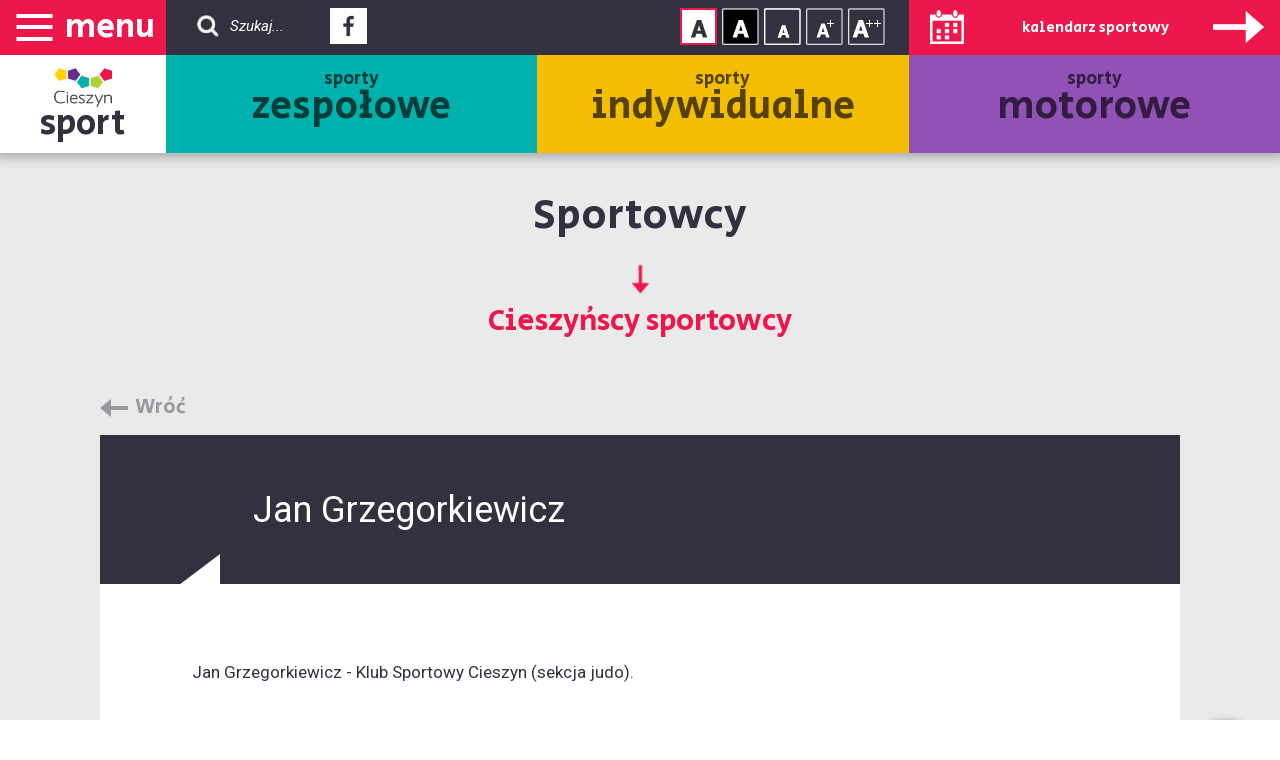

--- FILE ---
content_type: text/html; charset=UTF-8
request_url: https://sport.cieszyn.pl/strona/jan-grzegorkiewicz
body_size: 23243
content:
<!-- Main Content -->
<!doctype html>
<html lang="pl" class="no-js">

<head>
    <meta charset="UTF-8">
    <meta http-equiv="X-UA-Compatible" content="IE=edge">
    <meta name="viewport" content="width=device-width, initial-scale=1, minimum-scale=1, maximum-scale=1">
    <meta name="author" content="OPTIMALIT, 43-430 Skoczów, ul. Wałowa 3">
    <meta name="theme-color" content="#3e454c">
    
            <title>Sport Cieszyn</title>
        <meta name="Description" content=""/>
    <meta name="Keyword" content="Cieszyn, sport, sportowcy, "/>
    <meta name="Robots" content="all" />

    
    <link rel="stylesheet" href="https://sport.cieszyn.pl/css/frontend/bootstrap.css">
    
    <link href="https://sport.cieszyn.pl/css/frontend/stylesheet.css" id="main-style" rel="stylesheet">

    <script>
    (function(i,s,o,g,r,a,m){i['GoogleAnalyticsObject']=r;i[r]=i[r]||function(){
        (i[r].q=i[r].q||[]).push(arguments)},i[r].l=1*new Date();a=s.createElement(o),
        m=s.getElementsByTagName(o)[0];a.async=1;a.src=g;m.parentNode.insertBefore(a,m)
    })(window,document,'script','https://www.google-analytics.com/analytics.js','ga');
    
    	ga('create', 'UA-75517808-35', 'auto');
        ga('send', 'pageview');

</script>    <link href="https://fonts.googleapis.com/css?family=Secular+One" rel="stylesheet">
    <link href="https://fonts.googleapis.com/css?family=Roboto:300,400,400i,700,900" rel="stylesheet">

    <!--[if lt IE 9]>
      <script src="https://oss.maxcdn.com/html5shiv/3.7.2/html5shiv.min.js"></script>
      <script src="https://oss.maxcdn.com/respond/1.4.2/respond.min.js"></script>
    <![endif]-->
    <script src="https://sport.cieszyn.pl/admin_theme/js/jquery.min.js"></script>
    <script src="https://sport.cieszyn.pl/vendor/js/jquery.cookie.js"></script>
    <script src="https://sport.cieszyn.pl/admin_theme/js/bootstrap-select.min.js"></script>

    <link href="https://sport.cieszyn.pl/vendor/lightbox/css/lightbox.css" rel="stylesheet">
    <link href="https://sport.cieszyn.pl/vendor/owl/css/owl.carousel.css" rel="stylesheet">
    <script src="https://sport.cieszyn.pl/vendor/html5lightbox/html5lightbox.js"></script>

    <script>
        var domain = 'sport.cieszyn.pl';
    </script>
    <link href="https://sport.cieszyn.pl/vendor/fullcalendar/fullcalendar.min.css" rel='stylesheet' />
<link href="https://sport.cieszyn.pl/vendor/fullcalendar/fullcalendar.print.min.css" rel='stylesheet' media='print' />
<script src="https://sport.cieszyn.pl/vendor/fullcalendar/lib/moment.min.js"></script>
<script src="https://sport.cieszyn.pl/vendor/fullcalendar/fullcalendar.min.js"></script>
<script src="https://sport.cieszyn.pl/vendor/fullcalendar/locale/pl.js"></script>

<script type="text/javascript">

    $(document).ready(function(){
       $('#calendar').fullCalendar({
            header: {
                left: 'prev',
                center: 'title',
                right: 'next'
            },
            lang: 'pl',
            contentHeight: 'auto',
            navLinks: true,
            navLinkDayClick: function(date, jsEvent) {
                $('.fc-active')
                    .removeClass('fc-active');
                $('.fc-day-top[data-date=' + date.format("YYYY-MM-DD") + ']')
                    .addClass('fc-active'); 
                loading = $('#loading-image')
                    .clone(true)
                    .removeAttr('id');
                $('#calendar-daily-events').html(loading);
                takeEventsByDayInForCalendar(date);
            },
            events: {
                url: '/js/calendar/1/calendar.js',
                type: 'GET'
            },
            eventRender: function (event, element, view) { 
                var dateStart = event.start;
                if (null == event.end || dateStart.isSame(event.end, 'd')) {
                    addOneDayMark(view, event.type, dateStart.format("YYYY-MM-DD"));
                } else {
                    var dateEnd = event.end;
                    while (!dateStart.isAfter(dateEnd)) {
                        addManyDayMark(view, event.type, dateStart.format("YYYY-MM-DD"));
                        dateStart.add(1, 'days');
                    };
                }


            },
            eventAfterRender: function () {
            $('.fc-more-cell a').each(function () {
                this.title = this.textContent;
            });
        }})
    });



function counter(element) {
    if (element.find('.counter').length > 0) {
        number = element.find('.counter').data('number');
        number += 1;
        element.find('.counter').data('number', number);
        element.find('.counter').html('+' + number);
    } else {
        element.append('<div class="counter">+1</div>');
        element.find('.counter').data('number', 1);
    }
}


function addOneDayMark(view, type, dateStartString) {
    element = $(view.el[0]).find('.fc-day-top[data-date=' + dateStartString + ']');
    items = element.find('.event-point').length;
    if (items < 4) {
        element
            .append('<div class="event-point event-point--type-' + type + '"></div>');
    } else {
        counter(element);
    }
}

function addManyDayMark(view, type, dateStartString) {
    element = $(view.el[0]).find('.fc-day-top[data-date=' + dateStartString + ']');
    items = element.find('.event-point').length;
    if (items < 4) {
        element
            .append('<div class="event-point event-point--type-' + type + ' event-point--multiday"></div>');
    } else {
        counter(element);
    }
}

function takeEventsByDayInForCalendar(date) {
    var dataCalendar = {
        'date': date.format()
    };
    $.ajax({
        type: 'POST',
        url: '/event/ajaxListForCalendar',
        data: dataCalendar,
        dataType: 'json',
        success : function(data, textStatus) {
            $('#calendar-daily-events').html('');
            if (data.length !== 0) {
                $.each(data, function(index, element) {
                    container = $('#period-container')
                        .clone(true)
                        .removeAttr('id');
                    container.find('.period-container__title')
                        .html(index);
                    $.each(element, function(index, event) {
                        eventContainer = $('#single-event-container')
                            .clone(true)
                            .removeAttr('id')
                            .addClass('single-event-container--type-' + event.type);
                        eventContainer
                            .find('.single-event-container__logo')
                            .attr('src', '/imagefly/w80-h80-c' + event.logo);
                        eventContainer
                            .find('.single-event-container__title')
                            .html(event.title);
                        if (!event.allDay) {  
                        eventContainer
                            .find('.single-event-container__start-hour')
                            .html(event.startTime);
                        eventContainer
                            .find('.single-event-container__end-hour')
                            .html(event.endTime);
                        }else{
                            eventContainer
                            .find('.single-event-container__start-hour')
                            .html('Cały');
                        eventContainer
                            .find('.single-event-container__end-hour')
                            .html('dzień');
                        }
                            

                        if (event.image !== null) {
                            event.image = $('#single-event-container__image')
                            .clone(true)
                            .removeAttr('id')
                            .attr('style', 'background-image: url(' + event.image + ')');
                        }
                        eventContainer
                            .find('.single-event-container__content')
                            .before(event.image);
                        eventContainer
                            .find('.single-event-container__description')
                            .html(event.description);
                        eventContainer
                            .find('.single-event-container__more')
                            .attr('href', event.href);

                        container.append(eventContainer);
                    });
                    $('#calendar-daily-events').append(container);
                });
            } else {
                message = $('#no-event')
                    .clone(true)
                    .removeAttr('id');
                message.html('Brak wydarzeń tego dnia');
                $('#calendar-daily-events').html(message);
            }
        }
    });
}
</script>

    
</head>

<body class="body">
<div class="wrapper-iphone">
<h1 class="head">Cieszyński portal sportowy -
            strona główna
    </h1>
<div class="content">
    <div id="skipLinks">
    <a href="#content-link" tabindex="1">Przejdź do treści</a>
    <a href="#search-button" tabindex="2">Przejdź do wyszukiwarki</a>

</div>
<div id="menu" class="menu">
    
    <div class="logo-position">
        <span class="menu menu--top" onclick="movePagesMenu()">
        <span class="sprite sprite--menu-arrow sprite--menu-arrow-btn-pos"></span><span class="menu__text" title="Otwórz menu główne serwisu">menu</span>
        </span>
        <a href="http://sport.cieszyn.pl" class="logo logo--top" title="Strona główna serwisu">
            sport
        </a>
    </div>
    <div class="menu-right">
        <div class="menu-top-line menu-top-line--first-line">
            <div class="menu-right-items">
                <a href="#search-input" id="search-button" class="menu-right-items__link menu-right-items__link--search hidden-link" data-menu="search" title="Wyszukiwarka">
                    <div class="sprite sprite--search"></div><span class="search-text">Szukaj...</span>
                </a>
                <div class="menu-right-items__social">
                    <a href="https://www.facebook.com/Sportowy-Cieszyn-166165406782248/" class="menu-right-items__link menu-right-items__link--to-white hidden-link" target="_blank" title="Facebook - link zewnętrzny">
                        <div class="sprite sprite--facebook"></div>Facebook - link zewnętrzny
                    </a>

                </div>

                <div class="menu-right-items__right">
                    <a href="#" class="menu-right-items__link menu-right-items__link--accessibility menu-right-items__link--normal hidden-link" onclick="normalStyle(event)" title="Kontrast normalny">
                        <div class="sprite sprite--normal"></div>Kontrast normalny
                    </a>
                    <a href="#" class="menu-right-items__link menu-right-items__link--accessibility menu-right-items__link--wcag hidden-link" onclick="wcagStyle(event)" title="Kontrast wysoki">
                        <div class="sprite sprite--wcag"></div>Kontrast wysoki
                    </a>
                    <a href="#" class="menu-right-items__link menu-right-items__link--accessibility hidden-link" title="Rozmiar tekstu - mały" onclick="smallFont(event)">
                        <div class="sprite sprite--small-font"></div>Rozmiar tekstu - mały
                    </a>
                    <a href="#" class="menu-right-items__link menu-right-items__link--accessibility hidden-link" title="Rozmiar tekstu - średni" onclick="mediumFont(event)">
                        <div class="sprite sprite--medium-font"></div>Rozmiar tekstu - średni
                    </a>
                    <a href="#" class="menu-right-items__link menu-right-items__link--accessibility hidden-link" title="Rozmiar tekstu - duży"  onclick="largeFont(event)">
                        <div class="sprite sprite--big-font"></div>Rozmiar tekstu - duży
                    </a>
                </div>
            </div>
            <span class="menu-right-items menu-right-items--menu menu-right-items--rose">
                menu
            </span>
            <a href="/" class="mobile-fixed-visible">sport</a>
            <a href="#" class="menu-right-items menu-right-items--calendar-link" onclick="moveMenu()" tabindex="-1">
                <span class="sprite sprite--calendar-icon sprite--calendar-icon-btn-pos"></span>
                <span class="menu-right-items__calendar-text">
                    kalendarz sportowy
                </span>
                <span class="sprite sprite--calendar-arrow sprite--calendar-arrow-btn-pos"></span>
            </a>
        </div>
        <div id="menu-option" class="menu-top-line menu-top-line--mobile-hidden">
            <h2><a href="#" id="menu-category-group" class="menu-category menu-category--group" data-menu="group">
                sporty
                <br />
                <span class="menu-category__big-size">
                    zespołowe
                </span>
            </a></h2>
                <h3>
    <a href="http://koszykowka.sport.cieszyn.pl" class="hidden-link">
        Koszykówka
    </a>
</h3><h3>
    <a href="http://siatkowka.sport.cieszyn.pl" class="hidden-link">
        Siatkówka
    </a>
</h3><h3>
    <a href="http://hokej-na-lodzie.sport.cieszyn.pl" class="hidden-link">
        Hokej na lodzie
    </a>
</h3><h3>
    <a href="http://hokej-na-rolkach.sport.cieszyn.pl" class="hidden-link">
        Hokej na rolkach
    </a>
</h3><h3>
    <a href="http://hokej-na-trawie.sport.cieszyn.pl" class="hidden-link">
        Hokej na trawie
    </a>
</h3><h3>
    <a href="http://pilka-nozna.sport.cieszyn.pl" class="hidden-link">
        Piłka nożna
    </a>
</h3>            
            <h2><a href="#" id="menu-category-individual" class="menu-category menu-category--individual" data-menu="individual">
                sporty
                <br />
                <span class="menu-category__big-size">
                    indywidualne
                </span>
                </a></h2>
                <h3>
    <a href="http://kolarstwo.sport.cieszyn.pl" class="hidden-link">
        Kolarstwo
    </a>
</h3><h3>
    <a href="http://plywanie.sport.cieszyn.pl" class="hidden-link">
        Pływanie
    </a>
</h3><h3>
    <a href="http://jezdziectwo.sport.cieszyn.pl" class="hidden-link">
        Jeździectwo
    </a>
</h3><h3>
    <a href="http://lekkoatletyka.sport.cieszyn.pl" class="hidden-link">
        Lekkoatletyka
    </a>
</h3><h3>
    <a href="http://lyzwiarstwo-figurowe.sport.cieszyn.pl" class="hidden-link">
        Łyżw. figurowe
    </a>
</h3><h3>
    <a href="http://skat.sport.cieszyn.pl" class="hidden-link">
        Skat
    </a>
</h3><h3>
    <a href="http://snowboard.sport.cieszyn.pl" class="hidden-link">
        Snowboard
    </a>
</h3><h3>
    <a href="http://sporty-walki.sport.cieszyn.pl" class="hidden-link">
        Sporty walki
    </a>
</h3><h3>
    <a href="http://szachy.sport.cieszyn.pl" class="hidden-link">
        Szachy
    </a>
</h3><h3>
    <a href="http://tenis-stolowy.sport.cieszyn.pl" class="hidden-link">
        Tenis stołowy
    </a>
</h3><h3>
    <a href="http://tenis-ziemny.sport.cieszyn.pl" class="hidden-link">
        Tenis ziemny
    </a>
</h3><h3>
    <a href="http://wedkarstwo.sport.cieszyn.pl" class="hidden-link">
        Wędkarstwo
    </a>
</h3><h3>
    <a href="http://strzelectwo.sport.cieszyn.pl" class="hidden-link">
        Strzelectwo
    </a>
</h3><h3>
    <a href="http://badminton.sport.cieszyn.pl" class="hidden-link">
        Badminton
    </a>
</h3><h3>
    <a href="http://Narciarstwo.sport.cieszyn.pl" class="hidden-link">
        Narciarstwo
    </a>
</h3>            
            <h2><a href="#" id="menu-category-motor" class="menu-category menu-category--motor" data-menu="motor">
                sporty
                <br />
                <span class="menu-category__big-size">
                    motorowe
                </span>
            </a></h2>
                <h3>
    <a href="http://motocyklowe.sport.cieszyn.pl" class="hidden-link">
        Motocyklowe
    </a>
</h3><h3>
    <a href="http://samochodowe.sport.cieszyn.pl" class="hidden-link">
        Samochodowe
    </a>
</h3>            

    </div>
    <div class="clear"></div>
    <div id="menu-sports-group" class="menu-sports menu-sports--group">
        <a href="http://koszykowka.sport.cieszyn.pl" class="menu-sports__link">
    <img src="/imagefly/w80-h80-c//media/upload/17/04/10/12/yiRU/koszykowka3.png" alt="koszykowka" class="menu-sports__image">
    <br />
    <span class="menu-sports__text">
        Koszykówka
    </span>
</a><a href="http://siatkowka.sport.cieszyn.pl" class="menu-sports__link">
    <img src="/imagefly/w80-h80-c//media/upload/17/02/21/07/jr1l/siatkowka.png" alt="siatkowka" class="menu-sports__image">
    <br />
    <span class="menu-sports__text">
        Siatkówka
    </span>
</a><a href="http://hokej-na-lodzie.sport.cieszyn.pl" class="menu-sports__link">
    <img src="/imagefly/w80-h80-c//media/upload/17/02/21/07/4xcg/hokej-na-lodize.png" alt="hokej-na-lodzie" class="menu-sports__image">
    <br />
    <span class="menu-sports__text">
        Hokej na lodzie
    </span>
</a><a href="http://hokej-na-rolkach.sport.cieszyn.pl" class="menu-sports__link">
    <img src="/imagefly/w80-h80-c//media/upload/17/02/21/07/YHJE/hokej-na-rolkach.png" alt="hokej-na-rolkach" class="menu-sports__image">
    <br />
    <span class="menu-sports__text">
        Hokej na rolkach
    </span>
</a><a href="http://hokej-na-trawie.sport.cieszyn.pl" class="menu-sports__link">
    <img src="/imagefly/w80-h80-c//media/upload/17/02/21/07/5Y8o/hokej-na-trawie.png" alt="hokej-na-trawie" class="menu-sports__image">
    <br />
    <span class="menu-sports__text">
        Hokej na trawie
    </span>
</a><a href="http://pilka-nozna.sport.cieszyn.pl" class="menu-sports__link">
    <img src="/imagefly/w80-h80-c//media/upload/17/02/21/07/2zhi/pilka-nozna.png" alt="pilka-nozna" class="menu-sports__image">
    <br />
    <span class="menu-sports__text">
        Piłka nożna
    </span>
</a>    </div>
    <div id="menu-sports-individual" class="menu-sports menu-sports--individual">
        <a href="http://kolarstwo.sport.cieszyn.pl" class="menu-sports__link">
    <img src="/imagefly/w80-h80-c//media/upload/17/02/21/07/r9d1/kolarstwo.png" alt="kolarstwo" class="menu-sports__image">
    <br />
    <span class="menu-sports__text">
        Kolarstwo
    </span>
</a><a href="http://plywanie.sport.cieszyn.pl" class="menu-sports__link">
    <img src="/imagefly/w80-h80-c//media/upload/17/02/21/07/nej0/plywanie.png" alt="plywanie" class="menu-sports__image">
    <br />
    <span class="menu-sports__text">
        Pływanie
    </span>
</a><a href="http://jezdziectwo.sport.cieszyn.pl" class="menu-sports__link">
    <img src="/imagefly/w80-h80-c//media/upload/17/02/21/07/1Zte/jezdziectwo.png" alt="jezdziectwo" class="menu-sports__image">
    <br />
    <span class="menu-sports__text">
        Jeździectwo
    </span>
</a><a href="http://lekkoatletyka.sport.cieszyn.pl" class="menu-sports__link">
    <img src="/imagefly/w80-h80-c//media/upload/17/02/21/07/yqxL/lekkoatletyka.png" alt="lekkoatletyka" class="menu-sports__image">
    <br />
    <span class="menu-sports__text">
        Lekkoatletyka
    </span>
</a><a href="http://lyzwiarstwo-figurowe.sport.cieszyn.pl" class="menu-sports__link">
    <img src="/imagefly/w80-h80-c//media/upload/17/02/21/07/Eeg3/lyzwiarstwo-figurowe.png" alt="lyzwiarstwo-figurowe" class="menu-sports__image">
    <br />
    <span class="menu-sports__text">
        Łyżw. figurowe
    </span>
</a><a href="http://skat.sport.cieszyn.pl" class="menu-sports__link">
    <img src="/imagefly/w80-h80-c//media/upload/17/02/21/07/tBge/skat.png" alt="skat" class="menu-sports__image">
    <br />
    <span class="menu-sports__text">
        Skat
    </span>
</a><a href="http://snowboard.sport.cieszyn.pl" class="menu-sports__link">
    <img src="/imagefly/w80-h80-c//media/upload/17/02/21/07/9bxw/snowboard.png" alt="snowboard" class="menu-sports__image">
    <br />
    <span class="menu-sports__text">
        Snowboard
    </span>
</a><a href="http://sporty-walki.sport.cieszyn.pl" class="menu-sports__link">
    <img src="/imagefly/w80-h80-c//media/upload/17/02/21/07/VokW/sporty-walki.png" alt="sporty-walki" class="menu-sports__image">
    <br />
    <span class="menu-sports__text">
        Sporty walki
    </span>
</a><a href="http://szachy.sport.cieszyn.pl" class="menu-sports__link">
    <img src="/imagefly/w80-h80-c//media/upload/17/02/21/07/VXFz/szachy.png" alt="szachy" class="menu-sports__image">
    <br />
    <span class="menu-sports__text">
        Szachy
    </span>
</a><a href="http://tenis-stolowy.sport.cieszyn.pl" class="menu-sports__link">
    <img src="/imagefly/w80-h80-c//media/upload/17/02/21/07/xFNZ/tenis-stolowy.png" alt="tenis-stolowy" class="menu-sports__image">
    <br />
    <span class="menu-sports__text">
        Tenis stołowy
    </span>
</a><a href="http://tenis-ziemny.sport.cieszyn.pl" class="menu-sports__link">
    <img src="/imagefly/w80-h80-c//media/upload/17/02/21/07/Xf0z/tenis-ziemny.png" alt="tenis-ziemny" class="menu-sports__image">
    <br />
    <span class="menu-sports__text">
        Tenis ziemny
    </span>
</a><a href="http://wedkarstwo.sport.cieszyn.pl" class="menu-sports__link">
    <img src="/imagefly/w80-h80-c//media/upload/17/02/21/07/9RCo/wedkarstwo.png" alt="wedkarstwo" class="menu-sports__image">
    <br />
    <span class="menu-sports__text">
        Wędkarstwo
    </span>
</a><a href="http://strzelectwo.sport.cieszyn.pl" class="menu-sports__link">
    <img src="/imagefly/w80-h80-c//media/upload/19/01/07/02/5xbi/strzelectwo.png" alt="strzelectwo" class="menu-sports__image">
    <br />
    <span class="menu-sports__text">
        Strzelectwo
    </span>
</a><a href="http://badminton.sport.cieszyn.pl" class="menu-sports__link">
    <img src="/imagefly/w80-h80-c//media/upload/19/01/07/03/wHA6/badminton2.png" alt="badminton" class="menu-sports__image">
    <br />
    <span class="menu-sports__text">
        Badminton
    </span>
</a><a href="http://Narciarstwo.sport.cieszyn.pl" class="menu-sports__link">
    <img src="/imagefly/w80-h80-c//media/upload/19/01/07/02/hZky/narciarstwo.png" alt="Narciarstwo" class="menu-sports__image">
    <br />
    <span class="menu-sports__text">
        Narciarstwo
    </span>
</a>    </div>
    <div id="menu-sports-motor" class="menu-sports menu-sports--motor">
        <a href="http://motocyklowe.sport.cieszyn.pl" class="menu-sports__link">
    <img src="/imagefly/w80-h80-c//media/upload/17/02/21/07/AAmK/motocyklowe.png" alt="motocyklowe" class="menu-sports__image">
    <br />
    <span class="menu-sports__text">
        Motocyklowe
    </span>
</a><a href="http://samochodowe.sport.cieszyn.pl" class="menu-sports__link">
    <img src="/imagefly/w80-h80-c//media/upload/17/02/21/07/lugn/samochodowe.png" alt="samochodowe" class="menu-sports__image">
    <br />
    <span class="menu-sports__text">
        Samochodowe
    </span>
</a>    </div>

    <div class="menu-sports menu-sports--search">
        <div class="container-menu">
            <form method="GET" action="https://sport.cieszyn.pl/search" accept-charset="UTF-8" id="search_form" class="search-form">

                                <input 
                    id="search-input"
                    class="input input--search"
                    type="text"
                    name="searched"
                    pattern=".{3,255}"
                    placeholder="Zacznij pisać szukaną frazę"
                    title="Szukany tekst powinien być długości pomiędzy 3 a 255 znaków"
                    required>

                <button 
                    class="button-normal button-normal--outline-rose button-normal--search"
                    type="submit"
                    id="start_search">
                    Szukaj frazy
                    <span class="sprite sprite--rose-more"></span>
                </button>
                <div class="comment comment--search">
                    lub naciśnij enter
                </div>
            </form>
        </div>
        <a href="#" id="close-search" class="menu-sports__close" data-menu="search"></a>
        <div class="clear"></div>
    </div>
    <div class="clear"></div>
</div>
</div>

<script type="text/javascript">
    var click = false;
    $('#menu-category-group').focus(function(){
       menuActivatePart($(this).data("menu"));
       $('#menu-sports-group').first('a').focus();
       click = true;

    });
    $('#menu-category-group').click(function(){
        if(true == click){
            menuActivatePart($(this).data("menu"));
            $('#menu-sports-group').first('a').focus();
            click = false;
        }
    });

    $('#menu-sports-group').children().last('a').focusout(function(){
        $('#menu-category-individual').click();
        $('#menu-sports-individual').children().first('a').focus();
    });
    $('#menu-sports-individual').children().last('a').focusout(function(){
        $('#menu-category-motor').click();
        $('#menu-sports-motor').children().first('a').focus();
    });
    $('#menu-sports-motor').children().last('a').focusout(function(){
        $('#menu-category-object').click();
        $('#menu-sports-object').children().find('a').first().focus();
    });


</script>

    <div id="map-legend-modal" class="modal-custom modal-custom--map-legend">
    <div class="modal-custom__exclamation"></div>
    <div id="modal-cookie-close" class="modal-custom__close" onclick="hideModal(this)">
        zamknij
        <div class="modal-custom__sprite-close"></div>
    </div>
    <div class="modal-custom__content">
        Legenda:
        <div class="modal-custom__line"></div>
        <div class="modal-custom__comment modal-custom__comment--today">
            - bieżący dzień tygodnia
        </div>
        <div class="modal-custom__comment modal-custom__comment--one-day">
            - wydarzenie sportowe 
            <div class="modal-custom__text modal-custom__text--bold">
                jednodniowe
            </div>
        </div>
        <div class="modal-custom__comment modal-custom__comment--many-day">
            - wydarzenie sportowe 
            <div class="modal-custom__text modal-custom__text--bold">
                kilkudniowe
            </div>
        </div>
        <div class="modal-custom__comment">
            Liczba kropek symbolizuje ilość wydarzeń w danym dniu.
            <br />
            <br />
            Kolor kropki jest przyporządkowany odpowiedniej kategorii sportowej.
        </div>
    </div>
    <div class="modal-custom__no-more" onclick="hideForever(this)">
        Nie pokazuj ponownie
    </div>
</div>
    <div id="content-link"></div>
    

    <div class="container-fluid container-fluid--page">
        <div class="row">
        		            <h1 class="header header--page">
	                Sportowcy<br />
	                <span class="header__subtitle">
	                    Cieszyńscy sportowcy
	            </span>
	            </h1>
                        <div class="container">
                <a href="#" class="return-link" onClick="history.go(-1)">
                    Wróć
                </a>

            </div>
            <div class="container container--page container--club-single">
                <div class="row">
                    <div class="header-in-content header-in-content--type-4">
                        <div class="header-in-content__logo-container">
                            <div class="header-in-content__logo">
                            </div>
                        </div>
                        <div class="header-in-content__text">
                            Jan Grzegorkiewicz
                        </div>
                    </div>
                </div>
            </div>


            <div class="container container--page container--managed-page">
                                <div class="clear"></div>
                <div class="tiny-mce-content">
                    <p>Jan Grzegorkiewicz&nbsp;-&nbsp;Klub Sportowy Cieszyn (sekcja judo).&nbsp;</p>
<p>&nbsp;</p>
<p><strong>OSIĄGNIĘCIA</strong></p>
<table style="height: 73px;" border="tak" width="485" cellspacing="0"><colgroup width="85"></colgroup><colgroup width="901"></colgroup>
<tbody>
<tr>
<td align="center" height="17"><strong>Rok</strong></td>
<td align="center"><strong>Wyniki sportowe</strong></td>
</tr>
<tr>
<td align="center" height="17"><strong>2023</strong></td>
<td align="center">3&nbsp;miejsce&nbsp;-&nbsp;Międzynarodowy Turniej Judo dzieci i młodzieży w Sosnowcu</td>
</tr>
<tr>
<td rowspan="5" align="center" height="17"><strong>2022</strong></td>
<td align="center">3&nbsp;miejsce&nbsp;-&nbsp;Międzynarodowy Turniej Judo w Sosnowcu</td>
</tr>
</tbody>
</table>
                </div>
                            </div>
            <div class="clear"></div>
            <div class="container">
                <div class="row">
                    <div class="gallery image-set">
                                            </div>
                </div>
            </div>
            <div class="container">
                <a href="#" class="return-link return-link--bottom" onClick="history.go(-1)">
                    Wróć
                </a>
            </div>
        </div>
    </div>

    <div class="clear"></div>


<div class="footer">
    <div class="newsletter" id="newsletter">
        <div class="newsletter__header">
            newsletter
        </div>
        <div class="newsletter__text newsletter__text--first">
            Interesujesz się sportem?<br />
            Nie przegap żadnego wydarzenia sportowego odbywającego się w Cieszynie.<br />
            Już teraz zapisz się na newsletter, podając swój adres e-mail i/lub nr telefonu:
        </div>
                        

        <form method="POST" action="https://sport.cieszyn.pl/subscribers" accept-charset="UTF-8" class="form form--newsletter"><input name="_token" type="hidden" value="QaF9Ii72Ga4IMZdediwJDGDwvJ4goIkfMBoZ0K12">

            <input class="input input--newsletter" data-toggle="tooltip" data-placement="top" onchange="checkContentOfInput(this)" id="email" placeholder="Tw&oacute;j adres e-mail..." required="required" name="email" type="email">
            <label for="email" class="hidden-link">Tw&oacute;j adres email</label>

            <div class="newsletter__text newsletter__text--second">
                i / lub
            </div>
            <input class="input input--newsletter" data-toggle="tooltip" data-placement="top" onchange="checkContentOfInput(this)" id="phone" placeholder="Tw&oacute;j numer telefonu kom&oacute;rkowego..." required="required" name="phone" type="number">

            <label for="phone" class="hidden-link">Tw&oacute;j numer telefonu kom&oacute;rkowego</label>

            <div class="form__checkbox-container" >
                <input class="form__checkbox" id="personal_data" required="required" name="personal_data" type="checkbox">
                <label for="personal_data" class="hidden-link">Wyrażam zgodę na przetwarzanie moich danych osobowych</label>
                <div class="form__label-checkbox" onclick="activateCheckbox('#personal_data')">
                      Wyrażam zgodę na przetwarzanie danych
                </div>
                <div class="form__show-more" onclick="showHiddenInfo('#more-newsletter')">
                    Więcej >>
                </div>
                <div id="more-newsletter" class="form__hide-description">
                        Wyrażam zgodę na przetwarzanie danych zgodnie z Rozporządzeniem Parlamentu Europejskiego i Rady (UE) 2016/679 z dnia 27 kwietnia 2016 r. w sprawie ochrony osób fizycznych w związku z przetwarzaniem danych osobowych i w sprawie swobodnego przepływu takich danych oraz uchylenia dyrektyw 95/46/WE (<a href="http://sport.cieszyn.pl/ochrona">Ogólne Rozporządzenie o Ochronie Danych</a>), wyrażam zgodę na przetwarzanie moich danych osobowych zawartych w formularzu kontaktowym dla potrzeb niezbędnych do obsługi korespondencji.
                </div>
            </div>
        <div class="form__recaptcha" style="margin-top:20px;display: flex;
    align-items: center;
    justify-content: center;">
            <script type="text/javascript">
        var RecaptchaOptions = {"curl_timeout":1,"lang":"pl"};
    </script>
<script src='https://www.google.com/recaptcha/api.js?render=onload&amp;hl=pl'></script>
<div class="g-recaptcha" data-sitekey="6LeG9ygTAAAAAPOpbT7j-v0ubcrPjXFGfapSd7OU" ></div>
<noscript>
    <div style="width: 302px; height: 352px;">
        <div style="width: 302px; height: 352px; position: relative;">
            <div style="width: 302px; height: 352px; position: absolute;">
                <iframe src="https://www.google.com/recaptcha/api/fallback?k=6LeG9ygTAAAAAPOpbT7j-v0ubcrPjXFGfapSd7OU"
                        frameborder="0" scrolling="no"
                        style="width: 302px; height:352px; border-style: none;">
                </iframe>
            </div>
            <div style="width: 250px; height: 80px; position: absolute; border-style: none;
                  bottom: 21px; left: 25px; margin: 0; padding: 0; right: 25px;">
        <textarea id="g-recaptcha-response" name="g-recaptcha-response"
                  class="g-recaptcha-response"
                  style="width: 250px; height: 80px; border: 1px solid #c1c1c1;
                         margin: 0; padding: 0; resize: none;"></textarea>
            </div>
        </div>
    </div>
</noscript>

        </div>
            <button 
                class="button-normal button-normal--rose button-normal--newsletter"
                type="submit"
                id="start_search">
                Zapisz się teraz
                <span class="sprite sprite--rose-more"></span>
            </button>
        <a href="https://sport.cieszyn.pl/subscribers/deactivatesms" class="form__newsletter-out">Wypisz się z newslettera SMS</a>
        </form>

        <a href="http://sport.cieszyn.pl" class="logo logo--invert logo--newsletter">
            sport
        </a>
    </div>
    <div class="menu menu--footer">
        <div class="menu-category menu-category--group">
            sporty
            <br />
            <span class="menu-category__big-size">
                zespołowe
            </span>
        </div>
        <div class="menu-sports menu-sports--group">
            <a href="http://koszykowka.sport.cieszyn.pl" class="menu-sports__link">
    <img src="/imagefly/w80-h80-c//media/upload/17/04/10/12/yiRU/koszykowka3.png" alt="koszykowka" class="menu-sports__image">
    <br />
    <span class="menu-sports__text">
        Koszykówka
    </span>
</a><a href="http://siatkowka.sport.cieszyn.pl" class="menu-sports__link">
    <img src="/imagefly/w80-h80-c//media/upload/17/02/21/07/jr1l/siatkowka.png" alt="siatkowka" class="menu-sports__image">
    <br />
    <span class="menu-sports__text">
        Siatkówka
    </span>
</a><a href="http://hokej-na-lodzie.sport.cieszyn.pl" class="menu-sports__link">
    <img src="/imagefly/w80-h80-c//media/upload/17/02/21/07/4xcg/hokej-na-lodize.png" alt="hokej-na-lodzie" class="menu-sports__image">
    <br />
    <span class="menu-sports__text">
        Hokej na lodzie
    </span>
</a><a href="http://hokej-na-rolkach.sport.cieszyn.pl" class="menu-sports__link">
    <img src="/imagefly/w80-h80-c//media/upload/17/02/21/07/YHJE/hokej-na-rolkach.png" alt="hokej-na-rolkach" class="menu-sports__image">
    <br />
    <span class="menu-sports__text">
        Hokej na rolkach
    </span>
</a><a href="http://hokej-na-trawie.sport.cieszyn.pl" class="menu-sports__link">
    <img src="/imagefly/w80-h80-c//media/upload/17/02/21/07/5Y8o/hokej-na-trawie.png" alt="hokej-na-trawie" class="menu-sports__image">
    <br />
    <span class="menu-sports__text">
        Hokej na trawie
    </span>
</a><a href="http://pilka-nozna.sport.cieszyn.pl" class="menu-sports__link">
    <img src="/imagefly/w80-h80-c//media/upload/17/02/21/07/2zhi/pilka-nozna.png" alt="pilka-nozna" class="menu-sports__image">
    <br />
    <span class="menu-sports__text">
        Piłka nożna
    </span>
</a>        </div>
        <div class="menu-category menu-category--individual">
            sporty
            <br />
            <span class="menu-category__big-size">
                indywidualne
            </span>
        </div>
        <div class="menu-sports menu-sports--individual">
            <a href="http://kolarstwo.sport.cieszyn.pl" class="menu-sports__link">
    <img src="/imagefly/w80-h80-c//media/upload/17/02/21/07/r9d1/kolarstwo.png" alt="kolarstwo" class="menu-sports__image">
    <br />
    <span class="menu-sports__text">
        Kolarstwo
    </span>
</a><a href="http://plywanie.sport.cieszyn.pl" class="menu-sports__link">
    <img src="/imagefly/w80-h80-c//media/upload/17/02/21/07/nej0/plywanie.png" alt="plywanie" class="menu-sports__image">
    <br />
    <span class="menu-sports__text">
        Pływanie
    </span>
</a><a href="http://jezdziectwo.sport.cieszyn.pl" class="menu-sports__link">
    <img src="/imagefly/w80-h80-c//media/upload/17/02/21/07/1Zte/jezdziectwo.png" alt="jezdziectwo" class="menu-sports__image">
    <br />
    <span class="menu-sports__text">
        Jeździectwo
    </span>
</a><a href="http://lekkoatletyka.sport.cieszyn.pl" class="menu-sports__link">
    <img src="/imagefly/w80-h80-c//media/upload/17/02/21/07/yqxL/lekkoatletyka.png" alt="lekkoatletyka" class="menu-sports__image">
    <br />
    <span class="menu-sports__text">
        Lekkoatletyka
    </span>
</a><a href="http://lyzwiarstwo-figurowe.sport.cieszyn.pl" class="menu-sports__link">
    <img src="/imagefly/w80-h80-c//media/upload/17/02/21/07/Eeg3/lyzwiarstwo-figurowe.png" alt="lyzwiarstwo-figurowe" class="menu-sports__image">
    <br />
    <span class="menu-sports__text">
        Łyżw. figurowe
    </span>
</a><a href="http://skat.sport.cieszyn.pl" class="menu-sports__link">
    <img src="/imagefly/w80-h80-c//media/upload/17/02/21/07/tBge/skat.png" alt="skat" class="menu-sports__image">
    <br />
    <span class="menu-sports__text">
        Skat
    </span>
</a><a href="http://snowboard.sport.cieszyn.pl" class="menu-sports__link">
    <img src="/imagefly/w80-h80-c//media/upload/17/02/21/07/9bxw/snowboard.png" alt="snowboard" class="menu-sports__image">
    <br />
    <span class="menu-sports__text">
        Snowboard
    </span>
</a><a href="http://sporty-walki.sport.cieszyn.pl" class="menu-sports__link">
    <img src="/imagefly/w80-h80-c//media/upload/17/02/21/07/VokW/sporty-walki.png" alt="sporty-walki" class="menu-sports__image">
    <br />
    <span class="menu-sports__text">
        Sporty walki
    </span>
</a><a href="http://szachy.sport.cieszyn.pl" class="menu-sports__link">
    <img src="/imagefly/w80-h80-c//media/upload/17/02/21/07/VXFz/szachy.png" alt="szachy" class="menu-sports__image">
    <br />
    <span class="menu-sports__text">
        Szachy
    </span>
</a><a href="http://tenis-stolowy.sport.cieszyn.pl" class="menu-sports__link">
    <img src="/imagefly/w80-h80-c//media/upload/17/02/21/07/xFNZ/tenis-stolowy.png" alt="tenis-stolowy" class="menu-sports__image">
    <br />
    <span class="menu-sports__text">
        Tenis stołowy
    </span>
</a><a href="http://tenis-ziemny.sport.cieszyn.pl" class="menu-sports__link">
    <img src="/imagefly/w80-h80-c//media/upload/17/02/21/07/Xf0z/tenis-ziemny.png" alt="tenis-ziemny" class="menu-sports__image">
    <br />
    <span class="menu-sports__text">
        Tenis ziemny
    </span>
</a><a href="http://wedkarstwo.sport.cieszyn.pl" class="menu-sports__link">
    <img src="/imagefly/w80-h80-c//media/upload/17/02/21/07/9RCo/wedkarstwo.png" alt="wedkarstwo" class="menu-sports__image">
    <br />
    <span class="menu-sports__text">
        Wędkarstwo
    </span>
</a><a href="http://strzelectwo.sport.cieszyn.pl" class="menu-sports__link">
    <img src="/imagefly/w80-h80-c//media/upload/19/01/07/02/5xbi/strzelectwo.png" alt="strzelectwo" class="menu-sports__image">
    <br />
    <span class="menu-sports__text">
        Strzelectwo
    </span>
</a><a href="http://badminton.sport.cieszyn.pl" class="menu-sports__link">
    <img src="/imagefly/w80-h80-c//media/upload/19/01/07/03/wHA6/badminton2.png" alt="badminton" class="menu-sports__image">
    <br />
    <span class="menu-sports__text">
        Badminton
    </span>
</a><a href="http://Narciarstwo.sport.cieszyn.pl" class="menu-sports__link">
    <img src="/imagefly/w80-h80-c//media/upload/19/01/07/02/hZky/narciarstwo.png" alt="Narciarstwo" class="menu-sports__image">
    <br />
    <span class="menu-sports__text">
        Narciarstwo
    </span>
</a>        </div>
        <div class="menu-category menu-category--motor">
            sporty
            <br />
            <span class="menu-category__big-size">
                motorowe
            </span>
        </div>
        <div class="menu-sports menu-sports--motor">
            <a href="http://motocyklowe.sport.cieszyn.pl" class="menu-sports__link">
    <img src="/imagefly/w80-h80-c//media/upload/17/02/21/07/AAmK/motocyklowe.png" alt="motocyklowe" class="menu-sports__image">
    <br />
    <span class="menu-sports__text">
        Motocyklowe
    </span>
</a><a href="http://samochodowe.sport.cieszyn.pl" class="menu-sports__link">
    <img src="/imagefly/w80-h80-c//media/upload/17/02/21/07/lugn/samochodowe.png" alt="samochodowe" class="menu-sports__image">
    <br />
    <span class="menu-sports__text">
        Samochodowe
    </span>
</a>        </div>

        <div class="clear"></div>
    </div>

    <div class="menu-additional menu-additional--social">
        <a href="https://www.facebook.com/Sportowy-Cieszyn-166165406782248/" class="menu-additional__icon hidden-link" title="Facebook - link zewnętrzny" target="_blank" >
            <div class="sprite sprite--facebook"></div>Facebook - link zewnętrzny
        </a>

    </div>
    <div style="text-align: center;display: block; margin-bottom: 20px;">
    <a href="http://www.cieszyn.pl/" target="_blank"><img src="/media/default/logo-cieszyna.png" /></a>
    </div>
    <div class="menu-additional menu-additional--copyright">
        <a href="https://sport.cieszyn.pl/polityka" class="menu-additional__private">
            Polityka prywatności
        </a>
        <div class="menu-additional menu-additional--copyright">
            <a href="https://sport.cieszyn.pl/ochrona" class="menu-additional__private">
                RODO
            </a>
        <div class="menu-additional__copyright">
            Copyright © 2019
            <a href="http://www.um.cieszyn.pl" class="menu-additional__important">
                UM CIESZYN
            </a>
        </div>
        <a href="http://optimalit.pl" target="_blank" class="menu-additional__optimal">
            Wykonanie:<br /> 
            <img src="/media/default/optimal.png" alt="OptimalIT">
        </a>
    </div>
    <div class="clear"></div>
</div>
<script type="text/javascript">
    $(document).ready(function() {
        var $inputs = $('input[name=email],input[name=phone]');
        $inputs.on('input', function () {
            $inputs.not(this).prop('required', !$(this).val().length);
        });
    });
</script>

    <div id="button-fixed-container" class="button-fixed-container button-fixed-container--down" tabindex="-1">
            <a tabindex="-1" href="#" id="cookie-dyscypline" class="button-fixed button-fixed--hidden">
            <img src="/imagefly/w80-h80-c/media/default/logo.png" alt="Obrazek domyślnej dyscypliny" class="button-fixed__image">
            <div class="button-fixed__box-description">
                <div class="button-fixed__description">
                    wróć do:
                    <div class="button-fixed__text">
                        
                    </div>
                </div>
            </div>
        </a>
            <a tabindex="-1" href="#" id="scroll-to-top" onclick="scrollPageToTop(event)" class="button-fixed button-fixed--up button-fixed">
        <div class="button-fixed__box-description">
            <div class="button-fixed__description">
                <div class="button-fixed__text">
                    do góry
                </div>
            </div>
        </div>
    </a>
</div></div>
<div class="calendar calendar--shadowed">
    <div id='calendar-container' class="scroll-container">
    <a href="#" class="mobile-calendar-button hidden-link" onclick="moveMenu()">
        <span class="sprite sprite--calendar-arrow sprite--calendar-arrow-btn-pos"></span>Pokaż/ukryj menu
    </a>
    <div id="calendar"></div>
    <div id="calendar-daily-events" class="calendar-daily-events">
        <div class="comment comment--calendar">
            wybierz dzień z kalendarza
        </div>
    </div>
    <a href="#scroll" id="scrollUp" class="scroll-button scroll-button--top scroll-button--inactive hidden-xs">
        scrolluj góra
    </a>
    <a href="#scroll" id="scrollDown" class="scroll-button scroll-button--bottom hidden-xs">
        scroluj dół
    </a>
</div>
<div class="templates hidden">
    <div id="period-container" class="period-container">
        <div class="period-container__title"></div>
    </div>
    <div id="single-event-container" class="single-event-container">
        <div class="single-event-container__header">
            <img src="" class="single-event-container__logo" alt="">
            <div class="single-event-container__title"></div>
            <div class="clear"></div>
        </div>
        <div class="single-event-container__time">
            <div class="single-event-container__start-hour"></div>
            -
            <div class="single-event-container__end-hour"></div>
        </div>
        <div class="single-event-container__content">
            <div class="single-event-container__description"></div>
            <a href="#" class="single-event-container__more">
                Więcej
                <div class="sprite"></div>
            </a>
        </div>
        <div class="clear"></div>
    </div>
    <div id="single-event-container__image" class="single-event-container__image">
    </div>
    <div id="no-event" class="comment comment--calendar">
    </div>
    <img src="/media/default/loading-spinner.gif" id="loading-image" class="loading-image" alt="Ikona ładowania"/>
</div>
</div>
<div class="pages-menu pages-menu--shadowed">
    <div class="pages-menu__container">
        <div class="pages-menu__title">menu<span class="sprite sprite--menu-arrow sprite--menu-arrow-btn-pos sprite--menu-arrow-btn-pos--left" onclick="movePagesMenu()"></span></div>
        <ul class="nav navbar-nav navbar-right">
        <li role="separator" class="divider"></li>
			<li class="li-item">
				<a class="stop pages-menu__link" href="/aktualnosci" target="_self">
					Aktualności
				</a>
			</li>
							<li role="separator" class="divider"></li>
			<li class="dropdown-submenu">
				<a href="#" class="pages-menu__link dropdown-toggle" data-toggle="dropdown" role="button" aria-haspopup="true" aria-expanded="false">
					Cieszyński FORTUNA Bieg
					<span class="caret"></span>
				</a>
				<ul class="dropdown-menu">
					<li role="separator" class="divider"></li>
			<li class="li-item">
				<a class="stop pages-menu__link" href="/strona/o-biegu" target="_self">
					O biegu
				</a>
			</li>
							<li role="separator" class="divider"></li>
			<li class="li-item">
				<a class="stop pages-menu__link" href="#" target="_self">
					Regulamin
				</a>
			</li>
							<li role="separator" class="divider"></li>
			<li class="li-item">
				<a class="stop pages-menu__link" href="/strona/zgloszenia" target="_self">
					Zgłoszenia
				</a>
			</li>
							<li role="separator" class="divider"></li>
			<li class="li-item">
				<a class="stop pages-menu__link" href="/strona/wyniki" target="_self">
					Wyniki
				</a>
			</li>
							<li role="separator" class="divider"></li>
			<li class="li-item">
				<a class="stop pages-menu__link" href="/strona/organizatorzy" target="_self">
					Organizatorzy
				</a>
			</li>
							<li role="separator" class="divider"></li>
			<li class="li-item">
				<a class="stop pages-menu__link" href="/strona/sponsorzy" target="_self">
					Sponsorzy
				</a>
			</li>
							<li role="separator" class="divider"></li>
			<li class="li-item">
				<a class="stop pages-menu__link" href="#" target="_self">
					Patroni medialni
				</a>
			</li>
						</ul>
			</li>
							<li role="separator" class="divider"></li>
			<li class="dropdown-submenu">
				<a href="#" class="pages-menu__link dropdown-toggle" data-toggle="dropdown" role="button" aria-haspopup="true" aria-expanded="false">
					Deklaracja dostępności
					<span class="caret"></span>
				</a>
				<ul class="dropdown-menu">
					<li role="separator" class="divider"></li>
			<li class="li-item">
				<a class="stop pages-menu__link" href="/strona/deklaracja-dostepnosci" target="_self">
					Deklaracja dostępności
				</a>
			</li>
						</ul>
			</li>
							<li role="separator" class="divider"></li>
			<li class="dropdown-submenu">
				<a href="#" class="pages-menu__link dropdown-toggle" data-toggle="dropdown" role="button" aria-haspopup="true" aria-expanded="false">
					Historia
					<span class="caret"></span>
				</a>
				<ul class="dropdown-menu">
					<li role="separator" class="divider"></li>
			<li class="li-item">
				<a class="stop pages-menu__link" href="/strona/sport-w-cieszynie-historia" target="_top">
					Sport w Cieszynie - Historia
				</a>
			</li>
						</ul>
			</li>
							<li role="separator" class="divider"></li>
			<li class="li-item">
				<a class="stop pages-menu__link" href="/kluby" target="_self">
					Kluby sportowe
				</a>
			</li>
							<li role="separator" class="divider"></li>
			<li class="dropdown-submenu">
				<a href="#" class="pages-menu__link dropdown-toggle" data-toggle="dropdown" role="button" aria-haspopup="true" aria-expanded="false">
					Obiekty sportowe
					<span class="caret"></span>
				</a>
				<ul class="dropdown-menu">
					<li role="separator" class="divider"></li>
			<li class="li-item">
				<a class="stop pages-menu__link" href="/obiekty/3" target="_self">
					Baseny
				</a>
			</li>
							<li role="separator" class="divider"></li>
			<li class="li-item">
				<a class="stop pages-menu__link" href="/obiekty/16" target="_self">
					Badminton
				</a>
			</li>
							<li role="separator" class="divider"></li>
			<li class="li-item">
				<a class="stop pages-menu__link" href="/obiekty/9" target="_self">
					Boiska
				</a>
			</li>
							<li role="separator" class="divider"></li>
			<li class="li-item">
				<a class="stop pages-menu__link" href="/obiekty/4" target="_self">
					Hale sportowe
				</a>
			</li>
							<li role="separator" class="divider"></li>
			<li class="li-item">
				<a class="stop pages-menu__link" href="/obiekty/1" target="_self">
					Korty tenisowe
				</a>
			</li>
							<li role="separator" class="divider"></li>
			<li class="li-item">
				<a class="stop pages-menu__link" href="/obiekty/15" target="_self">
					Lodowisko/rolkowisko
				</a>
			</li>
							<li role="separator" class="divider"></li>
			<li class="li-item">
				<a class="stop pages-menu__link" href="/obiekty/6" target="_self">
					Sale sportowe
				</a>
			</li>
							<li role="separator" class="divider"></li>
			<li class="li-item">
				<a class="stop pages-menu__link" href="/obiekty/8" target="_self">
					Ścieżki zdrowia
				</a>
			</li>
							<li role="separator" class="divider"></li>
			<li class="li-item">
				<a class="stop pages-menu__link" href="/obiekty/5" target="_self">
					Siłownie
				</a>
			</li>
							<li role="separator" class="divider"></li>
			<li class="li-item">
				<a class="stop pages-menu__link" href="/obiekty/10" target="_self">
					Tor motocrossowy
				</a>
			</li>
							<li role="separator" class="divider"></li>
			<li class="li-item">
				<a class="stop pages-menu__link" href="https://sport.cieszyn.pl/admin/16/map/126/edit" target="_self">
					Boiska do badmintona
				</a>
			</li>
						</ul>
			</li>
							<li role="separator" class="divider"></li>
			<li class="dropdown-submenu">
				<a href="#" class="pages-menu__link dropdown-toggle" data-toggle="dropdown" role="button" aria-haspopup="true" aria-expanded="false">
					Tabele rozgrywek
					<span class="caret"></span>
				</a>
				<ul class="dropdown-menu">
					<li role="separator" class="divider"></li>
			<li class="li-item">
				<a class="stop pages-menu__link" href="/strona/cieszynska-liga-badmintona-2025-tabela" target="_self">
					Cieszyńska Liga Badmintona 2025
				</a>
			</li>
							<li role="separator" class="divider"></li>
			<li class="li-item">
				<a class="stop pages-menu__link" href="/strona/amatorska-liga-tenisa-ziemnego-cieszyn-2025-tabela" target="_self">
					Amatorska Liga Tenisa Ziemnego Cieszyn 2025
				</a>
			</li>
							<li role="separator" class="divider"></li>
			<li class="li-item">
				<a class="stop pages-menu__link" href="/strona/ks-luce-cieszyn-tabele" target="_self">
					Hokej na lodzie
				</a>
			</li>
							<li role="separator" class="divider"></li>
			<li class="li-item">
				<a class="stop pages-menu__link" href="/strona/stela-cieszyn-tabele" target="_top">
					Koszykówka
				</a>
			</li>
							<li>
				<a href="https://sport.cieszyn.pl/lista/pilka-nozna1" target="_self" class="test pages-menu__link">Piłka nożna</a>
				<ul class="hidden">
					<li role="separator" class="divider"></li>
			<li class="li-item">
				<a class="stop pages-menu__link" href="/strona/cks-piast-tabele" target="_top">
					Cieszyński Klub Sportowy "PIAST"
				</a>
			</li>
							<li role="separator" class="divider"></li>
			<li class="li-item">
				<a class="stop pages-menu__link" href="/strona/uczniowski-klub-sportowy-cieszyn-tabele" target="_top">
					Uczniowski Klub Sportowy Cieszyn
				</a>
			</li>
						</ul>
			</li>
							<li>
				<a href="https://sport.cieszyn.pl/lista/siatkowka1" target="_self" class="test pages-menu__link">Siatk&oacute;wka</a>
				<ul class="hidden">
					<li role="separator" class="divider"></li>
			<li class="li-item">
				<a class="stop pages-menu__link" href="/strona/amatorska-liga-siatkowki-jesien25" target="_top">
					Amatorska Liga Siatkówki jesień'25
				</a>
			</li>
							<li role="separator" class="divider"></li>
			<li class="li-item">
				<a class="stop pages-menu__link" href="/strona/tabela-talent-hewa-cieszyn" target="_self">
					Talent Hewa Cieszyn
				</a>
			</li>
							<li role="separator" class="divider"></li>
			<li class="li-item">
				<a class="stop pages-menu__link" href="/strona/vc-victoria-mosir-cieszyn-tabele" target="_top">
					VC Victoria MOSiR Cieszyn 
				</a>
			</li>
						</ul>
			</li>
							<li>
				<a href="https://sport.cieszyn.pl/lista/tenis-stolowy1" target="_top" class="test pages-menu__link">Tenis Stołowy</a>
				<ul class="hidden">
					<li role="separator" class="divider"></li>
			<li class="li-item">
				<a class="stop pages-menu__link" href="/strona/fundacja-talent-cieszyn-tenis-stolowy-tabele" target="_self">
					Fundacja Talent Cieszyn
				</a>
			</li>
						</ul>
			</li>
						</ul>
			</li>
							<li role="separator" class="divider"></li>
			<li class="dropdown-submenu">
				<a href="#" class="pages-menu__link dropdown-toggle" data-toggle="dropdown" role="button" aria-haspopup="true" aria-expanded="false">
					Sportowcy
					<span class="caret"></span>
				</a>
				<ul class="dropdown-menu">
					<li>
				<a href="https://sport.cieszyn.pl/lista/cieszynscy-olimpijczycy" target="_self" class="test pages-menu__link">Cieszyńscy olimpijczycy</a>
				<ul class="hidden">
					<li role="separator" class="divider"></li>
			<li class="li-item">
				<a class="stop pages-menu__link" href="/strona/tajner-leopold" target="_self">
					TAJNER Leopold
				</a>
			</li>
							<li role="separator" class="divider"></li>
			<li class="li-item">
				<a class="stop pages-menu__link" href="/strona/paulina-ligocka-andrzejewska" target="_top">
					LIGOCKA-ANDRZEJEWSKA Paulina
				</a>
			</li>
							<li role="separator" class="divider"></li>
			<li class="li-item">
				<a class="stop pages-menu__link" href="/strona/mateusz-ligocki" target="_top">
					LIGOCKI Mateusz
				</a>
			</li>
							<li role="separator" class="divider"></li>
			<li class="li-item">
				<a class="stop pages-menu__link" href="/strona/michal-ligocki" target="_top">
					LIGOCKI Michał
				</a>
			</li>
							<li role="separator" class="divider"></li>
			<li class="li-item">
				<a class="stop pages-menu__link" href="/strona/miroslaw-madzia" target="_top">
					MADZIA Mirosław
				</a>
			</li>
							<li role="separator" class="divider"></li>
			<li class="li-item">
				<a class="stop pages-menu__link" href="/strona/aniela-nikiel-glogosz" target="_top">
					NIKIEL-GŁOGOSZ Aniela
				</a>
			</li>
							<li role="separator" class="divider"></li>
			<li class="li-item">
				<a class="stop pages-menu__link" href="/strona/janusz-rokicki" target="_top">
					ROKICKI Janusz
				</a>
			</li>
						</ul>
			</li>
							<li>
				<a href="https://sport.cieszyn.pl/lista/cieszynscy-sportowcy" target="_self" class="test pages-menu__link">Cieszyńscy sportowcy</a>
				<ul class="hidden">
					<li role="separator" class="divider"></li>
			<li class="li-item">
				<a class="stop pages-menu__link" href="/strona/tomasz-adamczyk" target="_self">
					ADAMCZYK Tomasz
				</a>
			</li>
							<li role="separator" class="divider"></li>
			<li class="li-item">
				<a class="stop pages-menu__link" href="/strona/amelia-andrzejewska" target="_self">
					ANDRZEJEWSKA Amelia
				</a>
			</li>
							<li role="separator" class="divider"></li>
			<li class="li-item">
				<a class="stop pages-menu__link" href="/strona/filip-andrzejewski" target="_self">
					ANDRZEJEWSKI Filip
				</a>
			</li>
							<li role="separator" class="divider"></li>
			<li class="li-item">
				<a class="stop pages-menu__link" href="/strona/julia-anthony" target="_self">
					ANTHONY Julia
				</a>
			</li>
							<li role="separator" class="divider"></li>
			<li class="li-item">
				<a class="stop pages-menu__link" href="/strona/samuel-anthony" target="_self">
					ANTHONY Samuel
				</a>
			</li>
							<li role="separator" class="divider"></li>
			<li class="li-item">
				<a class="stop pages-menu__link" href="/strona/artur-augun" target="_self">
					AUGUN Artur
				</a>
			</li>
							<li role="separator" class="divider"></li>
			<li class="li-item">
				<a class="stop pages-menu__link" href="/strona/michal-babiarz" target="_self">
					BABIARZ Michał
				</a>
			</li>
							<li role="separator" class="divider"></li>
			<li class="li-item">
				<a class="stop pages-menu__link" href="/strona/aleksandra-bajda" target="_self">
					BAJDA Aleksandra
				</a>
			</li>
							<li role="separator" class="divider"></li>
			<li class="li-item">
				<a class="stop pages-menu__link" href="/strona/mikolaj-balcar" target="_self">
					BALCAR Mikołaj
				</a>
			</li>
							<li role="separator" class="divider"></li>
			<li class="li-item">
				<a class="stop pages-menu__link" href="/strona/dawid-balaz" target="_self">
					BAŁAŹ Dawid
				</a>
			</li>
							<li role="separator" class="divider"></li>
			<li class="li-item">
				<a class="stop pages-menu__link" href="/strona/sonia-balys" target="_self">
					BAŁYS Sonia
				</a>
			</li>
							<li role="separator" class="divider"></li>
			<li class="li-item">
				<a class="stop pages-menu__link" href="/strona/aleksandra-banot" target="_self">
					BANOT Aleksandra
				</a>
			</li>
							<li role="separator" class="divider"></li>
			<li class="li-item">
				<a class="stop pages-menu__link" href="/strona/michal-banot" target="_self">
					BANOT Michał
				</a>
			</li>
							<li role="separator" class="divider"></li>
			<li class="li-item">
				<a class="stop pages-menu__link" href="/strona/slawomir-baran" target="_self">
					BARAN Sławomir
				</a>
			</li>
							<li role="separator" class="divider"></li>
			<li class="li-item">
				<a class="stop pages-menu__link" href="/strona/adrian-baron" target="_self">
					BARON Adrian
				</a>
			</li>
							<li role="separator" class="divider"></li>
			<li class="li-item">
				<a class="stop pages-menu__link" href="/strona/kamila-baron" target="_self">
					BARON Kamila
				</a>
			</li>
							<li role="separator" class="divider"></li>
			<li class="li-item">
				<a class="stop pages-menu__link" href="/strona/jakub-basciuk" target="_self">
					BAŚCIUK Jakub
				</a>
			</li>
							<li role="separator" class="divider"></li>
			<li class="li-item">
				<a class="stop pages-menu__link" href="/strona/roksana-baczek" target="_self">
					BĄCZEK Roksana
				</a>
			</li>
							<li role="separator" class="divider"></li>
			<li class="li-item">
				<a class="stop pages-menu__link" href="/strona/tymon-berek" target="_self">
					BEREK Tymon
				</a>
			</li>
							<li role="separator" class="divider"></li>
			<li class="li-item">
				<a class="stop pages-menu__link" href="/strona/dagmara-bialozyt" target="_top">
					BIAŁOŻYT Dagmara
				</a>
			</li>
							<li role="separator" class="divider"></li>
			<li class="li-item">
				<a class="stop pages-menu__link" href="/strona/anna-bialy" target="_self">
					BIAŁY Anna
				</a>
			</li>
							<li role="separator" class="divider"></li>
			<li class="li-item">
				<a class="stop pages-menu__link" href="/strona/lukasz-biegun" target="_self">
					BIEGUN Łukasz
				</a>
			</li>
							<li role="separator" class="divider"></li>
			<li class="li-item">
				<a class="stop pages-menu__link" href="/strona/zofia-biegun" target="_self">
					BIEGUN Zofia
				</a>
			</li>
							<li role="separator" class="divider"></li>
			<li class="li-item">
				<a class="stop pages-menu__link" href="/strona/adam-bielesz" target="_self">
					BIELESZ Adam
				</a>
			</li>
							<li role="separator" class="divider"></li>
			<li class="li-item">
				<a class="stop pages-menu__link" href="/strona/karol-bielesz" target="_self">
					BIELESZ Karol
				</a>
			</li>
							<li role="separator" class="divider"></li>
			<li class="li-item">
				<a class="stop pages-menu__link" href="/strona/katarzyna-bieniek" target="_self">
					BIENIEK Katarzyna
				</a>
			</li>
							<li role="separator" class="divider"></li>
			<li class="li-item">
				<a class="stop pages-menu__link" href="/strona/bartosz-bierowiec" target="_self">
					BIEROWIEC Bartosz
				</a>
			</li>
							<li role="separator" class="divider"></li>
			<li class="li-item">
				<a class="stop pages-menu__link" href="/strona/konrad-bijok" target="_self">
					BIJOK Konrad
				</a>
			</li>
							<li role="separator" class="divider"></li>
			<li class="li-item">
				<a class="stop pages-menu__link" href="/strona/blachowicz-jan" target="_self">
					BŁACHOWICZ Jan
				</a>
			</li>
							<li role="separator" class="divider"></li>
			<li class="li-item">
				<a class="stop pages-menu__link" href="/strona/sebastian-blahut" target="_self">
					BŁAHUT Sebastian
				</a>
			</li>
							<li role="separator" class="divider"></li>
			<li class="li-item">
				<a class="stop pages-menu__link" href="/strona/pola-bobon" target="_self">
					BOBOŃ Pola
				</a>
			</li>
							<li role="separator" class="divider"></li>
			<li class="li-item">
				<a class="stop pages-menu__link" href="/strona/liwia-bobrowska" target="_self">
					BOBROWSKA Liwia
				</a>
			</li>
							<li role="separator" class="divider"></li>
			<li class="li-item">
				<a class="stop pages-menu__link" href="/strona/mateusz-bobrzyk" target="_top">
					BOBRZYK Mateusz
				</a>
			</li>
							<li role="separator" class="divider"></li>
			<li class="li-item">
				<a class="stop pages-menu__link" href="/strona/igor-bochenek" target="_self">
					BOCHENEK Igor
				</a>
			</li>
							<li role="separator" class="divider"></li>
			<li class="li-item">
				<a class="stop pages-menu__link" href="/strona/anna-bodnar" target="_self">
					BODNAR Anna
				</a>
			</li>
							<li role="separator" class="divider"></li>
			<li class="li-item">
				<a class="stop pages-menu__link" href="/strona/jakub-bogucki" target="_self">
					BOGUCKI Jakub
				</a>
			</li>
							<li role="separator" class="divider"></li>
			<li class="li-item">
				<a class="stop pages-menu__link" href="/strona/karolina-bogucka" target="_self">
					BOGUCKA Karolina
				</a>
			</li>
							<li role="separator" class="divider"></li>
			<li class="li-item">
				<a class="stop pages-menu__link" href="/strona/vaclav-bojda" target="_self">
					BOJDA Vaclav
				</a>
			</li>
							<li role="separator" class="divider"></li>
			<li class="li-item">
				<a class="stop pages-menu__link" href="/strona/maja-borzecka" target="_self">
					BORZĘCKA Maja
				</a>
			</li>
							<li role="separator" class="divider"></li>
			<li class="li-item">
				<a class="stop pages-menu__link" href="/strona/adam-borysiewicz" target="_self">
					BORYSIEWICZ Adam
				</a>
			</li>
							<li role="separator" class="divider"></li>
			<li class="li-item">
				<a class="stop pages-menu__link" href="/strona/nadine-brachaczek" target="_self">
					BRACHACZEK Nadine
				</a>
			</li>
							<li role="separator" class="divider"></li>
			<li class="li-item">
				<a class="stop pages-menu__link" href="/strona/laura-branny" target="_self">
					BRANNY Laura
				</a>
			</li>
							<li role="separator" class="divider"></li>
			<li class="li-item">
				<a class="stop pages-menu__link" href="/strona/kacper-broda" target="_self">
					BRODA Kacper
				</a>
			</li>
							<li role="separator" class="divider"></li>
			<li class="li-item">
				<a class="stop pages-menu__link" href="/strona/natalia-broda" target="_self">
					BRODA Natalia
				</a>
			</li>
							<li role="separator" class="divider"></li>
			<li class="li-item">
				<a class="stop pages-menu__link" href="/strona/ola-broda" target="_self">
					BRODA Ola
				</a>
			</li>
							<li role="separator" class="divider"></li>
			<li class="li-item">
				<a class="stop pages-menu__link" href="/strona/helena-brudny" target="_self">
					BRUDNY Helena
				</a>
			</li>
							<li role="separator" class="divider"></li>
			<li class="li-item">
				<a class="stop pages-menu__link" href="/strona/najmila-brudny" target="_self">
					BRUDNY Najmila
				</a>
			</li>
							<li role="separator" class="divider"></li>
			<li class="li-item">
				<a class="stop pages-menu__link" href="/strona/julian-bujok" target="_self">
					BUJOK Julian
				</a>
			</li>
							<li role="separator" class="divider"></li>
			<li class="li-item">
				<a class="stop pages-menu__link" href="/strona/martyna-bukowska" target="_self">
					BUKOWSKA Martyna
				</a>
			</li>
							<li role="separator" class="divider"></li>
			<li class="li-item">
				<a class="stop pages-menu__link" href="/strona/maciej-buras" target="_self">
					BURAS Maciej
				</a>
			</li>
							<li role="separator" class="divider"></li>
			<li class="li-item">
				<a class="stop pages-menu__link" href="/strona/alicja-burczynska" target="_self">
					BURCZYŃSKA Alicja
				</a>
			</li>
							<li role="separator" class="divider"></li>
			<li class="li-item">
				<a class="stop pages-menu__link" href="/strona/julia-burczynska" target="_self">
					BURCZYŃSKA Julia
				</a>
			</li>
							<li role="separator" class="divider"></li>
			<li class="li-item">
				<a class="stop pages-menu__link" href="/strona/liliana-bzdyra" target="_self">
					BZDYRA Liliana
				</a>
			</li>
							<li role="separator" class="divider"></li>
			<li class="li-item">
				<a class="stop pages-menu__link" href="/strona/jan-caputa" target="_self">
					CAPUTA Jan
				</a>
			</li>
							<li role="separator" class="divider"></li>
			<li class="li-item">
				<a class="stop pages-menu__link" href="/strona/filip-chitryniewicz" target="_self">
					CHITRYNIEWICZ Filip
				</a>
			</li>
							<li role="separator" class="divider"></li>
			<li class="li-item">
				<a class="stop pages-menu__link" href="/strona/weronika-chodacka" target="_self">
					CHODACKA Weronika
				</a>
			</li>
							<li role="separator" class="divider"></li>
			<li class="li-item">
				<a class="stop pages-menu__link" href="/strona/agata-chmiel" target="_self">
					CHMIEL Agata
				</a>
			</li>
							<li role="separator" class="divider"></li>
			<li class="li-item">
				<a class="stop pages-menu__link" href="/strona/anna-chmiel" target="_self">
					CHMIEL Anna
				</a>
			</li>
							<li role="separator" class="divider"></li>
			<li class="li-item">
				<a class="stop pages-menu__link" href="/strona/hanna-chmiel" target="_self">
					CHMIEL Hanna
				</a>
			</li>
							<li role="separator" class="divider"></li>
			<li class="li-item">
				<a class="stop pages-menu__link" href="/strona/jakub-chmiel" target="_self">
					CHMIEL Jakub
				</a>
			</li>
							<li role="separator" class="divider"></li>
			<li class="li-item">
				<a class="stop pages-menu__link" href="/strona/julia-chmiel" target="_self">
					CHMIEL Julia
				</a>
			</li>
							<li role="separator" class="divider"></li>
			<li class="li-item">
				<a class="stop pages-menu__link" href="/strona/kamila-chmiel" target="_self">
					CHMIEL Kamila
				</a>
			</li>
							<li role="separator" class="divider"></li>
			<li class="li-item">
				<a class="stop pages-menu__link" href="/strona/karol-chmiel" target="_self">
					CHMIEL Karol
				</a>
			</li>
							<li role="separator" class="divider"></li>
			<li class="li-item">
				<a class="stop pages-menu__link" href="/strona/bozena-chmielniak" target="_self">
					CHMIELNIAK Bożena
				</a>
			</li>
							<li role="separator" class="divider"></li>
			<li class="li-item">
				<a class="stop pages-menu__link" href="/strona/konrad-chmielniak" target="_self">
					CHMIELNIAK Konrad
				</a>
			</li>
							<li role="separator" class="divider"></li>
			<li class="li-item">
				<a class="stop pages-menu__link" href="/strona/laura-chmielowiec" target="_self">
					CHMIELOWIEC Laura
				</a>
			</li>
							<li role="separator" class="divider"></li>
			<li class="li-item">
				<a class="stop pages-menu__link" href="/strona/julia-cholewa" target="_self">
					CHOLEWA Julia
				</a>
			</li>
							<li role="separator" class="divider"></li>
			<li class="li-item">
				<a class="stop pages-menu__link" href="/strona/natalia-cholewa" target="_self">
					CHOLEWA Natalia
				</a>
			</li>
							<li role="separator" class="divider"></li>
			<li class="li-item">
				<a class="stop pages-menu__link" href="/strona/jadwiga-choroba" target="_self">
					CHOROBA Jadwiga
				</a>
			</li>
							<li role="separator" class="divider"></li>
			<li class="li-item">
				<a class="stop pages-menu__link" href="/strona/magdalena-chrapek" target="_self">
					CHRAPEK Magdalena
				</a>
			</li>
							<li role="separator" class="divider"></li>
			<li class="li-item">
				<a class="stop pages-menu__link" href="/strona/marcin-chrapek" target="_top">
					CHRAPEK Marcin
				</a>
			</li>
							<li role="separator" class="divider"></li>
			<li class="li-item">
				<a class="stop pages-menu__link" href="/strona/kajetan-chrascina" target="_self">
					CHRAŚCINA Kajetan
				</a>
			</li>
							<li role="separator" class="divider"></li>
			<li class="li-item">
				<a class="stop pages-menu__link" href="/strona/maria-chrosnik" target="_self">
					CHROŚNIK Maria
				</a>
			</li>
							<li role="separator" class="divider"></li>
			<li class="li-item">
				<a class="stop pages-menu__link" href="/strona/tomasz-chrusciel" target="_self">
					CHRUŚCIEL Tomasz
				</a>
			</li>
							<li role="separator" class="divider"></li>
			<li class="li-item">
				<a class="stop pages-menu__link" href="/strona/wojciech-chwastek" target="_self">
					CHWASTEK Wojciech
				</a>
			</li>
							<li role="separator" class="divider"></li>
			<li class="li-item">
				<a class="stop pages-menu__link" href="/strona/aleks-chybidziura" target="_self">
					CHYBIDZIURA Aleks
				</a>
			</li>
							<li role="separator" class="divider"></li>
			<li class="li-item">
				<a class="stop pages-menu__link" href="/strona/ivan-chychryn" target="_self">
					CHYCHRYN Ivan
				</a>
			</li>
							<li role="separator" class="divider"></li>
			<li class="li-item">
				<a class="stop pages-menu__link" href="/strona/mikhaiylo-chychryn" target="_self">
					CHYCHRYN Mikhaiylo 
				</a>
			</li>
							<li role="separator" class="divider"></li>
			<li class="li-item">
				<a class="stop pages-menu__link" href="/strona/marcel-ciecko" target="_self">
					CIEĆKO Marcel
				</a>
			</li>
							<li role="separator" class="divider"></li>
			<li class="li-item">
				<a class="stop pages-menu__link" href="/strona/lucja-ciemniewska" target="_self">
					CIEMNIEWSKA Łucja
				</a>
			</li>
							<li role="separator" class="divider"></li>
			<li class="li-item">
				<a class="stop pages-menu__link" href="/strona/michal-ciemniewski" target="_self">
					CIEMNIEWSKI Michał
				</a>
			</li>
							<li role="separator" class="divider"></li>
			<li class="li-item">
				<a class="stop pages-menu__link" href="/strona/jakub-cieslar" target="_self">
					CIEŚLAR Jakub
				</a>
			</li>
							<li role="separator" class="divider"></li>
			<li class="li-item">
				<a class="stop pages-menu__link" href="/strona/katarzyna-cieslar" target="_top">
					CIEŚLAR Katarzyna
				</a>
			</li>
							<li role="separator" class="divider"></li>
			<li class="li-item">
				<a class="stop pages-menu__link" href="/strona/mateusz-cieslar" target="_top">
					CIEŚLAR Mateusz
				</a>
			</li>
							<li role="separator" class="divider"></li>
			<li class="li-item">
				<a class="stop pages-menu__link" href="/strona/nikodem-cieslar" target="_self">
					CIEŚLAR Nikodem
				</a>
			</li>
							<li role="separator" class="divider"></li>
			<li class="li-item">
				<a class="stop pages-menu__link" href="/strona/noemi-cieslar" target="_top">
					CIEŚLAR Noemi
				</a>
			</li>
							<li role="separator" class="divider"></li>
			<li class="li-item">
				<a class="stop pages-menu__link" href="/strona/pawel-cieslik" target="_self">
					CIEŚLIK Paweł
				</a>
			</li>
							<li role="separator" class="divider"></li>
			<li class="li-item">
				<a class="stop pages-menu__link" href="/strona/piotr-cieslik" target="_top">
					CIEŚLIK Piotr
				</a>
			</li>
							<li role="separator" class="divider"></li>
			<li class="li-item">
				<a class="stop pages-menu__link" href="/strona/jakub-ciompa" target="_self">
					CIOMPA Jakub
				</a>
			</li>
							<li role="separator" class="divider"></li>
			<li class="li-item">
				<a class="stop pages-menu__link" href="/strona/paulina-ciompa" target="_self">
					CIOMPA Paulina
				</a>
			</li>
							<li role="separator" class="divider"></li>
			<li class="li-item">
				<a class="stop pages-menu__link" href="/strona/julia-cohla" target="_self">
					COHLA Julia
				</a>
			</li>
							<li role="separator" class="divider"></li>
			<li class="li-item">
				<a class="stop pages-menu__link" href="/strona/kamila-cymerys" target="_self">
					CYMERYS Kamila
				</a>
			</li>
							<li role="separator" class="divider"></li>
			<li class="li-item">
				<a class="stop pages-menu__link" href="/strona/milan-cytarzynski" target="_self">
					CYTARZYŃSKI Milan
				</a>
			</li>
							<li role="separator" class="divider"></li>
			<li class="li-item">
				<a class="stop pages-menu__link" href="/strona/krzysztof-czauderna" target="_self">
					CZAUDERNA Krzysztof
				</a>
			</li>
							<li role="separator" class="divider"></li>
			<li class="li-item">
				<a class="stop pages-menu__link" href="/strona/tymoteusz-czernik" target="_self">
					CZERNIK Tymoteusz
				</a>
			</li>
							<li role="separator" class="divider"></li>
			<li class="li-item">
				<a class="stop pages-menu__link" href="/strona/barbara-cziommer" target="_self">
					CZIOMMER Barbara
				</a>
			</li>
							<li role="separator" class="divider"></li>
			<li class="li-item">
				<a class="stop pages-menu__link" href="/strona/tomasz-cziommer" target="_self">
					CZIOMMER Tomasz
				</a>
			</li>
							<li role="separator" class="divider"></li>
			<li class="li-item">
				<a class="stop pages-menu__link" href="/strona/klaudia-czmiel" target="_self">
					CZMIEL Kamila
				</a>
			</li>
							<li role="separator" class="divider"></li>
			<li class="li-item">
				<a class="stop pages-menu__link" href="/strona/mateusz-czudek" target="_self">
					CZUDEK Mateusz
				</a>
			</li>
							<li role="separator" class="divider"></li>
			<li class="li-item">
				<a class="stop pages-menu__link" href="/strona/monika-czudek" target="_self">
					CZUDEK Monika
				</a>
			</li>
							<li role="separator" class="divider"></li>
			<li class="li-item">
				<a class="stop pages-menu__link" href="/strona/filip-czupil" target="_self">
					CZUPIL Filip
				</a>
			</li>
							<li role="separator" class="divider"></li>
			<li class="li-item">
				<a class="stop pages-menu__link" href="/strona/mateusz-czyrlicki" target="_self">
					CZYRLICKI Mateusz
				</a>
			</li>
							<li role="separator" class="divider"></li>
			<li class="li-item">
				<a class="stop pages-menu__link" href="/strona/bartosz-czyz" target="_self">
					CZYŻ Bartosz
				</a>
			</li>
							<li role="separator" class="divider"></li>
			<li class="li-item">
				<a class="stop pages-menu__link" href="/strona/blanka-czyz" target="_self">
					CZYŻ Blanka
				</a>
			</li>
							<li role="separator" class="divider"></li>
			<li class="li-item">
				<a class="stop pages-menu__link" href="/strona/dominika-czyz" target="_self">
					CZYŻ Dominika
				</a>
			</li>
							<li role="separator" class="divider"></li>
			<li class="li-item">
				<a class="stop pages-menu__link" href="/strona/maja-czyz" target="_self">
					CZYŻ Maja
				</a>
			</li>
							<li role="separator" class="divider"></li>
			<li class="li-item">
				<a class="stop pages-menu__link" href="/strona/marlena-czyz" target="_self">
					CZYŻ Marlena
				</a>
			</li>
							<li role="separator" class="divider"></li>
			<li class="li-item">
				<a class="stop pages-menu__link" href="/strona/alicja-czyzewska" target="_self">
					CZYŻEWSKA Alicja
				</a>
			</li>
							<li role="separator" class="divider"></li>
			<li class="li-item">
				<a class="stop pages-menu__link" href="/strona/antoni-danylenko" target="_self">
					DANYLENKO Antoni
				</a>
			</li>
							<li role="separator" class="divider"></li>
			<li class="li-item">
				<a class="stop pages-menu__link" href="/strona/arsenii-danylenko" target="_self">
					DANYLENKO Arsenii
				</a>
			</li>
							<li role="separator" class="divider"></li>
			<li class="li-item">
				<a class="stop pages-menu__link" href="/strona/filip-dawid" target="_self">
					DAWID Filip
				</a>
			</li>
							<li role="separator" class="divider"></li>
			<li class="li-item">
				<a class="stop pages-menu__link" href="/strona/maja-dawid" target="_self">
					DAWID Maja
				</a>
			</li>
							<li role="separator" class="divider"></li>
			<li class="li-item">
				<a class="stop pages-menu__link" href="/strona/aleks-dabrowski" target="_self">
					DĄBROWSKI ALEKS
				</a>
			</li>
							<li role="separator" class="divider"></li>
			<li class="li-item">
				<a class="stop pages-menu__link" href="/strona/alicja-dejer" target="_self">
					DEJER Alicja
				</a>
			</li>
							<li role="separator" class="divider"></li>
			<li class="li-item">
				<a class="stop pages-menu__link" href="/strona/lena-deren" target="_self">
					DEREŃ Lena
				</a>
			</li>
							<li role="separator" class="divider"></li>
			<li class="li-item">
				<a class="stop pages-menu__link" href="/strona/gabriela-derewiecka" target="_self">
					DEREWIECKA Gabriela
				</a>
			</li>
							<li role="separator" class="divider"></li>
			<li class="li-item">
				<a class="stop pages-menu__link" href="/strona/gabriela-dlugosz" target="_self">
					DŁUGOSZ Gabriela
				</a>
			</li>
							<li role="separator" class="divider"></li>
			<li class="li-item">
				<a class="stop pages-menu__link" href="/strona/maja-dobruchowska" target="_self">
					DOBRUCHOWSKA Maja
				</a>
			</li>
							<li role="separator" class="divider"></li>
			<li class="li-item">
				<a class="stop pages-menu__link" href="/strona/julia-domagalska" target="_self">
					DOMAGALSKA Julia
				</a>
			</li>
							<li role="separator" class="divider"></li>
			<li class="li-item">
				<a class="stop pages-menu__link" href="/strona/antoni-dominiak" target="_self">
					DOMINIAK Antoni
				</a>
			</li>
							<li role="separator" class="divider"></li>
			<li class="li-item">
				<a class="stop pages-menu__link" href="/strona/maria-dominiak" target="_self">
					DOMINIAK Maria
				</a>
			</li>
							<li role="separator" class="divider"></li>
			<li class="li-item">
				<a class="stop pages-menu__link" href="/strona/jan-dormowicz" target="_self">
					DORMOWICZ Jan
				</a>
			</li>
							<li role="separator" class="divider"></li>
			<li class="li-item">
				<a class="stop pages-menu__link" href="/strona/maria-dormowicz" target="_self">
					DORMOWICZ Maria
				</a>
			</li>
							<li role="separator" class="divider"></li>
			<li class="li-item">
				<a class="stop pages-menu__link" href="/strona/wojciech-dorywala" target="_top">
					DORYWAŁA Wojciech
				</a>
			</li>
							<li role="separator" class="divider"></li>
			<li class="li-item">
				<a class="stop pages-menu__link" href="/strona/jacek-drewek" target="_self">
					DREWEK Jacek
				</a>
			</li>
							<li role="separator" class="divider"></li>
			<li class="li-item">
				<a class="stop pages-menu__link" href="/strona/jakub-drewek" target="_self">
					DREWEK Jakub
				</a>
			</li>
							<li role="separator" class="divider"></li>
			<li class="li-item">
				<a class="stop pages-menu__link" href="/strona/vladyslav-drozdov" target="_self">
					DROZDOV Vladyslav
				</a>
			</li>
							<li role="separator" class="divider"></li>
			<li class="li-item">
				<a class="stop pages-menu__link" href="/strona/liwia-drozdowska" target="_self">
					DROZDOWSKA Liwia
				</a>
			</li>
							<li role="separator" class="divider"></li>
			<li class="li-item">
				<a class="stop pages-menu__link" href="/strona/emma-dubiel" target="_self">
					DUBIEL Emma
				</a>
			</li>
							<li role="separator" class="divider"></li>
			<li class="li-item">
				<a class="stop pages-menu__link" href="/strona/olivier-dubiel" target="_self">
					DUBIEL Olivier
				</a>
			</li>
							<li role="separator" class="divider"></li>
			<li class="li-item">
				<a class="stop pages-menu__link" href="/strona/dawid-dudarewicz" target="_self">
					DUDAREWICZ Dawid
				</a>
			</li>
							<li role="separator" class="divider"></li>
			<li class="li-item">
				<a class="stop pages-menu__link" href="/strona/kamil-dudek" target="_self">
					DUDEK Kamil
				</a>
			</li>
							<li role="separator" class="divider"></li>
			<li class="li-item">
				<a class="stop pages-menu__link" href="/strona/lilianna-duraj" target="_self">
					DURAJ Lilianna
				</a>
			</li>
							<li role="separator" class="divider"></li>
			<li class="li-item">
				<a class="stop pages-menu__link" href="/strona/alicja-dymitr" target="_self">
					DYMITR Alicja
				</a>
			</li>
							<li role="separator" class="divider"></li>
			<li class="li-item">
				<a class="stop pages-menu__link" href="/strona/antoni-dyrda" target="_self">
					DYRDA Antoni
				</a>
			</li>
							<li role="separator" class="divider"></li>
			<li class="li-item">
				<a class="stop pages-menu__link" href="/strona/mateusz-dziadek" target="_self">
					DZIADEK Mateusz
				</a>
			</li>
							<li role="separator" class="divider"></li>
			<li class="li-item">
				<a class="stop pages-menu__link" href="/strona/nadia-falat" target="_self">
					FAŁAT Nadia
				</a>
			</li>
							<li role="separator" class="divider"></li>
			<li class="li-item">
				<a class="stop pages-menu__link" href="/strona/kamil-falek" target="_self">
					FAŁEK Kamil
				</a>
			</li>
							<li role="separator" class="divider"></li>
			<li class="li-item">
				<a class="stop pages-menu__link" href="/strona/jerzy-farana" target="_self">
					FARANA Jerzy
				</a>
			</li>
							<li role="separator" class="divider"></li>
			<li class="li-item">
				<a class="stop pages-menu__link" href="/strona/rozalia-farana" target="_self">
					FARANA Rozalia
				</a>
			</li>
							<li role="separator" class="divider"></li>
			<li class="li-item">
				<a class="stop pages-menu__link" href="/strona/sara-farana" target="_self">
					FARANA Sara
				</a>
			</li>
							<li role="separator" class="divider"></li>
			<li class="li-item">
				<a class="stop pages-menu__link" href="/strona/filip-faruzel" target="_self">
					FARUZEL Filip
				</a>
			</li>
							<li role="separator" class="divider"></li>
			<li class="li-item">
				<a class="stop pages-menu__link" href="/strona/judyta-ferfecka" target="_self">
					FERFECKA Judyta
				</a>
			</li>
							<li role="separator" class="divider"></li>
			<li class="li-item">
				<a class="stop pages-menu__link" href="/strona/milan-fijalkowski" target="_self">
					FIJAŁKOWSKI Milan
				</a>
			</li>
							<li role="separator" class="divider"></li>
			<li class="li-item">
				<a class="stop pages-menu__link" href="/strona/patrycja-fober" target="_self">
					FOBER Patrycja
				</a>
			</li>
							<li role="separator" class="divider"></li>
			<li class="li-item">
				<a class="stop pages-menu__link" href="/strona/mateusz-foltyn" target="_self">
					FOLTYN Mateusz
				</a>
			</li>
							<li role="separator" class="divider"></li>
			<li class="li-item">
				<a class="stop pages-menu__link" href="/strona/flavio-foshini" target="_self">
					FOSHINI Flavio
				</a>
			</li>
							<li role="separator" class="divider"></li>
			<li class="li-item">
				<a class="stop pages-menu__link" href="/strona/marek-freiwald" target="_self">
					FREIWALD Marek
				</a>
			</li>
							<li role="separator" class="divider"></li>
			<li class="li-item">
				<a class="stop pages-menu__link" href="/strona/aleksandra-fryc" target="_top">
					FRYC Aleksandra
				</a>
			</li>
							<li role="separator" class="divider"></li>
			<li class="li-item">
				<a class="stop pages-menu__link" href="/strona/michal-frydel" target="_self">
					FRYDEL Michał
				</a>
			</li>
							<li role="separator" class="divider"></li>
			<li class="li-item">
				<a class="stop pages-menu__link" href="/strona/grzegorz-gabzdyl" target="_self">
					GABZDYL Grzegorz
				</a>
			</li>
							<li role="separator" class="divider"></li>
			<li class="li-item">
				<a class="stop pages-menu__link" href="/strona/mateusz-gabzdyl" target="_self">
					GABZDYL Mateusz
				</a>
			</li>
							<li role="separator" class="divider"></li>
			<li class="li-item">
				<a class="stop pages-menu__link" href="/strona/tomasz-gabzdyl" target="_self">
					GABZDYL Tomasz
				</a>
			</li>
							<li role="separator" class="divider"></li>
			<li class="li-item">
				<a class="stop pages-menu__link" href="/strona/karolina-gajdek" target="_self">
					GAJDEK Karolina
				</a>
			</li>
							<li role="separator" class="divider"></li>
			<li class="li-item">
				<a class="stop pages-menu__link" href="/strona/anna-gajdzica" target="_self">
					GAJDZICA Anna
				</a>
			</li>
							<li role="separator" class="divider"></li>
			<li class="li-item">
				<a class="stop pages-menu__link" href="/strona/robert-galas" target="_self">
					GALAS Robert
				</a>
			</li>
							<li role="separator" class="divider"></li>
			<li class="li-item">
				<a class="stop pages-menu__link" href="/strona/kamil-galeja" target="_self">
					GALEJA Kamil
				</a>
			</li>
							<li role="separator" class="divider"></li>
			<li class="li-item">
				<a class="stop pages-menu__link" href="/strona/pawel-galeja" target="_self">
					GALEJA Paweł
				</a>
			</li>
							<li role="separator" class="divider"></li>
			<li class="li-item">
				<a class="stop pages-menu__link" href="/strona/zofia-galka" target="_self">
					GAŁKA Zofia
				</a>
			</li>
							<li role="separator" class="divider"></li>
			<li class="li-item">
				<a class="stop pages-menu__link" href="/strona/filip-gancarz" target="_self">
					GANCARZ Filip
				</a>
			</li>
							<li role="separator" class="divider"></li>
			<li class="li-item">
				<a class="stop pages-menu__link" href="/strona/karol-gancarz" target="_self">
					GANCARZ Karol
				</a>
			</li>
							<li role="separator" class="divider"></li>
			<li class="li-item">
				<a class="stop pages-menu__link" href="/strona/franciszek-ganiek" target="_self">
					GANIEK Franciszek
				</a>
			</li>
							<li role="separator" class="divider"></li>
			<li class="li-item">
				<a class="stop pages-menu__link" href="/strona/melany-gas" target="_self">
					GAŚ Melany
				</a>
			</li>
							<li role="separator" class="divider"></li>
			<li class="li-item">
				<a class="stop pages-menu__link" href="/strona/jakub-gaweda" target="_self">
					GAWĘDA Jakub
				</a>
			</li>
							<li role="separator" class="divider"></li>
			<li class="li-item">
				<a class="stop pages-menu__link" href="/strona/oliwia-gaweda" target="_self">
					GAWĘDA Oliwia
				</a>
			</li>
							<li role="separator" class="divider"></li>
			<li class="li-item">
				<a class="stop pages-menu__link" href="/strona/anna-gawlik" target="_self">
					GAWLIK Anna
				</a>
			</li>
							<li role="separator" class="divider"></li>
			<li class="li-item">
				<a class="stop pages-menu__link" href="/strona/filip-gawlowski" target="_self">
					GAWŁOWSKI Filip
				</a>
			</li>
							<li role="separator" class="divider"></li>
			<li class="li-item">
				<a class="stop pages-menu__link" href="/strona/samuel-gawlowski" target="_self">
					GAWŁOWSKI Samuel
				</a>
			</li>
							<li role="separator" class="divider"></li>
			<li class="li-item">
				<a class="stop pages-menu__link" href="/strona/justyna-gazur" target="_self">
					GAZUR Justyna
				</a>
			</li>
							<li role="separator" class="divider"></li>
			<li class="li-item">
				<a class="stop pages-menu__link" href="/strona/patryk-gembala" target="_self">
					GEMBALA Patryk
				</a>
			</li>
							<li role="separator" class="divider"></li>
			<li class="li-item">
				<a class="stop pages-menu__link" href="/strona/piotr-gembala" target="_self">
					GEMBALA Piotr
				</a>
			</li>
							<li role="separator" class="divider"></li>
			<li class="li-item">
				<a class="stop pages-menu__link" href="/strona/adam-geller" target="_self">
					GELLER Adam
				</a>
			</li>
							<li role="separator" class="divider"></li>
			<li class="li-item">
				<a class="stop pages-menu__link" href="/strona/sophie-geller" target="_self">
					GELLER Zofia
				</a>
			</li>
							<li role="separator" class="divider"></li>
			<li class="li-item">
				<a class="stop pages-menu__link" href="/strona/szymon-gibala" target="_self">
					GIBAŁA Szymon
				</a>
			</li>
							<li role="separator" class="divider"></li>
			<li class="li-item">
				<a class="stop pages-menu__link" href="/strona/nikodem-glajc" target="_self">
					GLAJC Nikodem
				</a>
			</li>
							<li role="separator" class="divider"></li>
			<li class="li-item">
				<a class="stop pages-menu__link" href="/strona/tymoteusz-gluza" target="_self">
					GLUZA Tymoteusz
				</a>
			</li>
							<li role="separator" class="divider"></li>
			<li class="li-item">
				<a class="stop pages-menu__link" href="/strona/wiktor-gluza" target="_self">
					GLUZA Wiktor
				</a>
			</li>
							<li role="separator" class="divider"></li>
			<li class="li-item">
				<a class="stop pages-menu__link" href="/strona/kamil-glabik" target="_self">
					GŁĄBIK Kamil
				</a>
			</li>
							<li role="separator" class="divider"></li>
			<li class="li-item">
				<a class="stop pages-menu__link" href="/strona/michal-glowa" target="_top">
					GŁOWA Michał
				</a>
			</li>
							<li role="separator" class="divider"></li>
			<li class="li-item">
				<a class="stop pages-menu__link" href="/strona/roman-golets" target="_self">
					GOLETS Roman
				</a>
			</li>
							<li role="separator" class="divider"></li>
			<li class="li-item">
				<a class="stop pages-menu__link" href="/strona/malgorzata-golda" target="_self">
					GOŁDA Małgorzata
				</a>
			</li>
							<li role="separator" class="divider"></li>
			<li class="li-item">
				<a class="stop pages-menu__link" href="/strona/michal-goly" target="_self">
					GOŁY Michał
				</a>
			</li>
							<li role="separator" class="divider"></li>
			<li class="li-item">
				<a class="stop pages-menu__link" href="/strona/mikolaj-goryczka" target="_self">
					GORYCZKA Mikołaj
				</a>
			</li>
							<li role="separator" class="divider"></li>
			<li class="li-item">
				<a class="stop pages-menu__link" href="/strona/julia-goryl" target="_self">
					GORYL Julia
				</a>
			</li>
							<li role="separator" class="divider"></li>
			<li class="li-item">
				<a class="stop pages-menu__link" href="/strona/aleksander-gorzelany" target="_top">
					GORZELANY Aleksander
				</a>
			</li>
							<li role="separator" class="divider"></li>
			<li class="li-item">
				<a class="stop pages-menu__link" href="/strona/natasza-gorzolka" target="_self">
					GORZOŁKA Natasza
				</a>
			</li>
							<li role="separator" class="divider"></li>
			<li class="li-item">
				<a class="stop pages-menu__link" href="/strona/bartosz-goszyk" target="_self">
					GOSZYK Bartosz
				</a>
			</li>
							<li role="separator" class="divider"></li>
			<li class="li-item">
				<a class="stop pages-menu__link" href="/strona/tomasz-gosek" target="_self">
					GOSEK Tomasz
				</a>
			</li>
							<li role="separator" class="divider"></li>
			<li class="li-item">
				<a class="stop pages-menu__link" href="/strona/jan-gorniak" target="_self">
					GÓRNIAK Jan
				</a>
			</li>
							<li role="separator" class="divider"></li>
			<li class="li-item">
				<a class="stop pages-menu__link" href="/strona/kamil-gorniak" target="_self">
					GÓRNIAK Kamil
				</a>
			</li>
							<li role="separator" class="divider"></li>
			<li class="li-item">
				<a class="stop pages-menu__link" href="/strona/samanta-gorniak" target="_self">
					GÓRNIAK Samanta
				</a>
			</li>
							<li role="separator" class="divider"></li>
			<li class="li-item">
				<a class="stop pages-menu__link" href="/strona/antonina-gorska" target="_self">
					GÓRSKA Antonina
				</a>
			</li>
							<li role="separator" class="divider"></li>
			<li class="li-item">
				<a class="stop pages-menu__link" href="/strona/matylda-grabczynska" target="_self">
					GRABCZYŃSKA Matylda
				</a>
			</li>
							<li role="separator" class="divider"></li>
			<li class="li-item">
				<a class="stop pages-menu__link" href="/strona/gracjan-grabowski" target="_self">
					GRABOWSKI Gracjan
				</a>
			</li>
							<li role="separator" class="divider"></li>
			<li class="li-item">
				<a class="stop pages-menu__link" href="/strona/dawid-granda" target="_self">
					GRANDA Dawid
				</a>
			</li>
							<li role="separator" class="divider"></li>
			<li class="li-item">
				<a class="stop pages-menu__link" href="/strona/damian-gren" target="_self">
					GREŃ Damian
				</a>
			</li>
							<li role="separator" class="divider"></li>
			<li class="li-item">
				<a class="stop pages-menu__link" href="/strona/kinga-gren" target="_self">
					GREŃ Kinga
				</a>
			</li>
							<li role="separator" class="divider"></li>
			<li class="li-item">
				<a class="stop pages-menu__link" href="/strona/tymoteusz-gren" target="_self">
					GREŃ Tymoteusz
				</a>
			</li>
							<li role="separator" class="divider"></li>
			<li class="li-item">
				<a class="stop pages-menu__link" href="/strona/zofia-grubecka" target="_self">
					GRUBECKA Zofia
				</a>
			</li>
							<li role="separator" class="divider"></li>
			<li class="li-item">
				<a class="stop pages-menu__link" href="/strona/maja-grusiecka" target="_self">
					GRUSIECKA Maja
				</a>
			</li>
							<li role="separator" class="divider"></li>
			<li class="li-item">
				<a class="stop pages-menu__link" href="/strona/anastazja-grzegorkiewicz" target="_self">
					GRZEGORKIEWICZ Anastazja
				</a>
			</li>
							<li role="separator" class="divider"></li>
			<li class="li-item">
				<a class="stop pages-menu__link" href="/strona/magdalena-grzegorczyk" target="_self">
					GRZEGORCZYK Magdalena
				</a>
			</li>
							<li role="separator" class="divider"></li>
			<li class="li-item">
				<a class="stop pages-menu__link" href="/strona/jan-grzegorkiewicz" target="_self">
					GRZEGORKIEWICZ Jan
				</a>
			</li>
							<li role="separator" class="divider"></li>
			<li class="li-item">
				<a class="stop pages-menu__link" href="/strona/filip-grzonka" target="_self">
					GRZONKA Filip
				</a>
			</li>
							<li role="separator" class="divider"></li>
			<li class="li-item">
				<a class="stop pages-menu__link" href="/strona/paulina-gunia" target="_self">
					GUNIA Paulina
				</a>
			</li>
							<li role="separator" class="divider"></li>
			<li class="li-item">
				<a class="stop pages-menu__link" href="/strona/zofia-gunia" target="_self">
					GUNIA Zofia
				</a>
			</li>
							<li role="separator" class="divider"></li>
			<li class="li-item">
				<a class="stop pages-menu__link" href="/strona/natalia-guzdek" target="_self">
					GUZDEK Natalia
				</a>
			</li>
							<li role="separator" class="divider"></li>
			<li class="li-item">
				<a class="stop pages-menu__link" href="/strona/justyna-guzik" target="_top">
					GUZIK Justyna
				</a>
			</li>
							<li role="separator" class="divider"></li>
			<li class="li-item">
				<a class="stop pages-menu__link" href="/strona/artur-guznar" target="_self">
					GUZNAR Artur
				</a>
			</li>
							<li role="separator" class="divider"></li>
			<li class="li-item">
				<a class="stop pages-menu__link" href="/strona/przemyslaw-gwizdak" target="_self">
					GWIZDAK Przemysław
				</a>
			</li>
							<li role="separator" class="divider"></li>
			<li class="li-item">
				<a class="stop pages-menu__link" href="/strona/jacek-halama" target="_self">
					HALAMA Jacek
				</a>
			</li>
							<li role="separator" class="divider"></li>
			<li class="li-item">
				<a class="stop pages-menu__link" href="/strona/malgorzata-halama" target="_self">
					HALAMA Małgorzata
				</a>
			</li>
							<li role="separator" class="divider"></li>
			<li class="li-item">
				<a class="stop pages-menu__link" href="/strona/mateusz-halgas" target="_self">
					HAŁGAS Mateusz
				</a>
			</li>
							<li role="separator" class="divider"></li>
			<li class="li-item">
				<a class="stop pages-menu__link" href="/strona/paulina-handwerker" target="_self">
					HANDWERKER Paulina
				</a>
			</li>
							<li role="separator" class="divider"></li>
			<li class="li-item">
				<a class="stop pages-menu__link" href="/strona/helena-hanuszewicz" target="_self">
					HANUSZEWICZ Helena
				</a>
			</li>
							<li role="separator" class="divider"></li>
			<li class="li-item">
				<a class="stop pages-menu__link" href="/strona/anna-hanzel" target="_self">
					HANZEL Anna
				</a>
			</li>
							<li role="separator" class="divider"></li>
			<li class="li-item">
				<a class="stop pages-menu__link" href="/strona/maksymilian-hanzel" target="_self">
					HANZEL Maksymilian
				</a>
			</li>
							<li role="separator" class="divider"></li>
			<li class="li-item">
				<a class="stop pages-menu__link" href="#" target="_top">
					HARATYK Michał
				</a>
			</li>
							<li role="separator" class="divider"></li>
			<li class="li-item">
				<a class="stop pages-menu__link" href="/strona/fabian-harazim" target="_self">
					HARAZIM Fabian
				</a>
			</li>
							<li role="separator" class="divider"></li>
			<li class="li-item">
				<a class="stop pages-menu__link" href="/strona/oskar-hazuka" target="_self">
					HAZUKA Oskar
				</a>
			</li>
							<li role="separator" class="divider"></li>
			<li class="li-item">
				<a class="stop pages-menu__link" href="/strona/andrzej-heczko" target="_self">
					HECZKO Andrzej
				</a>
			</li>
							<li role="separator" class="divider"></li>
			<li class="li-item">
				<a class="stop pages-menu__link" href="/strona/igor-helak" target="_self">
					HELAK Igor
				</a>
			</li>
							<li role="separator" class="divider"></li>
			<li class="li-item">
				<a class="stop pages-menu__link" href="/strona/piotr-heller" target="_self">
					HELLER Piotr
				</a>
			</li>
							<li role="separator" class="divider"></li>
			<li class="li-item">
				<a class="stop pages-menu__link" href="/strona/alexander-heriban" target="_self">
					HERIBAN Alexander
				</a>
			</li>
							<li role="separator" class="divider"></li>
			<li class="li-item">
				<a class="stop pages-menu__link" href="/strona/anna-hernik" target="_top">
					HERNIK Anna
				</a>
			</li>
							<li role="separator" class="divider"></li>
			<li class="li-item">
				<a class="stop pages-menu__link" href="/strona/estera-hernik" target="_self">
					HERNIK Estera
				</a>
			</li>
							<li role="separator" class="divider"></li>
			<li class="li-item">
				<a class="stop pages-menu__link" href="/strona/filip-hernik" target="_self">
					HERNIK Filip
				</a>
			</li>
							<li role="separator" class="divider"></li>
			<li class="li-item">
				<a class="stop pages-menu__link" href="/strona/jakub-hernik" target="_self">
					HERNIK Jakub
				</a>
			</li>
							<li role="separator" class="divider"></li>
			<li class="li-item">
				<a class="stop pages-menu__link" href="/strona/milosz-hernik" target="_self">
					HERNIK Miłosz
				</a>
			</li>
							<li role="separator" class="divider"></li>
			<li class="li-item">
				<a class="stop pages-menu__link" href="/strona/tymoteusz-hernik" target="_self">
					HERNIK Tymoteusz
				</a>
			</li>
							<li role="separator" class="divider"></li>
			<li class="li-item">
				<a class="stop pages-menu__link" href="/strona/mateusz-herrman" target="_self">
					HERRMAN Mateusz
				</a>
			</li>
							<li role="separator" class="divider"></li>
			<li class="li-item">
				<a class="stop pages-menu__link" href="/strona/henryk-hetman" target="_self">
					HETMAN Henryk
				</a>
			</li>
							<li role="separator" class="divider"></li>
			<li class="li-item">
				<a class="stop pages-menu__link" href="/strona/andrii-hladun" target="_self">
					HLADUN Andrii
				</a>
			</li>
							<li role="separator" class="divider"></li>
			<li class="li-item">
				<a class="stop pages-menu__link" href="/strona/wiktoria-hlisnikowska" target="_self">
					HLIŚNIKOWSKA Wiktoria
				</a>
			</li>
							<li role="separator" class="divider"></li>
			<li class="li-item">
				<a class="stop pages-menu__link" href="/strona/robert-holeksa" target="_self">
					HOLEKSA Robert
				</a>
			</li>
							<li role="separator" class="divider"></li>
			<li class="li-item">
				<a class="stop pages-menu__link" href="/strona/martyna-holik" target="_self">
					HOLIK Martyna
				</a>
			</li>
							<li role="separator" class="divider"></li>
			<li class="li-item">
				<a class="stop pages-menu__link" href="/strona/wiktor-holyst" target="_self">
					HOŁYST Wiktor
				</a>
			</li>
							<li role="separator" class="divider"></li>
			<li class="li-item">
				<a class="stop pages-menu__link" href="/strona/pawel-hubczyk" target="_self">
					HUBCZYK Paweł
				</a>
			</li>
							<li role="separator" class="divider"></li>
			<li class="li-item">
				<a class="stop pages-menu__link" href="/strona/mateusz-hubczyk" target="_self">
					HUBCZYK Mateusz
				</a>
			</li>
							<li role="separator" class="divider"></li>
			<li class="li-item">
				<a class="stop pages-menu__link" href="/strona/borys-igielski" target="_self">
					IGIELSKI Borys
				</a>
			</li>
							<li role="separator" class="divider"></li>
			<li class="li-item">
				<a class="stop pages-menu__link" href="/strona/warwara-ilczyszyna" target="_self">
					ILCZYSZYNA Warwara
				</a>
			</li>
							<li role="separator" class="divider"></li>
			<li class="li-item">
				<a class="stop pages-menu__link" href="/strona/grzegorz-iwaniuk" target="_self">
					IWANIUK Grzegorz
				</a>
			</li>
							<li role="separator" class="divider"></li>
			<li class="li-item">
				<a class="stop pages-menu__link" href="/strona/kinga-iwanska" target="_top">
					IWAŃSKA Kinga
				</a>
			</li>
							<li role="separator" class="divider"></li>
			<li class="li-item">
				<a class="stop pages-menu__link" href="/strona/jacenty-jablonski" target="_top">
					JABŁOŃSKI Jacenty
				</a>
			</li>
							<li role="separator" class="divider"></li>
			<li class="li-item">
				<a class="stop pages-menu__link" href="/strona/pawel-jablonski" target="_self">
					JABŁOŃSKI Paweł
				</a>
			</li>
							<li role="separator" class="divider"></li>
			<li class="li-item">
				<a class="stop pages-menu__link" href="/strona/zofia-jackowska" target="_self">
					JACKOWSKA Zofia
				</a>
			</li>
							<li role="separator" class="divider"></li>
			<li class="li-item">
				<a class="stop pages-menu__link" href="/strona/zuzanna-jackowska" target="_top">
					JACKOWSKA Zuzanna
				</a>
			</li>
							<li role="separator" class="divider"></li>
			<li class="li-item">
				<a class="stop pages-menu__link" href="/strona/teodor-jackson" target="_self">
					JACKSON Teodor
				</a>
			</li>
							<li role="separator" class="divider"></li>
			<li class="li-item">
				<a class="stop pages-menu__link" href="/strona/martyna-jakus" target="_self">
					JAKUS Martyna
				</a>
			</li>
							<li role="separator" class="divider"></li>
			<li class="li-item">
				<a class="stop pages-menu__link" href="/strona/mateusz-janeczek" target="_self">
					JANECZEK Mateusz
				</a>
			</li>
							<li role="separator" class="divider"></li>
			<li class="li-item">
				<a class="stop pages-menu__link" href="/strona/natalia-janeczek" target="_self">
					JANECZEK Natalia
				</a>
			</li>
							<li role="separator" class="divider"></li>
			<li class="li-item">
				<a class="stop pages-menu__link" href="/strona/amelia-janiczek" target="_self">
					JANICZEK Amelia
				</a>
			</li>
							<li role="separator" class="divider"></li>
			<li class="li-item">
				<a class="stop pages-menu__link" href="/strona/franciszek-janiczek" target="_self">
					JANICZEK Franciszek
				</a>
			</li>
							<li role="separator" class="divider"></li>
			<li class="li-item">
				<a class="stop pages-menu__link" href="/strona/filip-janoszek" target="_self">
					JANOSZEK Filip
				</a>
			</li>
							<li role="separator" class="divider"></li>
			<li class="li-item">
				<a class="stop pages-menu__link" href="/strona/pawel-janoszek" target="_self">
					JANOSZEK Paweł
				</a>
			</li>
							<li role="separator" class="divider"></li>
			<li class="li-item">
				<a class="stop pages-menu__link" href="/strona/julia-jarco" target="_self">
					JARCO Julia
				</a>
			</li>
							<li role="separator" class="divider"></li>
			<li class="li-item">
				<a class="stop pages-menu__link" href="/strona/brajan-jasieniak" target="_top">
					JASIENIAK Brajan
				</a>
			</li>
							<li role="separator" class="divider"></li>
			<li class="li-item">
				<a class="stop pages-menu__link" href="/strona/emilia-jaworska" target="_self">
					JAWORSKA Emilia
				</a>
			</li>
							<li role="separator" class="divider"></li>
			<li class="li-item">
				<a class="stop pages-menu__link" href="/strona/aleksander-jaworski" target="_self">
					JAWORSKI Aleksander
				</a>
			</li>
							<li role="separator" class="divider"></li>
			<li class="li-item">
				<a class="stop pages-menu__link" href="/strona/jelen-ireneusz" target="_self">
					JELEŃ Ireneusz
				</a>
			</li>
							<li role="separator" class="divider"></li>
			<li class="li-item">
				<a class="stop pages-menu__link" href="/strona/sylwester-jedrzejczyk" target="_self">
					JĘDRZEJCZYK Sylwester
				</a>
			</li>
							<li role="separator" class="divider"></li>
			<li class="li-item">
				<a class="stop pages-menu__link" href="/strona/dawid-jonszta" target="_self">
					JONSZTA Dawid
				</a>
			</li>
							<li role="separator" class="divider"></li>
			<li class="li-item">
				<a class="stop pages-menu__link" href="/strona/ewelina-jordan" target="_self">
					JORDAN Ewelina
				</a>
			</li>
							<li role="separator" class="divider"></li>
			<li class="li-item">
				<a class="stop pages-menu__link" href="/strona/kacper-jordan" target="_self">
					JORDAN Kacper
				</a>
			</li>
							<li role="separator" class="divider"></li>
			<li class="li-item">
				<a class="stop pages-menu__link" href="/strona/laura-joszko" target="_self">
					JOSZKO Laura
				</a>
			</li>
							<li role="separator" class="divider"></li>
			<li class="li-item">
				<a class="stop pages-menu__link" href="/strona/julianna-jurczyk" target="_self">
					JURCZYK Julianna
				</a>
			</li>
							<li role="separator" class="divider"></li>
			<li class="li-item">
				<a class="stop pages-menu__link" href="/strona/antoni-juric" target="_self">
					JURIĆ Antoni
				</a>
			</li>
							<li role="separator" class="divider"></li>
			<li class="li-item">
				<a class="stop pages-menu__link" href="/strona/borys-juric" target="_self">
					JURIĆ Borys
				</a>
			</li>
							<li role="separator" class="divider"></li>
			<li class="li-item">
				<a class="stop pages-menu__link" href="/strona/marcel-juroszek" target="_self">
					JUROSZEK Marcel
				</a>
			</li>
							<li role="separator" class="divider"></li>
			<li class="li-item">
				<a class="stop pages-menu__link" href="/strona/maria-juroszek" target="_top">
					JUROSZEK Maria
				</a>
			</li>
							<li role="separator" class="divider"></li>
			<li class="li-item">
				<a class="stop pages-menu__link" href="/strona/szymon-juroszek" target="_self">
					JUROSZEK Szymon
				</a>
			</li>
							<li role="separator" class="divider"></li>
			<li class="li-item">
				<a class="stop pages-menu__link" href="/strona/aleksandra-kabiesz" target="_self">
					KABIESZ Aleksandra
				</a>
			</li>
							<li role="separator" class="divider"></li>
			<li class="li-item">
				<a class="stop pages-menu__link" href="/strona/kamil-kabiesz" target="_self">
					KABIESZ Kamil
				</a>
			</li>
							<li role="separator" class="divider"></li>
			<li class="li-item">
				<a class="stop pages-menu__link" href="/strona/maja-kabiesz" target="_self">
					KABIESZ Maja
				</a>
			</li>
							<li role="separator" class="divider"></li>
			<li class="li-item">
				<a class="stop pages-menu__link" href="/strona/mikolaj-kabiesz" target="_self">
					KABIESZ Mikołaj
				</a>
			</li>
							<li role="separator" class="divider"></li>
			<li class="li-item">
				<a class="stop pages-menu__link" href="/strona/filip-kacyrz" target="_self">
					KACYRZ Filip
				</a>
			</li>
							<li role="separator" class="divider"></li>
			<li class="li-item">
				<a class="stop pages-menu__link" href="/strona/iga-kacyrz" target="_self">
					KACYRZ Iga
				</a>
			</li>
							<li role="separator" class="divider"></li>
			<li class="li-item">
				<a class="stop pages-menu__link" href="/strona/julia-kaczmarek" target="_self">
					KACZMAREK Julia
				</a>
			</li>
							<li role="separator" class="divider"></li>
			<li class="li-item">
				<a class="stop pages-menu__link" href="/strona/kacper-kaczmarek" target="_self">
					KACZMAREK Kacper
				</a>
			</li>
							<li role="separator" class="divider"></li>
			<li class="li-item">
				<a class="stop pages-menu__link" href="/strona/oliwia-kafka" target="_self">
					KAFKA Oliwia
				</a>
			</li>
							<li role="separator" class="divider"></li>
			<li class="li-item">
				<a class="stop pages-menu__link" href="/strona/natan-kajzer" target="_self">
					KAJZER Natan
				</a>
			</li>
							<li role="separator" class="divider"></li>
			<li class="li-item">
				<a class="stop pages-menu__link" href="/strona/tobiasz-kajzer" target="_self">
					KAJZER Tobiasz
				</a>
			</li>
							<li role="separator" class="divider"></li>
			<li class="li-item">
				<a class="stop pages-menu__link" href="/strona/hanna-kaleta" target="_self">
					KALETA Hanna
				</a>
			</li>
							<li role="separator" class="divider"></li>
			<li class="li-item">
				<a class="stop pages-menu__link" href="/strona/sonia-kaleta" target="_self">
					KALETA Sonia
				</a>
			</li>
							<li role="separator" class="divider"></li>
			<li class="li-item">
				<a class="stop pages-menu__link" href="/strona/jowita-kaluza" target="_self">
					KAŁUŻA Jowita
				</a>
			</li>
							<li role="separator" class="divider"></li>
			<li class="li-item">
				<a class="stop pages-menu__link" href="/strona/oliwia-kaluza" target="_self">
					KAŁUŻA Oliwia
				</a>
			</li>
							<li role="separator" class="divider"></li>
			<li class="li-item">
				<a class="stop pages-menu__link" href="/strona/kacper-kamieniorz" target="_self">
					KAMIENIORZ Kacper
				</a>
			</li>
							<li role="separator" class="divider"></li>
			<li class="li-item">
				<a class="stop pages-menu__link" href="/strona/marcin-kamienski" target="_self">
					KAMIEŃSKI Marcin
				</a>
			</li>
							<li role="separator" class="divider"></li>
			<li class="li-item">
				<a class="stop pages-menu__link" href="/strona/robert-kaminski" target="_self">
					KAMIŃSKI Robert
				</a>
			</li>
							<li role="separator" class="divider"></li>
			<li class="li-item">
				<a class="stop pages-menu__link" href="/strona/sara-kamyczek" target="_self">
					KAMYCZEK Sara
				</a>
			</li>
							<li role="separator" class="divider"></li>
			<li class="li-item">
				<a class="stop pages-menu__link" href="/strona/aleksandra-kania" target="_self">
					KANIA Aleksandra
				</a>
			</li>
							<li role="separator" class="divider"></li>
			<li class="li-item">
				<a class="stop pages-menu__link" href="/strona/monika-kania" target="_self">
					KANIA Monika
				</a>
			</li>
							<li role="separator" class="divider"></li>
			<li class="li-item">
				<a class="stop pages-menu__link" href="/strona/kajetan-kania" target="_self">
					KANIA Kajetan
				</a>
			</li>
							<li role="separator" class="divider"></li>
			<li class="li-item">
				<a class="stop pages-menu__link" href="/strona/tymoteusz-kania" target="_self">
					KANIA Tymoteusz
				</a>
			</li>
							<li role="separator" class="divider"></li>
			<li class="li-item">
				<a class="stop pages-menu__link" href="/strona/artur-kapias" target="_self">
					KAPIAS Artur
				</a>
			</li>
							<li role="separator" class="divider"></li>
			<li class="li-item">
				<a class="stop pages-menu__link" href="/strona/albert-kardas" target="_self">
					KARDAŚ Albert
				</a>
			</li>
							<li role="separator" class="divider"></li>
			<li class="li-item">
				<a class="stop pages-menu__link" href="/strona/dawid-kareta" target="_self">
					KARETA Dawid
				</a>
			</li>
							<li role="separator" class="divider"></li>
			<li class="li-item">
				<a class="stop pages-menu__link" href="/strona/grzegorz-kargul" target="_top">
					KARGUL Grzegorz
				</a>
			</li>
							<li role="separator" class="divider"></li>
			<li class="li-item">
				<a class="stop pages-menu__link" href="/strona/jaroslaw-kargul" target="_self">
					KARGUL Jarosław
				</a>
			</li>
							<li role="separator" class="divider"></li>
			<li class="li-item">
				<a class="stop pages-menu__link" href="/strona/wojciech-karolczuk" target="_self">
					KAROLCZUK Wojciech
				</a>
			</li>
							<li role="separator" class="divider"></li>
			<li class="li-item">
				<a class="stop pages-menu__link" href="/strona/kornelia-karp" target="_self">
					KARP Kornelia
				</a>
			</li>
							<li role="separator" class="divider"></li>
			<li class="li-item">
				<a class="stop pages-menu__link" href="/strona/oskar-kasperczyk" target="_self">
					KASPERCZYK Oskar
				</a>
			</li>
							<li role="separator" class="divider"></li>
			<li class="li-item">
				<a class="stop pages-menu__link" href="/strona/malgorzata-kawulok" target="_self">
					KAWULOK Małgorzata
				</a>
			</li>
							<li role="separator" class="divider"></li>
			<li class="li-item">
				<a class="stop pages-menu__link" href="/strona/patrycja-kadzialka" target="_top">
					KĄDZIAŁKA Patrycja
				</a>
			</li>
							<li role="separator" class="divider"></li>
			<li class="li-item">
				<a class="stop pages-menu__link" href="/strona/seweryn-kedzior" target="_self">
					KĘDZIOR Seweryn
				</a>
			</li>
							<li role="separator" class="divider"></li>
			<li class="li-item">
				<a class="stop pages-menu__link" href="/strona/bartosz-kielar" target="_self">
					KIELAR Bartosz
				</a>
			</li>
							<li role="separator" class="divider"></li>
			<li class="li-item">
				<a class="stop pages-menu__link" href="/strona/wiktoria-kielbasa" target="_self">
					KIEŁBASA Wiktoria
				</a>
			</li>
							<li role="separator" class="divider"></li>
			<li class="li-item">
				<a class="stop pages-menu__link" href="/strona/liliana-kiernicka" target="_self">
					KIERNICKA Liliana
				</a>
			</li>
							<li role="separator" class="divider"></li>
			<li class="li-item">
				<a class="stop pages-menu__link" href="/strona/hubert-kizimiszyn" target="_self">
					KIZIMISZYN Hubert
				</a>
			</li>
							<li role="separator" class="divider"></li>
			<li class="li-item">
				<a class="stop pages-menu__link" href="/strona/lena-klajmon" target="_self">
					KLAJMON Lena
				</a>
			</li>
							<li role="separator" class="divider"></li>
			<li class="li-item">
				<a class="stop pages-menu__link" href="/strona/karolina-klapka" target="_self">
					KLAPKA Karolina
				</a>
			</li>
							<li role="separator" class="divider"></li>
			<li class="li-item">
				<a class="stop pages-menu__link" href="/strona/maciej-klus" target="_self">
					KLUS Maciej
				</a>
			</li>
							<li role="separator" class="divider"></li>
			<li class="li-item">
				<a class="stop pages-menu__link" href="/strona/maksymilian-kluska" target="_self">
					KLUSKA Maksymilian
				</a>
			</li>
							<li role="separator" class="divider"></li>
			<li class="li-item">
				<a class="stop pages-menu__link" href="/strona/krzysztof-kloda" target="_self">
					KŁODA Krzysztof
				</a>
			</li>
							<li role="separator" class="divider"></li>
			<li class="li-item">
				<a class="stop pages-menu__link" href="/strona/zofia-kloda" target="_self">
					KŁODA Zofia
				</a>
			</li>
							<li role="separator" class="divider"></li>
			<li class="li-item">
				<a class="stop pages-menu__link" href="/strona/weronika-klosko" target="_self">
					KŁOSKO Weronika
				</a>
			</li>
							<li role="separator" class="divider"></li>
			<li class="li-item">
				<a class="stop pages-menu__link" href="/strona/maja-knobloch" target="_self">
					KNOBLOCH Maja
				</a>
			</li>
							<li role="separator" class="divider"></li>
			<li class="li-item">
				<a class="stop pages-menu__link" href="/strona/oliwia-knobloch" target="_self">
					KNOBLOCH Oliwia
				</a>
			</li>
							<li role="separator" class="divider"></li>
			<li class="li-item">
				<a class="stop pages-menu__link" href="/strona/paulina-knopik" target="_self">
					KNOPIK Paulina
				</a>
			</li>
							<li role="separator" class="divider"></li>
			<li class="li-item">
				<a class="stop pages-menu__link" href="/strona/marcel-kobiela" target="_self">
					KOBIELA Marcel
				</a>
			</li>
							<li role="separator" class="divider"></li>
			<li class="li-item">
				<a class="stop pages-menu__link" href="/strona/oliwia-kobiela" target="_self">
					KOBIELA Oliwia
				</a>
			</li>
							<li role="separator" class="divider"></li>
			<li class="li-item">
				<a class="stop pages-menu__link" href="/strona/bartosz-kobielusz" target="_self">
					KOBIELUSZ Bartosz
				</a>
			</li>
							<li role="separator" class="divider"></li>
			<li class="li-item">
				<a class="stop pages-menu__link" href="/strona/julia-kochaniewicz" target="_self">
					KOCHANIEWICZ Julia
				</a>
			</li>
							<li role="separator" class="divider"></li>
			<li class="li-item">
				<a class="stop pages-menu__link" href="/strona/dorota-kocur" target="_self">
					KOCUR Dorota
				</a>
			</li>
							<li role="separator" class="divider"></li>
			<li class="li-item">
				<a class="stop pages-menu__link" href="/strona/bartosz-kohut" target="_self">
					KOHUT Bartosz
				</a>
			</li>
							<li role="separator" class="divider"></li>
			<li class="li-item">
				<a class="stop pages-menu__link" href="/strona/julia-konieczny" target="_self">
					KONIECZNY Julia
				</a>
			</li>
							<li role="separator" class="divider"></li>
			<li class="li-item">
				<a class="stop pages-menu__link" href="/strona/helena-kopala" target="_self">
					KOPALA Helena
				</a>
			</li>
							<li role="separator" class="divider"></li>
			<li class="li-item">
				<a class="stop pages-menu__link" href="/strona/maria-kopala" target="_self">
					KOPALA Maria
				</a>
			</li>
							<li role="separator" class="divider"></li>
			<li class="li-item">
				<a class="stop pages-menu__link" href="/strona/aleksander-kopec" target="_self">
					KOPEĆ Aleksander
				</a>
			</li>
							<li role="separator" class="divider"></li>
			<li class="li-item">
				<a class="stop pages-menu__link" href="/strona/marta-kopica" target="_self">
					KOPICA Marta
				</a>
			</li>
							<li role="separator" class="divider"></li>
			<li class="li-item">
				<a class="stop pages-menu__link" href="/strona/maja-kopiec" target="_self">
					KOPIEC Maja
				</a>
			</li>
							<li role="separator" class="divider"></li>
			<li class="li-item">
				<a class="stop pages-menu__link" href="/strona/pola-kopiec" target="_self">
					KOPIEC Pola
				</a>
			</li>
							<li role="separator" class="divider"></li>
			<li class="li-item">
				<a class="stop pages-menu__link" href="/strona/szymon-kopiec" target="_self">
					KOPIEC Szymon
				</a>
			</li>
							<li role="separator" class="divider"></li>
			<li class="li-item">
				<a class="stop pages-menu__link" href="/strona/maksymilian-korbela" target="_self">
					KORBELA Maksymilian
				</a>
			</li>
							<li role="separator" class="divider"></li>
			<li class="li-item">
				<a class="stop pages-menu__link" href="/strona/zuzanna-korzun" target="_self">
					KORZUN Zuzanna
				</a>
			</li>
							<li role="separator" class="divider"></li>
			<li class="li-item">
				<a class="stop pages-menu__link" href="/strona/juliusz-kosowski" target="_self">
					KOSOWSKI Juliusz
				</a>
			</li>
							<li role="separator" class="divider"></li>
			<li class="li-item">
				<a class="stop pages-menu__link" href="/strona/frantisek-kotlar" target="_self">
					KOTLAR Frantisek
				</a>
			</li>
							<li role="separator" class="divider"></li>
			<li class="li-item">
				<a class="stop pages-menu__link" href="/strona/lena-kotowska" target="_self">
					KOTOWSKA Lena
				</a>
			</li>
							<li role="separator" class="divider"></li>
			<li class="li-item">
				<a class="stop pages-menu__link" href="/strona/igor-kotuszynski" target="_self">
					KOTUSZYŃSKI Igor
				</a>
			</li>
							<li role="separator" class="divider"></li>
			<li class="li-item">
				<a class="stop pages-menu__link" href="/strona/anna-kowalczyk" target="_self">
					KOWALCZYK Anna
				</a>
			</li>
							<li role="separator" class="divider"></li>
			<li class="li-item">
				<a class="stop pages-menu__link" href="/strona/justyna-kowalczyk" target="_self">
					KOWALCZYK Justyna
				</a>
			</li>
							<li role="separator" class="divider"></li>
			<li class="li-item">
				<a class="stop pages-menu__link" href="/strona/franciszek-kowalewski" target="_self">
					KOWALEWSKI Franciszek
				</a>
			</li>
							<li role="separator" class="divider"></li>
			<li class="li-item">
				<a class="stop pages-menu__link" href="/strona/lukasz-kowalik" target="_self">
					KOWALIK Łukasz
				</a>
			</li>
							<li role="separator" class="divider"></li>
			<li class="li-item">
				<a class="stop pages-menu__link" href="/strona/mateusz-kowalik" target="_self">
					KOWALIK Mateusz
				</a>
			</li>
							<li role="separator" class="divider"></li>
			<li class="li-item">
				<a class="stop pages-menu__link" href="/strona/kacper-kowalski" target="_self">
					KOWALSKI Kacper
				</a>
			</li>
							<li role="separator" class="divider"></li>
			<li class="li-item">
				<a class="stop pages-menu__link" href="/strona/rafal-kowol" target="_self">
					KOWOL Rafał
				</a>
			</li>
							<li role="separator" class="divider"></li>
			<li class="li-item">
				<a class="stop pages-menu__link" href="/strona/weronika-kozak" target="_self">
					KOZAK Weronika
				</a>
			</li>
							<li role="separator" class="divider"></li>
			<li class="li-item">
				<a class="stop pages-menu__link" href="/strona/piotr-kozina" target="_self">
					KOZINA Piotr
				</a>
			</li>
							<li role="separator" class="divider"></li>
			<li class="li-item">
				<a class="stop pages-menu__link" href="/strona/kamila-kozlowska" target="_self">
					KOZŁOWSKA Kamila
				</a>
			</li>
							<li role="separator" class="divider"></li>
			<li class="li-item">
				<a class="stop pages-menu__link" href="/strona/antoni-kozlowski" target="_self">
					KOZŁOWSKI Antoni
				</a>
			</li>
							<li role="separator" class="divider"></li>
			<li class="li-item">
				<a class="stop pages-menu__link" href="/strona/oliwier-kozlowski" target="_self">
					KOZŁOWSKI Oliwier
				</a>
			</li>
							<li role="separator" class="divider"></li>
			<li class="li-item">
				<a class="stop pages-menu__link" href="/strona/filip-kozubek" target="_self">
					KOZUBEK Filip
				</a>
			</li>
							<li role="separator" class="divider"></li>
			<li class="li-item">
				<a class="stop pages-menu__link" href="/strona/karol-kozyra" target="_self">
					KOZYRA Karol
				</a>
			</li>
							<li role="separator" class="divider"></li>
			<li class="li-item">
				<a class="stop pages-menu__link" href="/strona/dobroslav-kravchenko" target="_self">
					KRAVCHENKO Dobroslav
				</a>
			</li>
							<li role="separator" class="divider"></li>
			<li class="li-item">
				<a class="stop pages-menu__link" href="/strona/illia-kravchenko" target="_self">
					KRAVCHENKO Illia
				</a>
			</li>
							<li role="separator" class="divider"></li>
			<li class="li-item">
				<a class="stop pages-menu__link" href="/strona/oleksii-kravchenko" target="_self">
					KRAVCHENKO Oleksii
				</a>
			</li>
							<li role="separator" class="divider"></li>
			<li class="li-item">
				<a class="stop pages-menu__link" href="/strona/sandra-krawiec" target="_self">
					KRAWIEC Sandra
				</a>
			</li>
							<li role="separator" class="divider"></li>
			<li class="li-item">
				<a class="stop pages-menu__link" href="/strona/joachim-krezelok" target="_self">
					KRĘŻELOK Joachim
				</a>
			</li>
							<li role="separator" class="divider"></li>
			<li class="li-item">
				<a class="stop pages-menu__link" href="/strona/bronislaw-kroczek" target="_self">
					KROCZEK Bronisław
				</a>
			</li>
							<li role="separator" class="divider"></li>
			<li class="li-item">
				<a class="stop pages-menu__link" href="/strona/jan-kropka" target="_self">
					KROPKA Jan
				</a>
			</li>
							<li role="separator" class="divider"></li>
			<li class="li-item">
				<a class="stop pages-menu__link" href="/strona/maja-kropka" target="_self">
					KROPKA Maja
				</a>
			</li>
							<li role="separator" class="divider"></li>
			<li class="li-item">
				<a class="stop pages-menu__link" href="/strona/bruno-krol" target="_self">
					KRÓL Bruno
				</a>
			</li>
							<li role="separator" class="divider"></li>
			<li class="li-item">
				<a class="stop pages-menu__link" href="/strona/natalia-krol" target="_self">
					KRÓL Natalia 
				</a>
			</li>
							<li role="separator" class="divider"></li>
			<li class="li-item">
				<a class="stop pages-menu__link" href="/strona/jagoda-krozolek" target="_self">
					KRÓŻOŁEK Jagoda
				</a>
			</li>
							<li role="separator" class="divider"></li>
			<li class="li-item">
				<a class="stop pages-menu__link" href="/strona/kalina-kruczek" target="_self">
					KRUCZEK Kalina
				</a>
			</li>
							<li role="separator" class="divider"></li>
			<li class="li-item">
				<a class="stop pages-menu__link" href="/strona/lena-krupa" target="_self">
					KRUPA Lena
				</a>
			</li>
							<li role="separator" class="divider"></li>
			<li class="li-item">
				<a class="stop pages-menu__link" href="/strona/zofia-krupa" target="_self">
					KRUPA Zofia
				</a>
			</li>
							<li role="separator" class="divider"></li>
			<li class="li-item">
				<a class="stop pages-menu__link" href="/strona/bartlomiej-kruzolek" target="_self">
					KRUŻOŁEK Bartłomiej
				</a>
			</li>
							<li role="separator" class="divider"></li>
			<li class="li-item">
				<a class="stop pages-menu__link" href="/strona/jan-kruzolek" target="_self">
					KRUŻOŁEK Jan
				</a>
			</li>
							<li role="separator" class="divider"></li>
			<li class="li-item">
				<a class="stop pages-menu__link" href="/strona/wiktoria-krystek" target="_self">
					KRYSTEK Wiktoria
				</a>
			</li>
							<li role="separator" class="divider"></li>
			<li class="li-item">
				<a class="stop pages-menu__link" href="/strona/patrycja-krzak" target="_top">
					KRZAK Patrycja
				</a>
			</li>
							<li role="separator" class="divider"></li>
			<li class="li-item">
				<a class="stop pages-menu__link" href="/strona/patrycja-krzok" target="_self">
					KRZOK Patrycja
				</a>
			</li>
							<li role="separator" class="divider"></li>
			<li class="li-item">
				<a class="stop pages-menu__link" href="/strona/piotr-krzywelski" target="_self">
					KRZYWELSKI Piotr
				</a>
			</li>
							<li role="separator" class="divider"></li>
			<li class="li-item">
				<a class="stop pages-menu__link" href="/strona/marek-kubaczka" target="_self">
					KUBACZKA Marek
				</a>
			</li>
							<li role="separator" class="divider"></li>
			<li class="li-item">
				<a class="stop pages-menu__link" href="/strona/paulina-kubala" target="_self">
					KUBALA Paulina
				</a>
			</li>
							<li role="separator" class="divider"></li>
			<li class="li-item">
				<a class="stop pages-menu__link" href="/strona/weronika-kubala" target="_self">
					KUBALA Weronika
				</a>
			</li>
							<li role="separator" class="divider"></li>
			<li class="li-item">
				<a class="stop pages-menu__link" href="/strona/paulina-kubaszczyk" target="_self">
					KUBASZCZYK Paulina
				</a>
			</li>
							<li role="separator" class="divider"></li>
			<li class="li-item">
				<a class="stop pages-menu__link" href="/strona/pola-kubera" target="_self">
					KUBERA Pola
				</a>
			</li>
							<li role="separator" class="divider"></li>
			<li class="li-item">
				<a class="stop pages-menu__link" href="/strona/henryk-kubica" target="_self">
					KUBICA Henryk
				</a>
			</li>
							<li role="separator" class="divider"></li>
			<li class="li-item">
				<a class="stop pages-menu__link" href="/strona/iga-kubic" target="_self">
					KUBIĆ Iga
				</a>
			</li>
							<li role="separator" class="divider"></li>
			<li class="li-item">
				<a class="stop pages-menu__link" href="/strona/kajetan-kuchejda" target="_self">
					KUCHEJDA Kajetan
				</a>
			</li>
							<li role="separator" class="divider"></li>
			<li class="li-item">
				<a class="stop pages-menu__link" href="/strona/natalia-kuczera" target="_self">
					KUCZERA Natalia
				</a>
			</li>
							<li role="separator" class="divider"></li>
			<li class="li-item">
				<a class="stop pages-menu__link" href="/strona/kacper-kudyba" target="_top">
					KUDYBA Kacper
				</a>
			</li>
							<li role="separator" class="divider"></li>
			<li class="li-item">
				<a class="stop pages-menu__link" href="/strona/pawel-kukuczka" target="_self">
					KUKUCZKA Paweł
				</a>
			</li>
							<li role="separator" class="divider"></li>
			<li class="li-item">
				<a class="stop pages-menu__link" href="/strona/hanna-kukulka" target="_self">
					KUKUŁKA Hanna
				</a>
			</li>
							<li role="separator" class="divider"></li>
			<li class="li-item">
				<a class="stop pages-menu__link" href="/strona/blazej-kula" target="_self">
					KULA Błażej
				</a>
			</li>
							<li role="separator" class="divider"></li>
			<li class="li-item">
				<a class="stop pages-menu__link" href="/strona/kacper-kula" target="_self">
					KULA Kacper
				</a>
			</li>
							<li role="separator" class="divider"></li>
			<li class="li-item">
				<a class="stop pages-menu__link" href="/strona/magdalena-kulej" target="_self">
					KULEJ Magdalena
				</a>
			</li>
							<li role="separator" class="divider"></li>
			<li class="li-item">
				<a class="stop pages-menu__link" href="/strona/emma-kulig" target="_self">
					KULIG Emma
				</a>
			</li>
							<li role="separator" class="divider"></li>
			<li class="li-item">
				<a class="stop pages-menu__link" href="/strona/damian-kulig" target="_self">
					KULIG Damian
				</a>
			</li>
							<li role="separator" class="divider"></li>
			<li class="li-item">
				<a class="stop pages-menu__link" href="/strona/kamil-kurek" target="_self">
					KUREK Kamil
				</a>
			</li>
							<li role="separator" class="divider"></li>
			<li class="li-item">
				<a class="stop pages-menu__link" href="/strona/varvara-kurkurina" target="_self">
					KURKURINA Varvara
				</a>
			</li>
							<li role="separator" class="divider"></li>
			<li class="li-item">
				<a class="stop pages-menu__link" href="/strona/wiktor-kurzyca" target="_self">
					KURZYCA Wiktor
				</a>
			</li>
							<li role="separator" class="divider"></li>
			<li class="li-item">
				<a class="stop pages-menu__link" href="/strona/sandra-kusiak" target="_self">
					KUSIAK Sandra
				</a>
			</li>
							<li role="separator" class="divider"></li>
			<li class="li-item">
				<a class="stop pages-menu__link" href="/strona/julita-kustra" target="_self">
					KUSTRA Julita
				</a>
			</li>
							<li role="separator" class="divider"></li>
			<li class="li-item">
				<a class="stop pages-menu__link" href="/strona/helena-kus" target="_self">
					KUŚ Helena
				</a>
			</li>
							<li role="separator" class="divider"></li>
			<li class="li-item">
				<a class="stop pages-menu__link" href="/strona/vanessa-kusnierz" target="_self">
					KUŚNIERZ Vanessa
				</a>
			</li>
							<li role="separator" class="divider"></li>
			<li class="li-item">
				<a class="stop pages-menu__link" href="/strona/jakub-kuznik" target="_self">
					KUŹNIK Jakub
				</a>
			</li>
							<li role="separator" class="divider"></li>
			<li class="li-item">
				<a class="stop pages-menu__link" href="/strona/aleksander-kwiatkowski" target="_self">
					KWIATKOWSKI Aleksander
				</a>
			</li>
							<li role="separator" class="divider"></li>
			<li class="li-item">
				<a class="stop pages-menu__link" href="/strona/karolina-lachowska" target="_self">
					LACHOWSKA Karolina
				</a>
			</li>
							<li role="separator" class="divider"></li>
			<li class="li-item">
				<a class="stop pages-menu__link" href="/strona/stanislaw-lapczyk" target="_self">
					LAPCZYK Stanisław
				</a>
			</li>
							<li role="separator" class="divider"></li>
			<li class="li-item">
				<a class="stop pages-menu__link" href="/strona/zuzanna-lapczyk" target="_self">
					LAPCZYK Zuzanna
				</a>
			</li>
							<li role="separator" class="divider"></li>
			<li class="li-item">
				<a class="stop pages-menu__link" href="/strona/tobiasz-le" target="_self">
					LE Tobiasz
				</a>
			</li>
							<li role="separator" class="divider"></li>
			<li class="li-item">
				<a class="stop pages-menu__link" href="/strona/alan-lebioda" target="_self">
					LEBIODA Alan
				</a>
			</li>
							<li role="separator" class="divider"></li>
			<li class="li-item">
				<a class="stop pages-menu__link" href="/strona/oskar-lebioda" target="_self">
					LEBIODA Oskar
				</a>
			</li>
							<li role="separator" class="divider"></li>
			<li class="li-item">
				<a class="stop pages-menu__link" href="/strona/jakub-lech" target="_self">
					LECH Jakub
				</a>
			</li>
							<li role="separator" class="divider"></li>
			<li class="li-item">
				<a class="stop pages-menu__link" href="/strona/emma-legierska" target="_self">
					LEGIERSKA Emma
				</a>
			</li>
							<li role="separator" class="divider"></li>
			<li class="li-item">
				<a class="stop pages-menu__link" href="/strona/kaja-legierska" target="_self">
					LEGIERSKA Kaja
				</a>
			</li>
							<li role="separator" class="divider"></li>
			<li class="li-item">
				<a class="stop pages-menu__link" href="/strona/marcelina-legierska" target="_self">
					LEGIERSKA Marcelina
				</a>
			</li>
							<li role="separator" class="divider"></li>
			<li class="li-item">
				<a class="stop pages-menu__link" href="/strona/natalia-legierska" target="_self">
					LEGIERSKA Natalia
				</a>
			</li>
							<li role="separator" class="divider"></li>
			<li class="li-item">
				<a class="stop pages-menu__link" href="/strona/nina-legierska" target="_self">
					LEGIERSKA Nina
				</a>
			</li>
							<li role="separator" class="divider"></li>
			<li class="li-item">
				<a class="stop pages-menu__link" href="/strona/zuzanna-legierska" target="_self">
					LEGIERSKA Zuzanna
				</a>
			</li>
							<li role="separator" class="divider"></li>
			<li class="li-item">
				<a class="stop pages-menu__link" href="/strona/jan-legierski" target="_self">
					LEGIERSKI Jan
				</a>
			</li>
							<li role="separator" class="divider"></li>
			<li class="li-item">
				<a class="stop pages-menu__link" href="/strona/kornel-legierski" target="_self">
					LEGIERSKI Kornel
				</a>
			</li>
							<li role="separator" class="divider"></li>
			<li class="li-item">
				<a class="stop pages-menu__link" href="/strona/mateusz-legierski" target="_self">
					LEGIERSKI Mateusz
				</a>
			</li>
							<li role="separator" class="divider"></li>
			<li class="li-item">
				<a class="stop pages-menu__link" href="/strona/oskar-leks" target="_self">
					LEKS Oskar
				</a>
			</li>
							<li role="separator" class="divider"></li>
			<li class="li-item">
				<a class="stop pages-menu__link" href="/strona/arsenii-lemeshuk" target="_self">
					LEMESHUK Arsenii
				</a>
			</li>
							<li role="separator" class="divider"></li>
			<li class="li-item">
				<a class="stop pages-menu__link" href="/strona/michal-lenczuk" target="_self">
					LEŃCZUK Michał
				</a>
			</li>
							<li role="separator" class="divider"></li>
			<li class="li-item">
				<a class="stop pages-menu__link" href="/strona/lukasz-leszczuk" target="_self">
					LESZCZUK Łukasz
				</a>
			</li>
							<li role="separator" class="divider"></li>
			<li class="li-item">
				<a class="stop pages-menu__link" href="/strona/paulina-ligocka-andrzejewska" target="_top">
					LIGOCKA-ANDRZEJEWSKA Paulina
				</a>
			</li>
							<li role="separator" class="divider"></li>
			<li class="li-item">
				<a class="stop pages-menu__link" href="/strona/gaja-ligocka" target="_self">
					LIGOCKA Gaja
				</a>
			</li>
							<li role="separator" class="divider"></li>
			<li class="li-item">
				<a class="stop pages-menu__link" href="/strona/michalina-ligocka" target="_self">
					LIGOCKA Michalina
				</a>
			</li>
							<li role="separator" class="divider"></li>
			<li class="li-item">
				<a class="stop pages-menu__link" href="/strona/daniel-ligocki" target="_self">
					LIGOCKI Daniel
				</a>
			</li>
							<li role="separator" class="divider"></li>
			<li class="li-item">
				<a class="stop pages-menu__link" href="/strona/mateusz-ligocki" target="_top">
					LIGOCKI Mateusz
				</a>
			</li>
							<li role="separator" class="divider"></li>
			<li class="li-item">
				<a class="stop pages-menu__link" href="/strona/michal-ligocki" target="_top">
					LIGOCKI Michał
				</a>
			</li>
							<li role="separator" class="divider"></li>
			<li class="li-item">
				<a class="stop pages-menu__link" href="/strona/adrian-lipa" target="_self">
					LIPA Adrian
				</a>
			</li>
							<li role="separator" class="divider"></li>
			<li class="li-item">
				<a class="stop pages-menu__link" href="/strona/arkadiusz-lipa" target="_top">
					LIPA Arkadiusz
				</a>
			</li>
							<li role="separator" class="divider"></li>
			<li class="li-item">
				<a class="stop pages-menu__link" href="/strona/barbara-lipka" target="_self">
					LIPKA Barbara
				</a>
			</li>
							<li role="separator" class="divider"></li>
			<li class="li-item">
				<a class="stop pages-menu__link" href="/strona/igor-lipowczan" target="_self">
					LIPOWCZAN Igor
				</a>
			</li>
							<li role="separator" class="divider"></li>
			<li class="li-item">
				<a class="stop pages-menu__link" href="/strona/aneta-lipowska" target="_self">
					LIPOWSKA Aneta
				</a>
			</li>
							<li role="separator" class="divider"></li>
			<li class="li-item">
				<a class="stop pages-menu__link" href="/strona/zuzanna-lipowska" target="_self">
					LIPOWSKA Zuzanna
				</a>
			</li>
							<li role="separator" class="divider"></li>
			<li class="li-item">
				<a class="stop pages-menu__link" href="/strona/borys-lorek" target="_self">
					LOREK Borys
				</a>
			</li>
							<li role="separator" class="divider"></li>
			<li class="li-item">
				<a class="stop pages-menu__link" href="/strona/wojciech-losa" target="_self">
					LOSA Wojciech
				</a>
			</li>
							<li role="separator" class="divider"></li>
			<li class="li-item">
				<a class="stop pages-menu__link" href="/strona/cezary-loska" target="_self">
					LOSKA Cezary
				</a>
			</li>
							<li role="separator" class="divider"></li>
			<li class="li-item">
				<a class="stop pages-menu__link" href="/strona/roza-loska" target="_self">
					LOSKA Róża
				</a>
			</li>
							<li role="separator" class="divider"></li>
			<li class="li-item">
				<a class="stop pages-menu__link" href="/strona/bartosz-loter" target="_self">
					LOTER Bartosz
				</a>
			</li>
							<li role="separator" class="divider"></li>
			<li class="li-item">
				<a class="stop pages-menu__link" href="/strona/liliana-loter" target="_self">
					LOTER Liliana
				</a>
			</li>
							<li role="separator" class="divider"></li>
			<li class="li-item">
				<a class="stop pages-menu__link" href="/strona/antoni-lupa" target="_self">
					LUPA Antoni
				</a>
			</li>
							<li role="separator" class="divider"></li>
			<li class="li-item">
				<a class="stop pages-menu__link" href="/strona/zuzanna-labuzek" target="_self">
					ŁABUZEK Zuzanna
				</a>
			</li>
							<li role="separator" class="divider"></li>
			<li class="li-item">
				<a class="stop pages-menu__link" href="/strona/piotr-lacz" target="_self">
					ŁĄCZ Piotr
				</a>
			</li>
							<li role="separator" class="divider"></li>
			<li class="li-item">
				<a class="stop pages-menu__link" href="/strona/maciej-loboz" target="_self">
					ŁOBOZ Maciej
				</a>
			</li>
							<li role="separator" class="divider"></li>
			<li class="li-item">
				<a class="stop pages-menu__link" href="/strona/nataniel-lomozik" target="_self">
					ŁOMOZIK Nataniel
				</a>
			</li>
							<li role="separator" class="divider"></li>
			<li class="li-item">
				<a class="stop pages-menu__link" href="/strona/maksymilian-lowczynski" target="_self">
					ŁOWCZYŃSKI Maksymilian
				</a>
			</li>
							<li role="separator" class="divider"></li>
			<li class="li-item">
				<a class="stop pages-menu__link" href="/strona/kornelia-luczak" target="_self">
					ŁUCZAK Kornelia
				</a>
			</li>
							<li role="separator" class="divider"></li>
			<li class="li-item">
				<a class="stop pages-menu__link" href="/strona/adam-lukasiak" target="_self">
					ŁUKASIAK Adam
				</a>
			</li>
							<li role="separator" class="divider"></li>
			<li class="li-item">
				<a class="stop pages-menu__link" href="/strona/hanna-lusiak" target="_self">
					ŁUSIAK Hanna
				</a>
			</li>
							<li role="separator" class="divider"></li>
			<li class="li-item">
				<a class="stop pages-menu__link" href="/strona/krzysztof-lusiak" target="_self">
					ŁUSIAK Krzysztof
				</a>
			</li>
							<li role="separator" class="divider"></li>
			<li class="li-item">
				<a class="stop pages-menu__link" href="/strona/hanna-machalica" target="_self">
					MACHALICA Hanna
				</a>
			</li>
							<li role="separator" class="divider"></li>
			<li class="li-item">
				<a class="stop pages-menu__link" href="/strona/martyna-machala" target="_self">
					MACHAŁA Martyna
				</a>
			</li>
							<li role="separator" class="divider"></li>
			<li class="li-item">
				<a class="stop pages-menu__link" href="/strona/tomasz-machala" target="_self">
					MACHAŁA Tomasz
				</a>
			</li>
							<li role="separator" class="divider"></li>
			<li class="li-item">
				<a class="stop pages-menu__link" href="/strona/aron-machej" target="_self">
					MACHEJ Aron
				</a>
			</li>
							<li role="separator" class="divider"></li>
			<li class="li-item">
				<a class="stop pages-menu__link" href="/strona/eleonora-machej" target="_self">
					MACHEJ Eleonora
				</a>
			</li>
							<li role="separator" class="divider"></li>
			<li class="li-item">
				<a class="stop pages-menu__link" href="/strona/lech-machej" target="_self">
					MACHEJ Lech
				</a>
			</li>
							<li role="separator" class="divider"></li>
			<li class="li-item">
				<a class="stop pages-menu__link" href="/strona/marzena-machej" target="_self">
					MACHEJ Marzena
				</a>
			</li>
							<li role="separator" class="divider"></li>
			<li class="li-item">
				<a class="stop pages-menu__link" href="/strona/agata-macura" target="_self">
					MACURA Agata
				</a>
			</li>
							<li role="separator" class="divider"></li>
			<li class="li-item">
				<a class="stop pages-menu__link" href="/strona/kinga-macura" target="_top">
					MACURA Kinga
				</a>
			</li>
							<li role="separator" class="divider"></li>
			<li class="li-item">
				<a class="stop pages-menu__link" href="/strona/mateusz-macura" target="_self">
					MACURA Mateusz
				</a>
			</li>
							<li role="separator" class="divider"></li>
			<li class="li-item">
				<a class="stop pages-menu__link" href="/strona/sebastian-macura" target="_top">
					MACURA Sebastian
				</a>
			</li>
							<li role="separator" class="divider"></li>
			<li class="li-item">
				<a class="stop pages-menu__link" href="/strona/wojciech-macura" target="_self">
					MACURA Wojciech
				</a>
			</li>
							<li role="separator" class="divider"></li>
			<li class="li-item">
				<a class="stop pages-menu__link" href="/strona/szymon-madecki" target="_self">
					MADECKI Szymon
				</a>
			</li>
							<li role="separator" class="divider"></li>
			<li class="li-item">
				<a class="stop pages-menu__link" href="/strona/grzegorz-madzia" target="_self">
					MADZIA Grzegorz
				</a>
			</li>
							<li role="separator" class="divider"></li>
			<li class="li-item">
				<a class="stop pages-menu__link" href="/strona/miroslaw-madzia" target="_top">
					MADZIA Mirosław
				</a>
			</li>
							<li role="separator" class="divider"></li>
			<li class="li-item">
				<a class="stop pages-menu__link" href="/strona/slawomir-madzia" target="_self">
					MADZIA Sławomir
				</a>
			</li>
							<li role="separator" class="divider"></li>
			<li class="li-item">
				<a class="stop pages-menu__link" href="/strona/lena-majer" target="_self">
					MAJER Lena
				</a>
			</li>
							<li role="separator" class="divider"></li>
			<li class="li-item">
				<a class="stop pages-menu__link" href="/strona/damian-majtczak" target="_self">
					MAJTCZAK Damian
				</a>
			</li>
							<li role="separator" class="divider"></li>
			<li class="li-item">
				<a class="stop pages-menu__link" href="/strona/karolina-makarewicz" target="_top">
					MAKAREWICZ Karolina
				</a>
			</li>
							<li role="separator" class="divider"></li>
			<li class="li-item">
				<a class="stop pages-menu__link" href="/strona/alex-makii" target="_self">
					MAKII Alex
				</a>
			</li>
							<li role="separator" class="divider"></li>
			<li class="li-item">
				<a class="stop pages-menu__link" href="/strona/oskar-makulski" target="_self">
					MAKULSKI Oskar
				</a>
			</li>
							<li role="separator" class="divider"></li>
			<li class="li-item">
				<a class="stop pages-menu__link" href="/strona/natalia-malchar" target="_self">
					MALCHAR Natalia
				</a>
			</li>
							<li role="separator" class="divider"></li>
			<li class="li-item">
				<a class="stop pages-menu__link" href="/strona/radoslaw-malchar" target="_self">
					MALCHAR Radosław
				</a>
			</li>
							<li role="separator" class="divider"></li>
			<li class="li-item">
				<a class="stop pages-menu__link" href="/strona/adam-malina" target="_self">
					MALINA Adam
				</a>
			</li>
							<li role="separator" class="divider"></li>
			<li class="li-item">
				<a class="stop pages-menu__link" href="/strona/jan-malina" target="_self">
					MALINA Jan
				</a>
			</li>
							<li role="separator" class="divider"></li>
			<li class="li-item">
				<a class="stop pages-menu__link" href="/strona/liliana-malinowska" target="_self">
					MALINOWSKA Liliana
				</a>
			</li>
							<li role="separator" class="divider"></li>
			<li class="li-item">
				<a class="stop pages-menu__link" href="/strona/daniel-malinowski" target="_self">
					MALINOWSKI Daniel
				</a>
			</li>
							<li role="separator" class="divider"></li>
			<li class="li-item">
				<a class="stop pages-menu__link" href="/strona/michal-mankiewicz" target="_top">
					MANKIEWICZ Michał
				</a>
			</li>
							<li role="separator" class="divider"></li>
			<li class="li-item">
				<a class="stop pages-menu__link" href="/strona/mikolaj-marek" target="_self">
					MAREK Mikołaj
				</a>
			</li>
							<li role="separator" class="divider"></li>
			<li class="li-item">
				<a class="stop pages-menu__link" href="/strona/szymon-marczak" target="_self">
					MARCZAK Szymon
				</a>
			</li>
							<li role="separator" class="divider"></li>
			<li class="li-item">
				<a class="stop pages-menu__link" href="/strona/dawid-martynik" target="_self">
					MARTYNIK Dawid
				</a>
			</li>
							<li role="separator" class="divider"></li>
			<li class="li-item">
				<a class="stop pages-menu__link" href="/strona/patryk-martynik" target="_self">
					MARTYNIK Patryk
				</a>
			</li>
							<li role="separator" class="divider"></li>
			<li class="li-item">
				<a class="stop pages-menu__link" href="/strona/krzysztof-marzec" target="_self">
					MARZEC Krzysztof
				</a>
			</li>
							<li role="separator" class="divider"></li>
			<li class="li-item">
				<a class="stop pages-menu__link" href="/strona/marcin-massalski" target="_self">
					MASSALSKI Marcin
				</a>
			</li>
							<li role="separator" class="divider"></li>
			<li class="li-item">
				<a class="stop pages-menu__link" href="/strona/szymon-masarski" target="_self">
					MASARSKI Szymon
				</a>
			</li>
							<li role="separator" class="divider"></li>
			<li class="li-item">
				<a class="stop pages-menu__link" href="/strona/weronika-masarska" target="_self">
					MASARSKA Weronika
				</a>
			</li>
							<li role="separator" class="divider"></li>
			<li class="li-item">
				<a class="stop pages-menu__link" href="/strona/weronika-matloch" target="_self">
					MATLOCH Weronika
				</a>
			</li>
							<li role="separator" class="divider"></li>
			<li class="li-item">
				<a class="stop pages-menu__link" href="/strona/hanna-matusiak" target="_self">
					MATUSIAK Hanna
				</a>
			</li>
							<li role="separator" class="divider"></li>
			<li class="li-item">
				<a class="stop pages-menu__link" href="/strona/wiktoria-matuszynska" target="_self">
					MATUSZYŃSKA Wiktoria
				</a>
			</li>
							<li role="separator" class="divider"></li>
			<li class="li-item">
				<a class="stop pages-menu__link" href="/strona/aleksandra-matysiak" target="_self">
					MATYSIAK Aleksandra
				</a>
			</li>
							<li role="separator" class="divider"></li>
			<li class="li-item">
				<a class="stop pages-menu__link" href="/strona/odyseusz-matysiak" target="_self">
					MATYSIAK Odyseusz
				</a>
			</li>
							<li role="separator" class="divider"></li>
			<li class="li-item">
				<a class="stop pages-menu__link" href="/strona/krzysztof-mayzel" target="_self">
					MAYZEL Krzysztof
				</a>
			</li>
							<li role="separator" class="divider"></li>
			<li class="li-item">
				<a class="stop pages-menu__link" href="/strona/tymoteusz-mazur" target="_self">
					MAZUR Tymoteusz
				</a>
			</li>
							<li role="separator" class="divider"></li>
			<li class="li-item">
				<a class="stop pages-menu__link" href="/strona/piotr-mendrek" target="_self">
					MENDREK Piotr
				</a>
			</li>
							<li role="separator" class="divider"></li>
			<li class="li-item">
				<a class="stop pages-menu__link" href="/strona/wojciech-mendrek" target="_self">
					MENDREK Wojciech
				</a>
			</li>
							<li role="separator" class="divider"></li>
			<li class="li-item">
				<a class="stop pages-menu__link" href="/strona/konstanty-merchut" target="_self">
					MERCHUT Konstanty
				</a>
			</li>
							<li role="separator" class="divider"></li>
			<li class="li-item">
				<a class="stop pages-menu__link" href="/strona/kornelia-medrala" target="_self">
					MĘDRALA Kornelia
				</a>
			</li>
							<li role="separator" class="divider"></li>
			<li class="li-item">
				<a class="stop pages-menu__link" href="/strona/jaroslaw-michalec" target="_self">
					MICHALEC Jarosław
				</a>
			</li>
							<li role="separator" class="divider"></li>
			<li class="li-item">
				<a class="stop pages-menu__link" href="/strona/tymoteusz-michalec" target="_self">
					MICHALEC Tymoteusz
				</a>
			</li>
							<li role="separator" class="divider"></li>
			<li class="li-item">
				<a class="stop pages-menu__link" href="/strona/dominik-michalik" target="_self">
					MICHALIK Dominik
				</a>
			</li>
							<li role="separator" class="divider"></li>
			<li class="li-item">
				<a class="stop pages-menu__link" href="/strona/lucja-michalik" target="_self">
					MICHALIK Łucja
				</a>
			</li>
							<li role="separator" class="divider"></li>
			<li class="li-item">
				<a class="stop pages-menu__link" href="/strona/kamila-michalska" target="_self">
					MICHALSKA Kamila
				</a>
			</li>
							<li role="separator" class="divider"></li>
			<li class="li-item">
				<a class="stop pages-menu__link" href="/strona/wiktoria-michalska" target="_self">
					MICHALSKA Wiktoria
				</a>
			</li>
							<li role="separator" class="divider"></li>
			<li class="li-item">
				<a class="stop pages-menu__link" href="/strona/kevin-michalski" target="_self">
					MICHALSKI Kevin
				</a>
			</li>
							<li role="separator" class="divider"></li>
			<li class="li-item">
				<a class="stop pages-menu__link" href="/strona/oksana-michalek" target="_self">
					MICHAŁEK Oksana
				</a>
			</li>
							<li role="separator" class="divider"></li>
			<li class="li-item">
				<a class="stop pages-menu__link" href="/strona/daniel-michnik" target="_self">
					MICHNIK Daniel
				</a>
			</li>
							<li role="separator" class="divider"></li>
			<li class="li-item">
				<a class="stop pages-menu__link" href="/strona/natalia-micigolska" target="_self">
					MICIGOLSKA Natalia
				</a>
			</li>
							<li role="separator" class="divider"></li>
			<li class="li-item">
				<a class="stop pages-menu__link" href="/strona/emilia-miech" target="_self">
					MIECH Emilia
				</a>
			</li>
							<li role="separator" class="divider"></li>
			<li class="li-item">
				<a class="stop pages-menu__link" href="/strona/wojciech-milczarek" target="_self">
					MILCZAREK Wojciech
				</a>
			</li>
							<li role="separator" class="divider"></li>
			<li class="li-item">
				<a class="stop pages-menu__link" href="/strona/kamil-miler" target="_self">
					MILER Kamil
				</a>
			</li>
							<li role="separator" class="divider"></li>
			<li class="li-item">
				<a class="stop pages-menu__link" href="/strona/olivier-miodonski" target="_self">
					MIODOŃSKI Olivier
				</a>
			</li>
							<li role="separator" class="divider"></li>
			<li class="li-item">
				<a class="stop pages-menu__link" href="/strona/jakub-misiarz" target="_self">
					MISIARZ Jakub
				</a>
			</li>
							<li role="separator" class="divider"></li>
			<li class="li-item">
				<a class="stop pages-menu__link" href="/strona/roland-misztal" target="_self">
					MISZTAL Roland
				</a>
			</li>
							<li role="separator" class="divider"></li>
			<li class="li-item">
				<a class="stop pages-menu__link" href="/strona/michal-mis" target="_self">
					MIŚ Michał
				</a>
			</li>
							<li role="separator" class="divider"></li>
			<li class="li-item">
				<a class="stop pages-menu__link" href="/strona/natalia-mis" target="_self">
					MIŚ Natalia
				</a>
			</li>
							<li role="separator" class="divider"></li>
			<li class="li-item">
				<a class="stop pages-menu__link" href="/strona/mateusz-mitko" target="_self">
					MITKO Mateusz
				</a>
			</li>
							<li role="separator" class="divider"></li>
			<li class="li-item">
				<a class="stop pages-menu__link" href="/strona/lukas-mitrega" target="_self">
					MITRĘGA Lukas
				</a>
			</li>
							<li role="separator" class="divider"></li>
			<li class="li-item">
				<a class="stop pages-menu__link" href="/strona/zuzanna-mitrega" target="_self">
					MITRĘGA Zuzanna
				</a>
			</li>
							<li role="separator" class="divider"></li>
			<li class="li-item">
				<a class="stop pages-menu__link" href="/strona/michal-moczala" target="_self">
					MOCZAŁA Michał
				</a>
			</li>
							<li role="separator" class="divider"></li>
			<li class="li-item">
				<a class="stop pages-menu__link" href="/strona/emilia-mockun" target="_self">
					MOĆKUN Emilia
				</a>
			</li>
							<li role="separator" class="divider"></li>
			<li class="li-item">
				<a class="stop pages-menu__link" href="/strona/aleksandra-moiczek" target="_self">
					MOICZEK Aleksandra
				</a>
			</li>
							<li role="separator" class="divider"></li>
			<li class="li-item">
				<a class="stop pages-menu__link" href="/strona/ryszard-moiczek" target="_self">
					MOICZEK Ryszard
				</a>
			</li>
							<li role="separator" class="divider"></li>
			<li class="li-item">
				<a class="stop pages-menu__link" href="/strona/pawel-mokrosz" target="_self">
					MOKROSZ Paweł
				</a>
			</li>
							<li role="separator" class="divider"></li>
			<li class="li-item">
				<a class="stop pages-menu__link" href="/strona/marek-mol" target="_self">
					MOL Marek
				</a>
			</li>
							<li role="separator" class="divider"></li>
			<li class="li-item">
				<a class="stop pages-menu__link" href="/strona/krzysztof-molenda" target="_self">
					MOLENDA Krzysztof
				</a>
			</li>
							<li role="separator" class="divider"></li>
			<li class="li-item">
				<a class="stop pages-menu__link" href="/strona/marek-molenda" target="_self">
					MOLENDA Marek
				</a>
			</li>
							<li role="separator" class="divider"></li>
			<li class="li-item">
				<a class="stop pages-menu__link" href="/strona/natalia-molenda" target="_self">
					MOLENDA Natalia
				</a>
			</li>
							<li role="separator" class="divider"></li>
			<li class="li-item">
				<a class="stop pages-menu__link" href="/strona/wiktoria-moldrzyk" target="_top">
					MOŁDRZYK Wiktoria
				</a>
			</li>
							<li role="separator" class="divider"></li>
			<li class="li-item">
				<a class="stop pages-menu__link" href="/strona/szymon-molek" target="_self">
					MOŁEK Szymon
				</a>
			</li>
							<li role="separator" class="divider"></li>
			<li class="li-item">
				<a class="stop pages-menu__link" href="/strona/jakub-morawiec" target="_self">
					MORAWIEC Jakub
				</a>
			</li>
							<li role="separator" class="divider"></li>
			<li class="li-item">
				<a class="stop pages-menu__link" href="/strona/alicja-mrozek" target="_self">
					MROZEK Alicja
				</a>
			</li>
							<li role="separator" class="divider"></li>
			<li class="li-item">
				<a class="stop pages-menu__link" href="/strona/julia-mrozek" target="_self">
					MROZEK Julia
				</a>
			</li>
							<li role="separator" class="divider"></li>
			<li class="li-item">
				<a class="stop pages-menu__link" href="/strona/ryszard-mrozek" target="_self">
					MROZEK Ryszard
				</a>
			</li>
							<li role="separator" class="divider"></li>
			<li class="li-item">
				<a class="stop pages-menu__link" href="/strona/wanda-mrozek" target="_self">
					MROZEK Wanda
				</a>
			</li>
							<li role="separator" class="divider"></li>
			<li class="li-item">
				<a class="stop pages-menu__link" href="/strona/cezary-mrowka" target="_self">
					MRÓWKA Cezary
				</a>
			</li>
							<li role="separator" class="divider"></li>
			<li class="li-item">
				<a class="stop pages-menu__link" href="/strona/krystian-mroz" target="_self">
					MRÓZ Krystian
				</a>
			</li>
							<li role="separator" class="divider"></li>
			<li class="li-item">
				<a class="stop pages-menu__link" href="/strona/benjamin-mrozek" target="_self">
					MRÓZEK Benjamin
				</a>
			</li>
							<li role="separator" class="divider"></li>
			<li class="li-item">
				<a class="stop pages-menu__link" href="/strona/emila-mrozek" target="_top">
					MRÓZEK Emilia
				</a>
			</li>
							<li role="separator" class="divider"></li>
			<li class="li-item">
				<a class="stop pages-menu__link" href="/strona/karolina-mruszczyk" target="_self">
					MRUSZCZYK Karolina
				</a>
			</li>
							<li role="separator" class="divider"></li>
			<li class="li-item">
				<a class="stop pages-menu__link" href="/strona/krystian-mucha" target="_self">
					MUCHA Krystian
				</a>
			</li>
							<li role="separator" class="divider"></li>
			<li class="li-item">
				<a class="stop pages-menu__link" href="/strona/tobiasz-mucha" target="_self">
					MUCHA Tobiasz
				</a>
			</li>
							<li role="separator" class="divider"></li>
			<li class="li-item">
				<a class="stop pages-menu__link" href="/strona/filip-mulawka" target="_self">
					MULAWKA Filip
				</a>
			</li>
							<li role="separator" class="divider"></li>
			<li class="li-item">
				<a class="stop pages-menu__link" href="/strona/maksymilian-mulawka" target="_self">
					MULAWKA Maksymilian
				</a>
			</li>
							<li role="separator" class="divider"></li>
			<li class="li-item">
				<a class="stop pages-menu__link" href="/strona/leon-musial" target="_self">
					MUSIAŁ Leon
				</a>
			</li>
							<li role="separator" class="divider"></li>
			<li class="li-item">
				<a class="stop pages-menu__link" href="/strona/justyna-musiol" target="_self">
					MUSIOŁ Justyna
				</a>
			</li>
							<li role="separator" class="divider"></li>
			<li class="li-item">
				<a class="stop pages-menu__link" href="/strona/arkhyp-mykhlyk" target="_self">
					MYKHLYK Arkhyp
				</a>
			</li>
							<li role="separator" class="divider"></li>
			<li class="li-item">
				<a class="stop pages-menu__link" href="/strona/jakub-nalepa" target="_self">
					NALEPA Jakub
				</a>
			</li>
							<li role="separator" class="divider"></li>
			<li class="li-item">
				<a class="stop pages-menu__link" href="/strona/kamil-narowski" target="_top">
					NAROWSKI Kamil
				</a>
			</li>
							<li role="separator" class="divider"></li>
			<li class="li-item">
				<a class="stop pages-menu__link" href="/strona/dawid-natkaniec" target="_self">
					NATKANIEC Dawid
				</a>
			</li>
							<li role="separator" class="divider"></li>
			<li class="li-item">
				<a class="stop pages-menu__link" href="/strona/sara-nawrat" target="_self">
					NAWRAT Sara
				</a>
			</li>
							<li role="separator" class="divider"></li>
			<li class="li-item">
				<a class="stop pages-menu__link" href="/strona/filip-niedoba" target="_self">
					NIEDOBA Filip
				</a>
			</li>
							<li role="separator" class="divider"></li>
			<li class="li-item">
				<a class="stop pages-menu__link" href="/strona/hanna-niedzielska" target="_self">
					NIEDZIELSKA Hanna
				</a>
			</li>
							<li role="separator" class="divider"></li>
			<li class="li-item">
				<a class="stop pages-menu__link" href="/strona/joanna-niedzielska" target="_self">
					NIEDZIELSKA Joanna
				</a>
			</li>
							<li role="separator" class="divider"></li>
			<li class="li-item">
				<a class="stop pages-menu__link" href="/strona/julia-niedziolka" target="_self">
					NIEDZIOŁKA Julia
				</a>
			</li>
							<li role="separator" class="divider"></li>
			<li class="li-item">
				<a class="stop pages-menu__link" href="/strona/filip-niemczyk" target="_self">
					NIEMCZYK Filip
				</a>
			</li>
							<li role="separator" class="divider"></li>
			<li class="li-item">
				<a class="stop pages-menu__link" href="/strona/szymon-niemczyk" target="_top">
					NIEMCZYK Szymon
				</a>
			</li>
							<li role="separator" class="divider"></li>
			<li class="li-item">
				<a class="stop pages-menu__link" href="/strona/kamila-niemiec" target="_self">
					NIEMIEC Kamila
				</a>
			</li>
							<li role="separator" class="divider"></li>
			<li class="li-item">
				<a class="stop pages-menu__link" href="/strona/milena-niemiec" target="_self">
					NIEMIEC Milena
				</a>
			</li>
							<li role="separator" class="divider"></li>
			<li class="li-item">
				<a class="stop pages-menu__link" href="/strona/szymon-niemiec" target="_self">
					NIEMIEC Szymon
				</a>
			</li>
							<li role="separator" class="divider"></li>
			<li class="li-item">
				<a class="stop pages-menu__link" href="/strona/aniela-nikiel-glogosz" target="_top">
					NIKIEL-GŁOGOSZ Aniela
				</a>
			</li>
							<li role="separator" class="divider"></li>
			<li class="li-item">
				<a class="stop pages-menu__link" href="/strona/aleksandra-nowak" target="_self">
					NOWAK Aleksandra
				</a>
			</li>
							<li role="separator" class="divider"></li>
			<li class="li-item">
				<a class="stop pages-menu__link" href="/strona/emma-nowak" target="_self">
					NOWAK Emma
				</a>
			</li>
							<li role="separator" class="divider"></li>
			<li class="li-item">
				<a class="stop pages-menu__link" href="/strona/karol-nowak" target="_self">
					NOWAK Karol
				</a>
			</li>
							<li role="separator" class="divider"></li>
			<li class="li-item">
				<a class="stop pages-menu__link" href="/strona/michal-nowak" target="_self">
					NOWAK Michał
				</a>
			</li>
							<li role="separator" class="divider"></li>
			<li class="li-item">
				<a class="stop pages-menu__link" href="/strona/nicola-nowak" target="_self">
					NOWAK Nicola
				</a>
			</li>
							<li role="separator" class="divider"></li>
			<li class="li-item">
				<a class="stop pages-menu__link" href="/strona/oliwier-nowok" target="_self">
					NOWOK Oliwier
				</a>
			</li>
							<li role="separator" class="divider"></li>
			<li class="li-item">
				<a class="stop pages-menu__link" href="/strona/artur-obara" target="_self">
					OBARA Artur
				</a>
			</li>
							<li role="separator" class="divider"></li>
			<li class="li-item">
				<a class="stop pages-menu__link" href="/strona/szymon-ogierman" target="_self">
					OGIERMAN Szymon
				</a>
			</li>
							<li role="separator" class="divider"></li>
			<li class="li-item">
				<a class="stop pages-menu__link" href="/strona/adam-ogrodzki" target="_self">
					OGRODZKI Adam
				</a>
			</li>
							<li role="separator" class="divider"></li>
			<li class="li-item">
				<a class="stop pages-menu__link" href="/strona/olivier-olej" target="_self">
					OLEJ Olivier
				</a>
			</li>
							<li role="separator" class="divider"></li>
			<li class="li-item">
				<a class="stop pages-menu__link" href="/strona/agata-olszak" target="_self">
					OLSZAK Agata
				</a>
			</li>
							<li role="separator" class="divider"></li>
			<li class="li-item">
				<a class="stop pages-menu__link" href="/strona/emilia-olszak" target="_self">
					OLSZAK Emilia
				</a>
			</li>
							<li role="separator" class="divider"></li>
			<li class="li-item">
				<a class="stop pages-menu__link" href="/strona/antoni-olszar" target="_self">
					OLSZAR Antoni
				</a>
			</li>
							<li role="separator" class="divider"></li>
			<li class="li-item">
				<a class="stop pages-menu__link" href="/strona/bibianna-olszar" target="_self">
					OLSZAR Bibianna
				</a>
			</li>
							<li role="separator" class="divider"></li>
			<li class="li-item">
				<a class="stop pages-menu__link" href="/strona/dominik-olszowy" target="_self">
					OLSZOWY Dominik 
				</a>
			</li>
							<li role="separator" class="divider"></li>
			<li class="li-item">
				<a class="stop pages-menu__link" href="/strona/tomasz-omorczyk" target="_self">
					OMORCZYK Tomasz
				</a>
			</li>
							<li role="separator" class="divider"></li>
			<li class="li-item">
				<a class="stop pages-menu__link" href="/strona/daniel-onyshchenko" target="_self">
					ONYSHCHENKO Daniel 
				</a>
			</li>
							<li role="separator" class="divider"></li>
			<li class="li-item">
				<a class="stop pages-menu__link" href="/strona/cyryl-osak" target="_self">
					OSAK Cyryl
				</a>
			</li>
							<li role="separator" class="divider"></li>
			<li class="li-item">
				<a class="stop pages-menu__link" href="/strona/laura-osoliniec" target="_self">
					OSOLINIEC Laura
				</a>
			</li>
							<li role="separator" class="divider"></li>
			<li class="li-item">
				<a class="stop pages-menu__link" href="/strona/nina-osoliniec" target="_self">
					OSOLINIEC Nina
				</a>
			</li>
							<li role="separator" class="divider"></li>
			<li class="li-item">
				<a class="stop pages-menu__link" href="/strona/piotr-ostachowski" target="_self">
					OSTACHOWSKI Piotr
				</a>
			</li>
							<li role="separator" class="divider"></li>
			<li class="li-item">
				<a class="stop pages-menu__link" href="/strona/gloria-oszek" target="_self">
					OSZEK Gloria
				</a>
			</li>
							<li role="separator" class="divider"></li>
			<li class="li-item">
				<a class="stop pages-menu__link" href="/strona/filip-ozga" target="_self">
					OŻGA Filip
				</a>
			</li>
							<li role="separator" class="divider"></li>
			<li class="li-item">
				<a class="stop pages-menu__link" href="/strona/lukasz-pasterny" target="_self">
					PASTERNY Łukasz
				</a>
			</li>
							<li role="separator" class="divider"></li>
			<li class="li-item">
				<a class="stop pages-menu__link" href="/strona/zuzanna-pasterny" target="_self">
					PASTERNY Zuzanna
				</a>
			</li>
							<li role="separator" class="divider"></li>
			<li class="li-item">
				<a class="stop pages-menu__link" href="/strona/kaleb-pastucha" target="_self">
					PASTUCHA Kaleb
				</a>
			</li>
							<li role="separator" class="divider"></li>
			<li class="li-item">
				<a class="stop pages-menu__link" href="/strona/natan-pastucha" target="_self">
					PASTUCHA Natan
				</a>
			</li>
							<li role="separator" class="divider"></li>
			<li class="li-item">
				<a class="stop pages-menu__link" href="/strona/gabriela-patola" target="_top">
					PATOŁA Gabriela
				</a>
			</li>
							<li role="separator" class="divider"></li>
			<li class="li-item">
				<a class="stop pages-menu__link" href="/strona/maksym-pavlov" target="_self">
					PAVLOV Maksym
				</a>
			</li>
							<li role="separator" class="divider"></li>
			<li class="li-item">
				<a class="stop pages-menu__link" href="/strona/oleksii-pavlov" target="_self">
					PAVLOV Oleksii
				</a>
			</li>
							<li role="separator" class="divider"></li>
			<li class="li-item">
				<a class="stop pages-menu__link" href="/strona/adrianna-paw" target="_self">
					PAW Adrianna
				</a>
			</li>
							<li role="separator" class="divider"></li>
			<li class="li-item">
				<a class="stop pages-menu__link" href="/strona/adam-pawera" target="_self">
					PAWERA Adam
				</a>
			</li>
							<li role="separator" class="divider"></li>
			<li class="li-item">
				<a class="stop pages-menu__link" href="/strona/adam-pawlik" target="_self">
					PAWLIK Adam
				</a>
			</li>
							<li role="separator" class="divider"></li>
			<li class="li-item">
				<a class="stop pages-menu__link" href="/strona/antoni-penkala" target="_self">
					PENKALA Antoni
				</a>
			</li>
							<li role="separator" class="divider"></li>
			<li class="li-item">
				<a class="stop pages-menu__link" href="/strona/apolonia-penkala" target="_self">
					PENKALA Apolonia
				</a>
			</li>
							<li role="separator" class="divider"></li>
			<li class="li-item">
				<a class="stop pages-menu__link" href="/strona/jakub-perchala" target="_self">
					PERCHAŁA Jakub
				</a>
			</li>
							<li role="separator" class="divider"></li>
			<li class="li-item">
				<a class="stop pages-menu__link" href="/strona/michal-pezda" target="_self">
					PEZDA Michał
				</a>
			</li>
							<li role="separator" class="divider"></li>
			<li class="li-item">
				<a class="stop pages-menu__link" href="/strona/anna-piatek" target="_self">
					PIĄTEK Anna
				</a>
			</li>
							<li role="separator" class="divider"></li>
			<li class="li-item">
				<a class="stop pages-menu__link" href="/strona/kacper-piecha" target="_self">
					PIECHA Kacper
				</a>
			</li>
							<li role="separator" class="divider"></li>
			<li class="li-item">
				<a class="stop pages-menu__link" href="/strona/izabela-piechaczek" target="_top">
					PIECHACZEK Izabela
				</a>
			</li>
							<li role="separator" class="divider"></li>
			<li class="li-item">
				<a class="stop pages-menu__link" href="/strona/lena-piechaczek" target="_self">
					PIECHACZEK Lena
				</a>
			</li>
							<li role="separator" class="divider"></li>
			<li class="li-item">
				<a class="stop pages-menu__link" href="/strona/maja-pieczonka" target="_self">
					PIECZONKA Maja
				</a>
			</li>
							<li role="separator" class="divider"></li>
			<li class="li-item">
				<a class="stop pages-menu__link" href="/strona/dawid-pierchala" target="_self">
					PIERCHAŁA Dawid
				</a>
			</li>
							<li role="separator" class="divider"></li>
			<li class="li-item">
				<a class="stop pages-menu__link" href="/strona/krzysztof-pieszka" target="_self">
					PIESZKA Krzysztof
				</a>
			</li>
							<li role="separator" class="divider"></li>
			<li class="li-item">
				<a class="stop pages-menu__link" href="/strona/borys-pietrowski" target="_self">
					PIETROWSKI Borys
				</a>
			</li>
							<li role="separator" class="divider"></li>
			<li class="li-item">
				<a class="stop pages-menu__link" href="/strona/liliana-pietruszek" target="_self">
					PIETRUSZEK Liliana
				</a>
			</li>
							<li role="separator" class="divider"></li>
			<li class="li-item">
				<a class="stop pages-menu__link" href="/strona/nicola-pietruszek" target="_self">
					PIETRUSZEK Nicola
				</a>
			</li>
							<li role="separator" class="divider"></li>
			<li class="li-item">
				<a class="stop pages-menu__link" href="/strona/piotr-pietruszek" target="_self">
					PIETRUSZEK Piotr
				</a>
			</li>
							<li role="separator" class="divider"></li>
			<li class="li-item">
				<a class="stop pages-menu__link" href="/strona/jakub-pietryczko" target="_self">
					PIETRYCZKO Jakub
				</a>
			</li>
							<li role="separator" class="divider"></li>
			<li class="li-item">
				<a class="stop pages-menu__link" href="/strona/martyna-pietrzyk" target="_self">
					PIETRZYK Martyna
				</a>
			</li>
							<li role="separator" class="divider"></li>
			<li class="li-item">
				<a class="stop pages-menu__link" href="/strona/olivia-pijanowska" target="_self">
					PIJANOWSKA Olivia
				</a>
			</li>
							<li role="separator" class="divider"></li>
			<li class="li-item">
				<a class="stop pages-menu__link" href="/strona/filip-pijanowski" target="_self">
					PIJANOWSKI Filip
				</a>
			</li>
							<li role="separator" class="divider"></li>
			<li class="li-item">
				<a class="stop pages-menu__link" href="/strona/jakub-pijanowski" target="_self">
					PIJANOWSKI Jakub
				</a>
			</li>
							<li role="separator" class="divider"></li>
			<li class="li-item">
				<a class="stop pages-menu__link" href="/strona/igor-pilch" target="_self">
					PILCH Igor
				</a>
			</li>
							<li role="separator" class="divider"></li>
			<li class="li-item">
				<a class="stop pages-menu__link" href="/strona/nicole-pilch" target="_self">
					PILCH Nicole
				</a>
			</li>
							<li role="separator" class="divider"></li>
			<li class="li-item">
				<a class="stop pages-menu__link" href="/strona/nina-pilch" target="_self">
					PILCH Nina
				</a>
			</li>
							<li role="separator" class="divider"></li>
			<li class="li-item">
				<a class="stop pages-menu__link" href="/strona/jakub-pinkas" target="_self">
					PINKAS Jakub
				</a>
			</li>
							<li role="separator" class="divider"></li>
			<li class="li-item">
				<a class="stop pages-menu__link" href="/strona/aleksander-piotrowski" target="_self">
					PIOTROWSKI Aleksander
				</a>
			</li>
							<li role="separator" class="divider"></li>
			<li class="li-item">
				<a class="stop pages-menu__link" href="/strona/mateusz-piotrowski" target="_self">
					PIOTROWSKI Mateusz
				</a>
			</li>
							<li role="separator" class="divider"></li>
			<li class="li-item">
				<a class="stop pages-menu__link" href="/strona/yevhenii-pipiia" target="_self">
					PIPIIA Yevhenii
				</a>
			</li>
							<li role="separator" class="divider"></li>
			<li class="li-item">
				<a class="stop pages-menu__link" href="/strona/kornelia-piprek" target="_self">
					PIPREK Kornelia
				</a>
			</li>
							<li role="separator" class="divider"></li>
			<li class="li-item">
				<a class="stop pages-menu__link" href="/strona/ladyslav-plevak" target="_self">
					PLEVAK Ladyslav
				</a>
			</li>
							<li role="separator" class="divider"></li>
			<li class="li-item">
				<a class="stop pages-menu__link" href="/strona/laura-plisz" target="_self">
					PLISZ Laura
				</a>
			</li>
							<li role="separator" class="divider"></li>
			<li class="li-item">
				<a class="stop pages-menu__link" href="/strona/oliwia-plisz" target="_self">
					PLISZ Oliwia
				</a>
			</li>
							<li role="separator" class="divider"></li>
			<li class="li-item">
				<a class="stop pages-menu__link" href="/strona/tymoteusz-platek" target="_self">
					PŁATEK Tymoteusz
				</a>
			</li>
							<li role="separator" class="divider"></li>
			<li class="li-item">
				<a class="stop pages-menu__link" href="/strona/tomasz-plocharczyk" target="_self">
					PŁOCHARCZYK Tomasz
				</a>
			</li>
							<li role="separator" class="divider"></li>
			<li class="li-item">
				<a class="stop pages-menu__link" href="/strona/piotr-plonka" target="_self">
					PŁONKA Piotr
				</a>
			</li>
							<li role="separator" class="divider"></li>
			<li class="li-item">
				<a class="stop pages-menu__link" href="/strona/tola-plonka" target="_self">
					PŁONKA Tola
				</a>
			</li>
							<li role="separator" class="divider"></li>
			<li class="li-item">
				<a class="stop pages-menu__link" href="/strona/iga-ploskonka" target="_self">
					PŁOSKONKA Iga
				</a>
			</li>
							<li role="separator" class="divider"></li>
			<li class="li-item">
				<a class="stop pages-menu__link" href="/strona/natalia-ploskonka" target="_self">
					PŁOSKONKA Natalia
				</a>
			</li>
							<li role="separator" class="divider"></li>
			<li class="li-item">
				<a class="stop pages-menu__link" href="/strona/kacper-plowucha" target="_self">
					PŁOWUCHA Kacper
				</a>
			</li>
							<li role="separator" class="divider"></li>
			<li class="li-item">
				<a class="stop pages-menu__link" href="/strona/stanislaw-plusa" target="_self">
					PŁUSA Stanisław
				</a>
			</li>
							<li role="separator" class="divider"></li>
			<li class="li-item">
				<a class="stop pages-menu__link" href="/strona/karol-pniok" target="_self">
					PNIOK Karol
				</a>
			</li>
							<li role="separator" class="divider"></li>
			<li class="li-item">
				<a class="stop pages-menu__link" href="/strona/jakub-pobieglo" target="_self">
					POBIEGŁO Jakub
				</a>
			</li>
							<li role="separator" class="divider"></li>
			<li class="li-item">
				<a class="stop pages-menu__link" href="/strona/aleksander-podczaski" target="_self">
					PODCZASKI Aleksander
				</a>
			</li>
							<li role="separator" class="divider"></li>
			<li class="li-item">
				<a class="stop pages-menu__link" href="/strona/michal-podkowski" target="_self">
					PODKOWSKI Michał
				</a>
			</li>
							<li role="separator" class="divider"></li>
			<li class="li-item">
				<a class="stop pages-menu__link" href="/strona/bartosz-podlak" target="_self">
					PODLAK Bartosz
				</a>
			</li>
							<li role="separator" class="divider"></li>
			<li class="li-item">
				<a class="stop pages-menu__link" href="/strona/halszka-podskarbi" target="_self">
					PODSKARBI Halszka
				</a>
			</li>
							<li role="separator" class="divider"></li>
			<li class="li-item">
				<a class="stop pages-menu__link" href="/strona/lukasz-polak" target="_top">
					POLAK Łukasz
				</a>
			</li>
							<li role="separator" class="divider"></li>
			<li class="li-item">
				<a class="stop pages-menu__link" href="/strona/marta-polak" target="_self">
					POLAK Marta
				</a>
			</li>
							<li role="separator" class="divider"></li>
			<li class="li-item">
				<a class="stop pages-menu__link" href="/strona/bartlomiej-polok" target="_self">
					POLOK Bartłomiej
				</a>
			</li>
							<li role="separator" class="divider"></li>
			<li class="li-item">
				<a class="stop pages-menu__link" href="/strona/kacper-poprawa" target="_self">
					POPRAWA Kacper
				</a>
			</li>
							<li role="separator" class="divider"></li>
			<li class="li-item">
				<a class="stop pages-menu__link" href="/strona/olivier-posturzynski" target="_self">
					POSTURZYŃSKI Olivier
				</a>
			</li>
							<li role="separator" class="divider"></li>
			<li class="li-item">
				<a class="stop pages-menu__link" href="/strona/jakub-potrykus" target="_self">
					POTRYKUS Jakub
				</a>
			</li>
							<li role="separator" class="divider"></li>
			<li class="li-item">
				<a class="stop pages-menu__link" href="/strona/laura-poznanska" target="_self">
					POZNAŃSKA Laura
				</a>
			</li>
							<li role="separator" class="divider"></li>
			<li class="li-item">
				<a class="stop pages-menu__link" href="/strona/tomasz-probosz" target="_self">
					PROBOSZ Tomasz
				</a>
			</li>
							<li role="separator" class="divider"></li>
			<li class="li-item">
				<a class="stop pages-menu__link" href="/strona/tomasz-prochaska" target="_self">
					PROCHASKA Tomasz
				</a>
			</li>
							<li role="separator" class="divider"></li>
			<li class="li-item">
				<a class="stop pages-menu__link" href="/strona/olivier-prokop" target="_top">
					PROKOP Olivier
				</a>
			</li>
							<li role="separator" class="divider"></li>
			<li class="li-item">
				<a class="stop pages-menu__link" href="/strona/monika-pruska" target="_self">
					PRUSKA Monika
				</a>
			</li>
							<li role="separator" class="divider"></li>
			<li class="li-item">
				<a class="stop pages-menu__link" href="/strona/rafal-pryczek" target="_self">
					PRYCZEK Rafał
				</a>
			</li>
							<li role="separator" class="divider"></li>
			<li class="li-item">
				<a class="stop pages-menu__link" href="/strona/dawid-przeczek" target="_self">
					PRZECZEK Dawid
				</a>
			</li>
							<li role="separator" class="divider"></li>
			<li class="li-item">
				<a class="stop pages-menu__link" href="/strona/natan-przewiezlik" target="_self">
					PRZEWIEŹLIK Natan
				</a>
			</li>
							<li role="separator" class="divider"></li>
			<li class="li-item">
				<a class="stop pages-menu__link" href="/strona/tymon-przewiezlik" target="_self">
					PRZEWIEŹLIK Tymon
				</a>
			</li>
							<li role="separator" class="divider"></li>
			<li class="li-item">
				<a class="stop pages-menu__link" href="/strona/igor-przybycin" target="_self">
					PRZYBYCIN Igor
				</a>
			</li>
							<li role="separator" class="divider"></li>
			<li class="li-item">
				<a class="stop pages-menu__link" href="/strona/stanislaw-przybyla" target="_self">
					PRZYBYŁA Stanisław
				</a>
			</li>
							<li role="separator" class="divider"></li>
			<li class="li-item">
				<a class="stop pages-menu__link" href="/strona/emilia-przywara" target="_self">
					PRZYWARA Emilia
				</a>
			</li>
							<li role="separator" class="divider"></li>
			<li class="li-item">
				<a class="stop pages-menu__link" href="/strona/roch-puczek" target="_self">
					PUCZEK Roch
				</a>
			</li>
							<li role="separator" class="divider"></li>
			<li class="li-item">
				<a class="stop pages-menu__link" href="/strona/zofia-puczka" target="_self">
					PUCZKA Zofia
				</a>
			</li>
							<li role="separator" class="divider"></li>
			<li class="li-item">
				<a class="stop pages-menu__link" href="/strona/borys-pundor" target="_self">
					PUNDOR Borys
				</a>
			</li>
							<li role="separator" class="divider"></li>
			<li class="li-item">
				<a class="stop pages-menu__link" href="/strona/filip-pytel" target="_self">
					PYTEL Filip
				</a>
			</li>
							<li role="separator" class="divider"></li>
			<li class="li-item">
				<a class="stop pages-menu__link" href="/strona/mateusz-pytel" target="_self">
					PYTEL Mateusz
				</a>
			</li>
							<li role="separator" class="divider"></li>
			<li class="li-item">
				<a class="stop pages-menu__link" href="/strona/jan-pysz" target="_self">
					PYSZ Jan
				</a>
			</li>
							<li role="separator" class="divider"></li>
			<li class="li-item">
				<a class="stop pages-menu__link" href="/strona/malgorzata-pyzia" target="_self">
					PYZIA Małgorzata
				</a>
			</li>
							<li role="separator" class="divider"></li>
			<li class="li-item">
				<a class="stop pages-menu__link" href="/strona/jan-raikhel" target="_self">
					RAIKHEL Jan
				</a>
			</li>
							<li role="separator" class="divider"></li>
			<li class="li-item">
				<a class="stop pages-menu__link" href="/strona/iga-rasinska" target="_self">
					RASIŃSKA Iga
				</a>
			</li>
							<li role="separator" class="divider"></li>
			<li class="li-item">
				<a class="stop pages-menu__link" href="/strona/lucja-rasinska" target="_self">
					RASIŃSKA Łucja
				</a>
			</li>
							<li role="separator" class="divider"></li>
			<li class="li-item">
				<a class="stop pages-menu__link" href="/strona/olaf-raszka" target="_self">
					RASZKA Olaf
				</a>
			</li>
							<li role="separator" class="divider"></li>
			<li class="li-item">
				<a class="stop pages-menu__link" href="/strona/tymon-raszka" target="_self">
					RASZKA Tymon
				</a>
			</li>
							<li role="separator" class="divider"></li>
			<li class="li-item">
				<a class="stop pages-menu__link" href="/strona/bartlomiej-raszyk" target="_self">
					RASZYK Bartłomiej
				</a>
			</li>
							<li role="separator" class="divider"></li>
			<li class="li-item">
				<a class="stop pages-menu__link" href="/strona/zofia-raszyk" target="_self">
					RASZYK Zofia
				</a>
			</li>
							<li role="separator" class="divider"></li>
			<li class="li-item">
				<a class="stop pages-menu__link" href="/strona/antoni-raczka" target="_self">
					RĄCZKA Antoni
				</a>
			</li>
							<li role="separator" class="divider"></li>
			<li class="li-item">
				<a class="stop pages-menu__link" href="/strona/kacper-repetowski" target="_top">
					REPETOWSKI Kacper
				</a>
			</li>
							<li role="separator" class="divider"></li>
			<li class="li-item">
				<a class="stop pages-menu__link" href="/strona/aniela-robosz" target="_self">
					ROBOSZ Aniela
				</a>
			</li>
							<li role="separator" class="divider"></li>
			<li class="li-item">
				<a class="stop pages-menu__link" href="/strona/pola-robosz" target="_self">
					ROBOSZ Pola
				</a>
			</li>
							<li role="separator" class="divider"></li>
			<li class="li-item">
				<a class="stop pages-menu__link" href="/strona/janusz-rokicki" target="_top">
					ROKICKI Janusz
				</a>
			</li>
							<li role="separator" class="divider"></li>
			<li class="li-item">
				<a class="stop pages-menu__link" href="/strona/michal-rokicki" target="_self">
					ROKICKI Michał
				</a>
			</li>
							<li role="separator" class="divider"></li>
			<li class="li-item">
				<a class="stop pages-menu__link" href="/strona/bartlomiej-rokosz" target="_self">
					ROKOSZ Bartłomiej
				</a>
			</li>
							<li role="separator" class="divider"></li>
			<li class="li-item">
				<a class="stop pages-menu__link" href="/strona/blazej-romanowski" target="_self">
					ROMANOWSKI Błażej
				</a>
			</li>
							<li role="separator" class="divider"></li>
			<li class="li-item">
				<a class="stop pages-menu__link" href="/strona/jonas-rosenberg" target="_self">
					ROSENBERG Jonas
				</a>
			</li>
							<li role="separator" class="divider"></li>
			<li class="li-item">
				<a class="stop pages-menu__link" href="/strona/adam-roszkowski" target="_self">
					ROSZKOWSKI Adam
				</a>
			</li>
							<li role="separator" class="divider"></li>
			<li class="li-item">
				<a class="stop pages-menu__link" href="/strona/celina-rozenkiewicz" target="_self">
					ROZENKIEWICZ Celina
				</a>
			</li>
							<li role="separator" class="divider"></li>
			<li class="li-item">
				<a class="stop pages-menu__link" href="/strona/marek-rozycki" target="_self">
					RÓŻYCKI Marek
				</a>
			</li>
							<li role="separator" class="divider"></li>
			<li class="li-item">
				<a class="stop pages-menu__link" href="/strona/celina-rucka" target="_self">
					RUCKA Celina
				</a>
			</li>
							<li role="separator" class="divider"></li>
			<li class="li-item">
				<a class="stop pages-menu__link" href="/strona/hanna-rucka" target="_self">
					RUCKA Hanna
				</a>
			</li>
							<li role="separator" class="divider"></li>
			<li class="li-item">
				<a class="stop pages-menu__link" href="/strona/patryk-rucki" target="_self">
					RUCKI Patryk
				</a>
			</li>
							<li role="separator" class="divider"></li>
			<li class="li-item">
				<a class="stop pages-menu__link" href="/strona/sylwester-rucki" target="_self">
					RUCKI Sylwester
				</a>
			</li>
							<li role="separator" class="divider"></li>
			<li class="li-item">
				<a class="stop pages-menu__link" href="/strona/bartosz-rumel" target="_self">
					RUMEL Bartosz
				</a>
			</li>
							<li role="separator" class="divider"></li>
			<li class="li-item">
				<a class="stop pages-menu__link" href="/strona/tadeusz-rusin" target="_self">
					RUSIN Tadeusz
				</a>
			</li>
							<li role="separator" class="divider"></li>
			<li class="li-item">
				<a class="stop pages-menu__link" href="/strona/tymoteusz-rybka" target="_self">
					RYBKA Tymoteusz
				</a>
			</li>
							<li role="separator" class="divider"></li>
			<li class="li-item">
				<a class="stop pages-menu__link" href="/strona/dawid-rygiel" target="_self">
					RYGIEL Dawid
				</a>
			</li>
							<li role="separator" class="divider"></li>
			<li class="li-item">
				<a class="stop pages-menu__link" href="/strona/natasza-rymanowska" target="_self">
					RYMANOWSKA Natasza
				</a>
			</li>
							<li role="separator" class="divider"></li>
			<li class="li-item">
				<a class="stop pages-menu__link" href="/strona/julia-sacha" target="_self">
					SACHA Julia
				</a>
			</li>
							<li role="separator" class="divider"></li>
			<li class="li-item">
				<a class="stop pages-menu__link" href="/strona/kornelia-sadlo" target="_self">
					SADŁO Kornelia
				</a>
			</li>
							<li role="separator" class="divider"></li>
			<li class="li-item">
				<a class="stop pages-menu__link" href="/strona/maria-sala" target="_self">
					SALA Maria
				</a>
			</li>
							<li role="separator" class="divider"></li>
			<li class="li-item">
				<a class="stop pages-menu__link" href="/strona/stanislaw-sala" target="_self">
					SALA Stanisław
				</a>
			</li>
							<li role="separator" class="divider"></li>
			<li class="li-item">
				<a class="stop pages-menu__link" href="/strona/kacper-salachna" target="_self">
					SALACHNA Kacper
				</a>
			</li>
							<li role="separator" class="divider"></li>
			<li class="li-item">
				<a class="stop pages-menu__link" href="/strona/maja-salachna" target="_self">
					SALACHNA Maja
				</a>
			</li>
							<li role="separator" class="divider"></li>
			<li class="li-item">
				<a class="stop pages-menu__link" href="/strona/laura-samek" target="_self">
					SAMEK Laura
				</a>
			</li>
							<li role="separator" class="divider"></li>
			<li class="li-item">
				<a class="stop pages-menu__link" href="/strona/marek-samiec" target="_self">
					SAMIEC Marek
				</a>
			</li>
							<li role="separator" class="divider"></li>
			<li class="li-item">
				<a class="stop pages-menu__link" href="/strona/lena-santarius" target="_self">
					SANTARIUS Lena
				</a>
			</li>
							<li role="separator" class="divider"></li>
			<li class="li-item">
				<a class="stop pages-menu__link" href="/strona/zuzanna-sekula" target="_self">
					SEKUŁA Zuzanna
				</a>
			</li>
							<li role="separator" class="divider"></li>
			<li class="li-item">
				<a class="stop pages-menu__link" href="/strona/mikolaj-sembol" target="_self">
					SEMBOL Mikołaj
				</a>
			</li>
							<li role="separator" class="divider"></li>
			<li class="li-item">
				<a class="stop pages-menu__link" href="/strona/artem-shlymkevych" target="_self">
					SHLYMKEVYCH Artem
				</a>
			</li>
							<li role="separator" class="divider"></li>
			<li class="li-item">
				<a class="stop pages-menu__link" href="/strona/emilia-siekierka" target="_self">
					SIEKIERKA Emilia
				</a>
			</li>
							<li role="separator" class="divider"></li>
			<li class="li-item">
				<a class="stop pages-menu__link" href="/strona/adam-sieradzki" target="_self">
					SIERADZKI Adam
				</a>
			</li>
							<li role="separator" class="divider"></li>
			<li class="li-item">
				<a class="stop pages-menu__link" href="/strona/jan-sieradzki" target="_self">
					SIERADZKI Jan
				</a>
			</li>
							<li role="separator" class="divider"></li>
			<li class="li-item">
				<a class="stop pages-menu__link" href="/strona/zuzanna-sierpinska" target="_self">
					SIERPIŃSKA Zuzanna
				</a>
			</li>
							<li role="separator" class="divider"></li>
			<li class="li-item">
				<a class="stop pages-menu__link" href="/strona/magdalena-sikora" target="_self">
					SIKORA Magdalena
				</a>
			</li>
							<li role="separator" class="divider"></li>
			<li class="li-item">
				<a class="stop pages-menu__link" href="/strona/zuzanna-sikora" target="_self">
					SIKORA Zuzanna
				</a>
			</li>
							<li role="separator" class="divider"></li>
			<li class="li-item">
				<a class="stop pages-menu__link" href="/strona/inga-sirek" target="_self">
					SIREK Inga
				</a>
			</li>
							<li role="separator" class="divider"></li>
			<li class="li-item">
				<a class="stop pages-menu__link" href="/strona/kaja-sirek" target="_self">
					SIREK Kaja
				</a>
			</li>
							<li role="separator" class="divider"></li>
			<li class="li-item">
				<a class="stop pages-menu__link" href="/strona/bartosz-sitko" target="_self">
					SITKO Bartosz
				</a>
			</li>
							<li role="separator" class="divider"></li>
			<li class="li-item">
				<a class="stop pages-menu__link" href="/strona/paulina-skacel" target="_self">
					SKACEL Paulina
				</a>
			</li>
							<li role="separator" class="divider"></li>
			<li class="li-item">
				<a class="stop pages-menu__link" href="/strona/karolina-skoneczny" target="_self">
					SKONECZNY Karolina
				</a>
			</li>
							<li role="separator" class="divider"></li>
			<li class="li-item">
				<a class="stop pages-menu__link" href="/strona/bartosz-skowronek" target="_self">
					SKOWRONEK Bartosz
				</a>
			</li>
							<li role="separator" class="divider"></li>
			<li class="li-item">
				<a class="stop pages-menu__link" href="/strona/emilia-skowronek" target="_self">
					SKOWRONEK Emilia
				</a>
			</li>
							<li role="separator" class="divider"></li>
			<li class="li-item">
				<a class="stop pages-menu__link" href="/strona/przemyslaw-skrzypiec" target="_self">
					SKRZYPIEC Przemysław
				</a>
			</li>
							<li role="separator" class="divider"></li>
			<li class="li-item">
				<a class="stop pages-menu__link" href="/strona/zuzanna-skrzypiec" target="_self">
					SKRZYPIEC Zuzanna
				</a>
			</li>
							<li role="separator" class="divider"></li>
			<li class="li-item">
				<a class="stop pages-menu__link" href="/strona/oliwia-slama" target="_self">
					SŁAMA Oliwia
				</a>
			</li>
							<li role="separator" class="divider"></li>
			<li class="li-item">
				<a class="stop pages-menu__link" href="/strona/maja-slawecka" target="_self">
					SŁAWECKA Maja
				</a>
			</li>
							<li role="separator" class="divider"></li>
			<li class="li-item">
				<a class="stop pages-menu__link" href="/strona/klaudiusz-slawiczek" target="_self">
					SŁAWICZEK Klaudiusz
				</a>
			</li>
							<li role="separator" class="divider"></li>
			<li class="li-item">
				<a class="stop pages-menu__link" href="/strona/daria-slobodzian" target="_self">
					SŁOBODZIAN Daria
				</a>
			</li>
							<li role="separator" class="divider"></li>
			<li class="li-item">
				<a class="stop pages-menu__link" href="/strona/jan-slobodzian" target="_self">
					SŁOBODZIAN Jan
				</a>
			</li>
							<li role="separator" class="divider"></li>
			<li class="li-item">
				<a class="stop pages-menu__link" href="/strona/julia-slobodzian" target="_self">
					SŁOBODZIAN Julia
				</a>
			</li>
							<li role="separator" class="divider"></li>
			<li class="li-item">
				<a class="stop pages-menu__link" href="/strona/mikolaj-slobodzian" target="_self">
					SŁOBODZIAN Mikołaj
				</a>
			</li>
							<li role="separator" class="divider"></li>
			<li class="li-item">
				<a class="stop pages-menu__link" href="/strona/katarzyna-slomka" target="_top">
					SŁOMKA Katarzyna
				</a>
			</li>
							<li role="separator" class="divider"></li>
			<li class="li-item">
				<a class="stop pages-menu__link" href="/strona/lena-smolorz" target="_self">
					SMOLORZ Lena
				</a>
			</li>
							<li role="separator" class="divider"></li>
			<li class="li-item">
				<a class="stop pages-menu__link" href="/strona/michal-sobczak" target="_self">
					SOBCZAK Michał
				</a>
			</li>
							<li role="separator" class="divider"></li>
			<li class="li-item">
				<a class="stop pages-menu__link" href="/strona/radoslaw-sobik" target="_self">
					SOBIK Radosław
				</a>
			</li>
							<li role="separator" class="divider"></li>
			<li class="li-item">
				<a class="stop pages-menu__link" href="/strona/franciszek-sojka" target="_self">
					SOJKA Franciszek
				</a>
			</li>
							<li role="separator" class="divider"></li>
			<li class="li-item">
				<a class="stop pages-menu__link" href="/strona/borys-sokalski" target="_self">
					SOKALSKI Borys
				</a>
			</li>
							<li role="separator" class="divider"></li>
			<li class="li-item">
				<a class="stop pages-menu__link" href="/strona/wiktor-sosna" target="_self">
					SOSNA Wiktor
				</a>
			</li>
							<li role="separator" class="divider"></li>
			<li class="li-item">
				<a class="stop pages-menu__link" href="/strona/patryk-spyra" target="_self">
					SPYRA Patryk
				</a>
			</li>
							<li role="separator" class="divider"></li>
			<li class="li-item">
				<a class="stop pages-menu__link" href="/strona/franciszek-sprownik" target="_self">
					SPROWNIK Franciszek
				</a>
			</li>
							<li role="separator" class="divider"></li>
			<li class="li-item">
				<a class="stop pages-menu__link" href="/strona/julia-sprownik" target="_self">
					SPROWNIK Julia
				</a>
			</li>
							<li role="separator" class="divider"></li>
			<li class="li-item">
				<a class="stop pages-menu__link" href="/strona/rafal-sprownik" target="_self">
					SPROWNIK Rafał
				</a>
			</li>
							<li role="separator" class="divider"></li>
			<li class="li-item">
				<a class="stop pages-menu__link" href="/strona/agata-stachura" target="_self">
					STACHURA  Agata
				</a>
			</li>
							<li role="separator" class="divider"></li>
			<li class="li-item">
				<a class="stop pages-menu__link" href="/strona/aleksander-staniek" target="_self">
					STANIEK Aleksander
				</a>
			</li>
							<li role="separator" class="divider"></li>
			<li class="li-item">
				<a class="stop pages-menu__link" href="/strona/antoni-staniek" target="_self">
					STANIEK Antoni
				</a>
			</li>
							<li role="separator" class="divider"></li>
			<li class="li-item">
				<a class="stop pages-menu__link" href="/strona/kamil-stanczewski" target="_self">
					STAŃCZEWSKI Kamil
				</a>
			</li>
							<li role="separator" class="divider"></li>
			<li class="li-item">
				<a class="stop pages-menu__link" href="/strona/natalia-staron" target="_self">
					STAROŃ Natalia
				</a>
			</li>
							<li role="separator" class="divider"></li>
			<li class="li-item">
				<a class="stop pages-menu__link" href="/strona/kornelia-stawowska" target="_self">
					STAWOWSKA Kornelia
				</a>
			</li>
							<li role="separator" class="divider"></li>
			<li class="li-item">
				<a class="stop pages-menu__link" href="/strona/pawel-stempin" target="_self">
					STEMPIN Paweł
				</a>
			</li>
							<li role="separator" class="divider"></li>
			<li class="li-item">
				<a class="stop pages-menu__link" href="/strona/yroslav-stepanov" target="_self">
					STEPANOV Yroslav
				</a>
			</li>
							<li role="separator" class="divider"></li>
			<li class="li-item">
				<a class="stop pages-menu__link" href="/strona/jaroslaw-stepniuk" target="_self">
					STEPNIUK Jarosław
				</a>
			</li>
							<li role="separator" class="divider"></li>
			<li class="li-item">
				<a class="stop pages-menu__link" href="/strona/blanka-stepien" target="_self">
					STĘPIEŃ Blanka
				</a>
			</li>
							<li role="separator" class="divider"></li>
			<li class="li-item">
				<a class="stop pages-menu__link" href="/strona/dorota-stolarska" target="_self">
					STOLARSKA Dorota
				</a>
			</li>
							<li role="separator" class="divider"></li>
			<li class="li-item">
				<a class="stop pages-menu__link" href="/strona/jakub-stoszek" target="_self">
					STOSZEK Jakub
				</a>
			</li>
							<li role="separator" class="divider"></li>
			<li class="li-item">
				<a class="stop pages-menu__link" href="/strona/kacper-stoszek" target="_top">
					STOSZEK Kacper
				</a>
			</li>
							<li role="separator" class="divider"></li>
			<li class="li-item">
				<a class="stop pages-menu__link" href="/strona/natalia-stoszek" target="_self">
					STOSZEK Natalia
				</a>
			</li>
							<li role="separator" class="divider"></li>
			<li class="li-item">
				<a class="stop pages-menu__link" href="/strona/nikodem-stoszek" target="_self">
					STOSZEK Nikodem
				</a>
			</li>
							<li role="separator" class="divider"></li>
			<li class="li-item">
				<a class="stop pages-menu__link" href="/strona/sonia-stoszek" target="_self">
					STOSZEK Sonia
				</a>
			</li>
							<li role="separator" class="divider"></li>
			<li class="li-item">
				<a class="stop pages-menu__link" href="/strona/dawid-stute" target="_self">
					STUTE Dawid
				</a>
			</li>
							<li role="separator" class="divider"></li>
			<li class="li-item">
				<a class="stop pages-menu__link" href="/strona/wiktor-suchy" target="_self">
					SUCHY Wiktor
				</a>
			</li>
							<li role="separator" class="divider"></li>
			<li class="li-item">
				<a class="stop pages-menu__link" href="/strona/iga-sulich" target="_self">
					SULICH Iga
				</a>
			</li>
							<li role="separator" class="divider"></li>
			<li class="li-item">
				<a class="stop pages-menu__link" href="/strona/szymon-suliga" target="_self">
					SULIGA Szymon
				</a>
			</li>
							<li role="separator" class="divider"></li>
			<li class="li-item">
				<a class="stop pages-menu__link" href="/strona/julia-superniok" target="_self">
					SUPERNIOK Julia
				</a>
			</li>
							<li role="separator" class="divider"></li>
			<li class="li-item">
				<a class="stop pages-menu__link" href="/strona/pawel-surdyka" target="_self">
					SURDYKA Paweł
				</a>
			</li>
							<li role="separator" class="divider"></li>
			<li class="li-item">
				<a class="stop pages-menu__link" href="/strona/zofia-swoboda" target="_self">
					SWOBODA Zofia
				</a>
			</li>
							<li role="separator" class="divider"></li>
			<li class="li-item">
				<a class="stop pages-menu__link" href="/strona/illia-sytkov" target="_self">
					SYTKOV Illia
				</a>
			</li>
							<li role="separator" class="divider"></li>
			<li class="li-item">
				<a class="stop pages-menu__link" href="/strona/jan-szafarczyk" target="_self">
					SZAFARCZYK Jan
				</a>
			</li>
							<li role="separator" class="divider"></li>
			<li class="li-item">
				<a class="stop pages-menu__link" href="/strona/piotr-szafarczyk" target="_self">
					SZAFARCZYK Piotr
				</a>
			</li>
							<li role="separator" class="divider"></li>
			<li class="li-item">
				<a class="stop pages-menu__link" href="/strona/oliwier-szajter" target="_self">
					SZAJTER Oliwier
				</a>
			</li>
							<li role="separator" class="divider"></li>
			<li class="li-item">
				<a class="stop pages-menu__link" href="/strona/konrad-szalbot" target="_self">
					SZALBOT Konrad
				</a>
			</li>
							<li role="separator" class="divider"></li>
			<li class="li-item">
				<a class="stop pages-menu__link" href="/strona/wiktor-szaradowski" target="_self">
					SZARADOWSKI Wiktor
				</a>
			</li>
							<li role="separator" class="divider"></li>
			<li class="li-item">
				<a class="stop pages-menu__link" href="/strona/nika-szarek" target="_self">
					SZAREK Nika
				</a>
			</li>
							<li role="separator" class="divider"></li>
			<li class="li-item">
				<a class="stop pages-menu__link" href="/strona/nikodem-szarek" target="_self">
					SZAREK Nikodem
				</a>
			</li>
							<li role="separator" class="divider"></li>
			<li class="li-item">
				<a class="stop pages-menu__link" href="/strona/berenika-szatkowska" target="_self">
					SZATKOWSKA Berenika
				</a>
			</li>
							<li role="separator" class="divider"></li>
			<li class="li-item">
				<a class="stop pages-menu__link" href="/strona/maria-szatkowska" target="_self">
					SZATKOWSKA Maria
				</a>
			</li>
							<li role="separator" class="divider"></li>
			<li class="li-item">
				<a class="stop pages-menu__link" href="/strona/iga-szczepanska" target="_self">
					SZCZEPAŃSKA Iga
				</a>
			</li>
							<li role="separator" class="divider"></li>
			<li class="li-item">
				<a class="stop pages-menu__link" href="/strona/franciszek-szczesny" target="_self">
					SZCZĘSNY Franciszek
				</a>
			</li>
							<li role="separator" class="divider"></li>
			<li class="li-item">
				<a class="stop pages-menu__link" href="/strona/dawid-szczotka" target="_self">
					SZCZOTKA Dawid
				</a>
			</li>
							<li role="separator" class="divider"></li>
			<li class="li-item">
				<a class="stop pages-menu__link" href="/strona/samuel-szczuka" target="_self">
					SZCZUKA Samuel
				</a>
			</li>
							<li role="separator" class="divider"></li>
			<li class="li-item">
				<a class="stop pages-menu__link" href="/strona/filip-szczypka" target="_self">
					SZCZYPKA Filip
				</a>
			</li>
							<li role="separator" class="divider"></li>
			<li class="li-item">
				<a class="stop pages-menu__link" href="/strona/weronika-szczypka" target="_self">
					SZCZYPKA Weronika
				</a>
			</li>
							<li role="separator" class="divider"></li>
			<li class="li-item">
				<a class="stop pages-menu__link" href="/strona/emilia-szczyrba" target="_self">
					SZCZYRBA Emilia
				</a>
			</li>
							<li role="separator" class="divider"></li>
			<li class="li-item">
				<a class="stop pages-menu__link" href="/strona/aleksander-szeremeta" target="_self">
					SZEREMETA Aleksander
				</a>
			</li>
							<li role="separator" class="divider"></li>
			<li class="li-item">
				<a class="stop pages-menu__link" href="/strona/tymoteusz-szeremeta" target="_self">
					SZEREMETA Tymoteusz
				</a>
			</li>
							<li role="separator" class="divider"></li>
			<li class="li-item">
				<a class="stop pages-menu__link" href="/strona/maria-szewczyk" target="_self">
					SZEWCZYK Maria
				</a>
			</li>
							<li role="separator" class="divider"></li>
			<li class="li-item">
				<a class="stop pages-menu__link" href="/strona/nikola-szewczyk" target="_self">
					SZEWCZYK Nikola
				</a>
			</li>
							<li role="separator" class="divider"></li>
			<li class="li-item">
				<a class="stop pages-menu__link" href="/strona/kinga-szewska" target="_self">
					SZEWSKA Kinga
				</a>
			</li>
							<li role="separator" class="divider"></li>
			<li class="li-item">
				<a class="stop pages-menu__link" href="/strona/julia-szklorz" target="_self">
					SZKLORZ Julia
				</a>
			</li>
							<li role="separator" class="divider"></li>
			<li class="li-item">
				<a class="stop pages-menu__link" href="/strona/filip-szkorupa" target="_self">
					SZKORUPA Filip
				</a>
			</li>
							<li role="separator" class="divider"></li>
			<li class="li-item">
				<a class="stop pages-menu__link" href="/strona/rafal-szkorupa" target="_self">
					SZKORUPA Rafał
				</a>
			</li>
							<li role="separator" class="divider"></li>
			<li class="li-item">
				<a class="stop pages-menu__link" href="/strona/marlena-szkorupa" target="_self">
					SZKORUPA Marlena
				</a>
			</li>
							<li role="separator" class="divider"></li>
			<li class="li-item">
				<a class="stop pages-menu__link" href="/strona/bartosz-szlaur" target="_self">
					SZLAUR Bartosz
				</a>
			</li>
							<li role="separator" class="divider"></li>
			<li class="li-item">
				<a class="stop pages-menu__link" href="/strona/sebastian-szostok" target="_self">
					SZOSTOK Sebastian
				</a>
			</li>
							<li role="separator" class="divider"></li>
			<li class="li-item">
				<a class="stop pages-menu__link" href="/strona/katarzyna-sztefka" target="_self">
					SZTEFKA Katarzyna
				</a>
			</li>
							<li role="separator" class="divider"></li>
			<li class="li-item">
				<a class="stop pages-menu__link" href="/strona/kacper-sztuka" target="_self">
					SZTUKA Kacper
				</a>
			</li>
							<li role="separator" class="divider"></li>
			<li class="li-item">
				<a class="stop pages-menu__link" href="/strona/nikodem-sztymon" target="_self">
					SZTYMON Nikodem
				</a>
			</li>
							<li role="separator" class="divider"></li>
			<li class="li-item">
				<a class="stop pages-menu__link" href="/strona/amelia-szukalska" target="_self">
					SZUKALSKA Amelia
				</a>
			</li>
							<li role="separator" class="divider"></li>
			<li class="li-item">
				<a class="stop pages-menu__link" href="/strona/jan-szuscik" target="_self">
					SZUŚCIK Jan
				</a>
			</li>
							<li role="separator" class="divider"></li>
			<li class="li-item">
				<a class="stop pages-menu__link" href="/strona/aleksander-szweblik" target="_self">
					SZWEBLIK Aleksander
				</a>
			</li>
							<li role="separator" class="divider"></li>
			<li class="li-item">
				<a class="stop pages-menu__link" href="/strona/antonina-szweblik" target="_self">
					SZWEBLIK Antonina
				</a>
			</li>
							<li role="separator" class="divider"></li>
			<li class="li-item">
				<a class="stop pages-menu__link" href="/strona/adam-szydlowski" target="_self">
					SZYDŁOWSKI Adam
				</a>
			</li>
							<li role="separator" class="divider"></li>
			<li class="li-item">
				<a class="stop pages-menu__link" href="/strona/kamil-szymala" target="_self">
					SZYMALA Kamil
				</a>
			</li>
							<li role="separator" class="divider"></li>
			<li class="li-item">
				<a class="stop pages-menu__link" href="/strona/laura-szymala" target="_self">
					SZYMALA Laura
				</a>
			</li>
							<li role="separator" class="divider"></li>
			<li class="li-item">
				<a class="stop pages-menu__link" href="/strona/michalina-szymala" target="_self">
					SZYMALA Michalina
				</a>
			</li>
							<li role="separator" class="divider"></li>
			<li class="li-item">
				<a class="stop pages-menu__link" href="/strona/piotr-szymala" target="_self">
					SZYMALA Piotr
				</a>
			</li>
							<li role="separator" class="divider"></li>
			<li class="li-item">
				<a class="stop pages-menu__link" href="/strona/klaudia-szymanska" target="_top">
					SZYMAŃSKA Klaudia
				</a>
			</li>
							<li role="separator" class="divider"></li>
			<li class="li-item">
				<a class="stop pages-menu__link" href="/strona/pawel-szymkowski" target="_top">
					SZYMKOWSKI Paweł
				</a>
			</li>
							<li role="separator" class="divider"></li>
			<li class="li-item">
				<a class="stop pages-menu__link" href="/strona/arkadiusz-szyper" target="_self">
					SZYPER Arkadiusz
				</a>
			</li>
							<li role="separator" class="divider"></li>
			<li class="li-item">
				<a class="stop pages-menu__link" href="/strona/wiktoria-szyra" target="_blank">
					SZYRA Wiktoria
				</a>
			</li>
							<li role="separator" class="divider"></li>
			<li class="li-item">
				<a class="stop pages-menu__link" href="/strona/marcin-sciskala" target="_self">
					ŚCISKAŁA Marcin
				</a>
			</li>
							<li role="separator" class="divider"></li>
			<li class="li-item">
				<a class="stop pages-menu__link" href="/strona/aleksander-sleziak" target="_self">
					ŚLEZIAK Aleksander
				</a>
			</li>
							<li role="separator" class="divider"></li>
			<li class="li-item">
				<a class="stop pages-menu__link" href="/strona/julia-sliwczynska" target="_self">
					ŚLIWCZYŃSKA Julia
				</a>
			</li>
							<li role="separator" class="divider"></li>
			<li class="li-item">
				<a class="stop pages-menu__link" href="/strona/magdalena-sliwka" target="_self">
					ŚLIWKA Magdalena
				</a>
			</li>
							<li role="separator" class="divider"></li>
			<li class="li-item">
				<a class="stop pages-menu__link" href="/strona/natan-smieja" target="_self">
					ŚMIEJA Natan
				</a>
			</li>
							<li role="separator" class="divider"></li>
			<li class="li-item">
				<a class="stop pages-menu__link" href="/strona/beata-swiderska" target="_self">
					ŚWIDERSKA Beata
				</a>
			</li>
							<li role="separator" class="divider"></li>
			<li class="li-item">
				<a class="stop pages-menu__link" href="/strona/andrea-svrckova" target="_self">
					ŚVRĆKOVA Andrea
				</a>
			</li>
							<li role="separator" class="divider"></li>
			<li class="li-item">
				<a class="stop pages-menu__link" href="/strona/michal-tadel" target="_top">
					TADEL Michał
				</a>
			</li>
							<li role="separator" class="divider"></li>
			<li class="li-item">
				<a class="stop pages-menu__link" href="/strona/blanka-talik" target="_self">
					TALIK Blanka
				</a>
			</li>
							<li role="separator" class="divider"></li>
			<li class="li-item">
				<a class="stop pages-menu__link" href="/strona/zofia-tambor" target="_self">
					TAMBOR Zofia
				</a>
			</li>
							<li role="separator" class="divider"></li>
			<li class="li-item">
				<a class="stop pages-menu__link" href="/strona/jagoda-tanistra" target="_self">
					TANISTRA Jagoda
				</a>
			</li>
							<li role="separator" class="divider"></li>
			<li class="li-item">
				<a class="stop pages-menu__link" href="/strona/kamil-targosz" target="_self">
					TARGOSZ Kamil
				</a>
			</li>
							<li role="separator" class="divider"></li>
			<li class="li-item">
				<a class="stop pages-menu__link" href="/strona/lucja-tatka" target="_self">
					TATKA Łucja
				</a>
			</li>
							<li role="separator" class="divider"></li>
			<li class="li-item">
				<a class="stop pages-menu__link" href="/strona/dumitru-temeliescu" target="_self">
					TEMELIESCU Dumitru
				</a>
			</li>
							<li role="separator" class="divider"></li>
			<li class="li-item">
				<a class="stop pages-menu__link" href="/strona/ewa-tolasz" target="_top">
					TOLASZ Ewa
				</a>
			</li>
							<li role="separator" class="divider"></li>
			<li class="li-item">
				<a class="stop pages-menu__link" href="/strona/michal-toman" target="_self">
					TOMAN Michał
				</a>
			</li>
							<li role="separator" class="divider"></li>
			<li class="li-item">
				<a class="stop pages-menu__link" href="/strona/aleksander-tomica" target="_self">
					TOMICA Aleksander
				</a>
			</li>
							<li role="separator" class="divider"></li>
			<li class="li-item">
				<a class="stop pages-menu__link" href="/strona/anna-tomica" target="_self">
					TOMICA Anna
				</a>
			</li>
							<li role="separator" class="divider"></li>
			<li class="li-item">
				<a class="stop pages-menu__link" href="/strona/iga-tomica" target="_self">
					TOMICA Iga
				</a>
			</li>
							<li role="separator" class="divider"></li>
			<li class="li-item">
				<a class="stop pages-menu__link" href="/strona/adam-tomiczek" target="_top">
					TOMICZEK Adam
				</a>
			</li>
							<li role="separator" class="divider"></li>
			<li class="li-item">
				<a class="stop pages-menu__link" href="/strona/joanna-tomiczek" target="_self">
					TOMICZEK Joanna
				</a>
			</li>
							<li role="separator" class="divider"></li>
			<li class="li-item">
				<a class="stop pages-menu__link" href="/strona/tymoteusz-trzcinski" target="_self">
					TRZCIŃSKI Tymoteusz
				</a>
			</li>
							<li role="separator" class="divider"></li>
			<li class="li-item">
				<a class="stop pages-menu__link" href="/strona/tymoteusz-tulec" target="_self">
					TULEC Tymoteusz
				</a>
			</li>
							<li role="separator" class="divider"></li>
			<li class="li-item">
				<a class="stop pages-menu__link" href="/strona/mateusz-turowski" target="_self">
					TUROWSKI Mateusz
				</a>
			</li>
							<li role="separator" class="divider"></li>
			<li class="li-item">
				<a class="stop pages-menu__link" href="/strona/magdalena-twardak" target="_self">
					TWARDAK Magdalena
				</a>
			</li>
							<li role="separator" class="divider"></li>
			<li class="li-item">
				<a class="stop pages-menu__link" href="/strona/zuzanna-tyrka" target="_self">
					TYRKA Zuzanna
				</a>
			</li>
							<li role="separator" class="divider"></li>
			<li class="li-item">
				<a class="stop pages-menu__link" href="/strona/filip-tyrna" target="_self">
					TYRNA Filip
				</a>
			</li>
							<li role="separator" class="divider"></li>
			<li class="li-item">
				<a class="stop pages-menu__link" href="/strona/pola-tyrna" target="_self">
					TYRNA Pola
				</a>
			</li>
							<li role="separator" class="divider"></li>
			<li class="li-item">
				<a class="stop pages-menu__link" href="/strona/stanislaw-tyrna" target="_self">
					TYRNA Stanisław
				</a>
			</li>
							<li role="separator" class="divider"></li>
			<li class="li-item">
				<a class="stop pages-menu__link" href="/strona/kacper-uchyla" target="_self">
					UCHYŁA Kacper
				</a>
			</li>
							<li role="separator" class="divider"></li>
			<li class="li-item">
				<a class="stop pages-menu__link" href="/strona/maja-urbanek" target="_self">
					URBANEK Maja
				</a>
			</li>
							<li role="separator" class="divider"></li>
			<li class="li-item">
				<a class="stop pages-menu__link" href="/strona/miroslaw-urbanek" target="_self">
					URBANEK Mirosław
				</a>
			</li>
							<li role="separator" class="divider"></li>
			<li class="li-item">
				<a class="stop pages-menu__link" href="/strona/wiktoria-urbanek" target="_self">
					URBANEK Wiktoria
				</a>
			</li>
							<li role="separator" class="divider"></li>
			<li class="li-item">
				<a class="stop pages-menu__link" href="/strona/jan-urbanczyk" target="_self">
					URBAŃCZYK Jan
				</a>
			</li>
							<li role="separator" class="divider"></li>
			<li class="li-item">
				<a class="stop pages-menu__link" href="/strona/ignacy-ulicki" target="_self">
					ULICKI Ignacy
				</a>
			</li>
							<li role="separator" class="divider"></li>
			<li class="li-item">
				<a class="stop pages-menu__link" href="/strona/timur-voloshyn" target="_self">
					VOLOSHYN Timur
				</a>
			</li>
							<li role="separator" class="divider"></li>
			<li class="li-item">
				<a class="stop pages-menu__link" href="/strona/karolina-wachholz" target="_self">
					WACHHOLZ Karolina
				</a>
			</li>
							<li role="separator" class="divider"></li>
			<li class="li-item">
				<a class="stop pages-menu__link" href="/strona/antoni-wadowski" target="_self">
					WADOWSKI Antoni
				</a>
			</li>
							<li role="separator" class="divider"></li>
			<li class="li-item">
				<a class="stop pages-menu__link" href="/strona/filip-wadowski" target="_self">
					WADOWSKI Filip
				</a>
			</li>
							<li role="separator" class="divider"></li>
			<li class="li-item">
				<a class="stop pages-menu__link" href="/strona/jan-wadowski" target="_self">
					WADOWSKI Jan
				</a>
			</li>
							<li role="separator" class="divider"></li>
			<li class="li-item">
				<a class="stop pages-menu__link" href="/strona/michal-wajner" target="_self">
					WAJNER Michał
				</a>
			</li>
							<li role="separator" class="divider"></li>
			<li class="li-item">
				<a class="stop pages-menu__link" href="/strona/lukasz-wala" target="_self">
					WALA Łukasz
				</a>
			</li>
							<li role="separator" class="divider"></li>
			<li class="li-item">
				<a class="stop pages-menu__link" href="/strona/miroslaw-walaszek" target="_self">
					WALASZEK Mirosław
				</a>
			</li>
							<li role="separator" class="divider"></li>
			<li class="li-item">
				<a class="stop pages-menu__link" href="/strona/elzbieta-walczak" target="_self">
					WALCZAK Elżbieta
				</a>
			</li>
							<li role="separator" class="divider"></li>
			<li class="li-item">
				<a class="stop pages-menu__link" href="/strona/pola-walczuk" target="_self">
					WALCZUK Pola
				</a>
			</li>
							<li role="separator" class="divider"></li>
			<li class="li-item">
				<a class="stop pages-menu__link" href="/strona/dawid-walczysko" target="_self">
					WALCZYSKO Dawid
				</a>
			</li>
							<li role="separator" class="divider"></li>
			<li class="li-item">
				<a class="stop pages-menu__link" href="/strona/oliwier-walczysko" target="_self">
					WALCZYSKO Oliwier
				</a>
			</li>
							<li role="separator" class="divider"></li>
			<li class="li-item">
				<a class="stop pages-menu__link" href="/strona/mateusz-waliczek" target="_self">
					WALICZEK Mateusz
				</a>
			</li>
							<li role="separator" class="divider"></li>
			<li class="li-item">
				<a class="stop pages-menu__link" href="/strona/pawel-waligora" target="_self">
					WALIGÓRA Paweł
				</a>
			</li>
							<li role="separator" class="divider"></li>
			<li class="li-item">
				<a class="stop pages-menu__link" href="/strona/maja-walach" target="_self">
					WAŁACH Maja
				</a>
			</li>
							<li role="separator" class="divider"></li>
			<li class="li-item">
				<a class="stop pages-menu__link" href="/strona/norbert-walach" target="_self">
					WAŁACH Norbert
				</a>
			</li>
							<li role="separator" class="divider"></li>
			<li class="li-item">
				<a class="stop pages-menu__link" href="/strona/urszula-walach" target="_self">
					WAŁACH Urszula
				</a>
			</li>
							<li role="separator" class="divider"></li>
			<li class="li-item">
				<a class="stop pages-menu__link" href="/strona/zuzanna-walach" target="_self">
					WAŁACH Zuzanna
				</a>
			</li>
							<li role="separator" class="divider"></li>
			<li class="li-item">
				<a class="stop pages-menu__link" href="/strona/aleksander-wandzel" target="_self">
					WANDZEL Aleksander
				</a>
			</li>
							<li role="separator" class="divider"></li>
			<li class="li-item">
				<a class="stop pages-menu__link" href="/strona/nadia-wania" target="_self">
					WANIA Nadia
				</a>
			</li>
							<li role="separator" class="divider"></li>
			<li class="li-item">
				<a class="stop pages-menu__link" href="/strona/aleksandra-wantulok" target="_self">
					WANTULOK Aleksandra
				</a>
			</li>
							<li role="separator" class="divider"></li>
			<li class="li-item">
				<a class="stop pages-menu__link" href="/strona/ignacy-wantulok" target="_self">
					WANTULOK Ignacy
				</a>
			</li>
							<li role="separator" class="divider"></li>
			<li class="li-item">
				<a class="stop pages-menu__link" href="/strona/lena-waraczewska" target="_self">
					WARACZEWSKA Lena
				</a>
			</li>
							<li role="separator" class="divider"></li>
			<li class="li-item">
				<a class="stop pages-menu__link" href="/strona/emil-wardynski" target="_self">
					WARDYŃSKI Emil
				</a>
			</li>
							<li role="separator" class="divider"></li>
			<li class="li-item">
				<a class="stop pages-menu__link" href="/strona/filip-wawak" target="_self">
					WAWAK Filip
				</a>
			</li>
							<li role="separator" class="divider"></li>
			<li class="li-item">
				<a class="stop pages-menu__link" href="/strona/justyna-wawrzacz" target="_top">
					WAWRZACZ Justyna
				</a>
			</li>
							<li role="separator" class="divider"></li>
			<li class="li-item">
				<a class="stop pages-menu__link" href="/strona/adam-wawrzeczko" target="_self">
					WAWRZECZKO Adam
				</a>
			</li>
							<li role="separator" class="divider"></li>
			<li class="li-item">
				<a class="stop pages-menu__link" href="/strona/dawid-wawrzeczko" target="_self">
					WAWRZECZKO Dawid
				</a>
			</li>
							<li role="separator" class="divider"></li>
			<li class="li-item">
				<a class="stop pages-menu__link" href="/strona/agata-wawrzyczek" target="_self">
					WAWRZYCZEK Agata
				</a>
			</li>
							<li role="separator" class="divider"></li>
			<li class="li-item">
				<a class="stop pages-menu__link" href="/strona/julia-wawrzyczek" target="_self">
					WAWRZYCZEK Julia
				</a>
			</li>
							<li role="separator" class="divider"></li>
			<li class="li-item">
				<a class="stop pages-menu__link" href="/strona/lena-wawrzyczek" target="_self">
					WAWRZYCZEK Lena
				</a>
			</li>
							<li role="separator" class="divider"></li>
			<li class="li-item">
				<a class="stop pages-menu__link" href="/strona/tomasz-wawrzyczek" target="_self">
					WAWRZYCZEK Tomasz
				</a>
			</li>
							<li role="separator" class="divider"></li>
			<li class="li-item">
				<a class="stop pages-menu__link" href="/strona/anna-wasowicz" target="_self">
					WĄSOWICZ Anna
				</a>
			</li>
							<li role="separator" class="divider"></li>
			<li class="li-item">
				<a class="stop pages-menu__link" href="/strona/jan-wenglarzy" target="_self">
					WENGLARZY Jan
				</a>
			</li>
							<li role="separator" class="divider"></li>
			<li class="li-item">
				<a class="stop pages-menu__link" href="/strona/jan-wenglorz" target="_self">
					WENGLORZ Jan
				</a>
			</li>
							<li role="separator" class="divider"></li>
			<li class="li-item">
				<a class="stop pages-menu__link" href="/strona/michal-wenglorz" target="_self">
					WENGLORZ Michał
				</a>
			</li>
							<li role="separator" class="divider"></li>
			<li class="li-item">
				<a class="stop pages-menu__link" href="/strona/dominik-weres" target="_self">
					WERES Dominik
				</a>
			</li>
							<li role="separator" class="divider"></li>
			<li class="li-item">
				<a class="stop pages-menu__link" href="/strona/klaudia-weglarzy" target="_self">
					WĘGLARZY Klaudia
				</a>
			</li>
							<li role="separator" class="divider"></li>
			<li class="li-item">
				<a class="stop pages-menu__link" href="/strona/krzysztof-weglarzy" target="_self">
					WĘGLARZY Krzysztof
				</a>
			</li>
							<li role="separator" class="divider"></li>
			<li class="li-item">
				<a class="stop pages-menu__link" href="/strona/jan-weglorz" target="_self">
					WĘGLORZ Jan
				</a>
			</li>
							<li role="separator" class="divider"></li>
			<li class="li-item">
				<a class="stop pages-menu__link" href="/strona/kacper-weglowski" target="_self">
					WĘGLOWSKI Kacper
				</a>
			</li>
							<li role="separator" class="divider"></li>
			<li class="li-item">
				<a class="stop pages-menu__link" href="/strona/maciej-wieja" target="_self">
					WIEJA Maciej
				</a>
			</li>
							<li role="separator" class="divider"></li>
			<li class="li-item">
				<a class="stop pages-menu__link" href="/strona/joanna-wiercigroch" target="_self">
					WIERCIGROCH Joanna
				</a>
			</li>
							<li role="separator" class="divider"></li>
			<li class="li-item">
				<a class="stop pages-menu__link" href="/strona/martyna-wiecek" target="_self">
					WIĘCEK Martyna
				</a>
			</li>
							<li role="separator" class="divider"></li>
			<li class="li-item">
				<a class="stop pages-menu__link" href="/strona/zuzanna-wiecek" target="_self">
					WIĘCEK Zuzanna
				</a>
			</li>
							<li role="separator" class="divider"></li>
			<li class="li-item">
				<a class="stop pages-menu__link" href="/strona/amelia-wierzbicka" target="_self">
					WIERZBICKA Amelia
				</a>
			</li>
							<li role="separator" class="divider"></li>
			<li class="li-item">
				<a class="stop pages-menu__link" href="/strona/alicja-wiglasz" target="_self">
					WIGŁASZ Alicja
				</a>
			</li>
							<li role="separator" class="divider"></li>
			<li class="li-item">
				<a class="stop pages-menu__link" href="/strona/julian-wilde" target="_self">
					WILDE Julian
				</a>
			</li>
							<li role="separator" class="divider"></li>
			<li class="li-item">
				<a class="stop pages-menu__link" href="/strona/oskar-wildenka" target="_self">
					WILDENKA Oskar
				</a>
			</li>
							<li role="separator" class="divider"></li>
			<li class="li-item">
				<a class="stop pages-menu__link" href="/strona/olivia-wilk" target="_self">
					WILK Olivia
				</a>
			</li>
							<li role="separator" class="divider"></li>
			<li class="li-item">
				<a class="stop pages-menu__link" href="/strona/maksym-winter" target="_self">
					WINTER Maksym
				</a>
			</li>
							<li role="separator" class="divider"></li>
			<li class="li-item">
				<a class="stop pages-menu__link" href="/strona/magdalena-wiselka" target="_self">
					WISEŁKA Magdalena
				</a>
			</li>
							<li role="separator" class="divider"></li>
			<li class="li-item">
				<a class="stop pages-menu__link" href="/strona/pawel-wisniewski" target="_self">
					WIŚNIEWSKI Paweł
				</a>
			</li>
							<li role="separator" class="divider"></li>
			<li class="li-item">
				<a class="stop pages-menu__link" href="/strona/ada-wiszniewska" target="_self">
					WISZNIEWSKA Ada
				</a>
			</li>
							<li role="separator" class="divider"></li>
			<li class="li-item">
				<a class="stop pages-menu__link" href="/strona/lena-witala" target="_self">
					WITALA Lena
				</a>
			</li>
							<li role="separator" class="divider"></li>
			<li class="li-item">
				<a class="stop pages-menu__link" href="/strona/hubert-witkowski" target="_self">
					WITKOWSKI Hubert
				</a>
			</li>
							<li role="separator" class="divider"></li>
			<li class="li-item">
				<a class="stop pages-menu__link" href="/strona/adam-witoszek" target="_self">
					WITOSZEK Adam
				</a>
			</li>
							<li role="separator" class="divider"></li>
			<li class="li-item">
				<a class="stop pages-menu__link" href="/strona/jan-witoszek" target="_self">
					WITOSZEK Jan
				</a>
			</li>
							<li role="separator" class="divider"></li>
			<li class="li-item">
				<a class="stop pages-menu__link" href="/strona/malwina-wnetrzak" target="_self">
					WNĘTRZAK Malwina
				</a>
			</li>
							<li role="separator" class="divider"></li>
			<li class="li-item">
				<a class="stop pages-menu__link" href="/strona/igor-wojacki" target="_self">
					WOJACKI Igor
				</a>
			</li>
							<li role="separator" class="divider"></li>
			<li class="li-item">
				<a class="stop pages-menu__link" href="/strona/pawel-wojacki" target="_self">
					WOJACKI Paweł
				</a>
			</li>
							<li role="separator" class="divider"></li>
			<li class="li-item">
				<a class="stop pages-menu__link" href="/strona/hanna-wojnar" target="_self">
					WOJNAR Hanna
				</a>
			</li>
							<li role="separator" class="divider"></li>
			<li class="li-item">
				<a class="stop pages-menu__link" href="/strona/borys-wojtas" target="_self">
					WOJTAS Borys
				</a>
			</li>
							<li role="separator" class="divider"></li>
			<li class="li-item">
				<a class="stop pages-menu__link" href="/strona/maksymilian-wojtas" target="_self">
					WOJTAS Maksymilian
				</a>
			</li>
							<li role="separator" class="divider"></li>
			<li class="li-item">
				<a class="stop pages-menu__link" href="/strona/aleksandra-wojtusiak" target="_self">
					WOJTUSIAK Aleksandra
				</a>
			</li>
							<li role="separator" class="divider"></li>
			<li class="li-item">
				<a class="stop pages-menu__link" href="/strona/amelia-wojtyna" target="_self">
					WOJTYNA Amelia
				</a>
			</li>
							<li role="separator" class="divider"></li>
			<li class="li-item">
				<a class="stop pages-menu__link" href="/strona/kinga-wolska" target="_self">
					WOLSKA Kinga
				</a>
			</li>
							<li role="separator" class="divider"></li>
			<li class="li-item">
				<a class="stop pages-menu__link" href="/strona/sarah-worach" target="_self">
					WORACH Sarah
				</a>
			</li>
							<li role="separator" class="divider"></li>
			<li class="li-item">
				<a class="stop pages-menu__link" href="/strona/gracjan-worek" target="_self">
					WOREK Gracjan
				</a>
			</li>
							<li role="separator" class="divider"></li>
			<li class="li-item">
				<a class="stop pages-menu__link" href="/strona/jakub-worek" target="_self">
					WOREK Jakub
				</a>
			</li>
							<li role="separator" class="divider"></li>
			<li class="li-item">
				<a class="stop pages-menu__link" href="/strona/anna-wowra" target="_self">
					WOWRA Anna
				</a>
			</li>
							<li role="separator" class="divider"></li>
			<li class="li-item">
				<a class="stop pages-menu__link" href="/strona/gustaw-wowrzeczka" target="_self">
					WOWRZECZKA Gustaw
				</a>
			</li>
							<li role="separator" class="divider"></li>
			<li class="li-item">
				<a class="stop pages-menu__link" href="/strona/dorota-wojcik" target="_self">
					WÓJCIK Dorota
				</a>
			</li>
							<li role="separator" class="divider"></li>
			<li class="li-item">
				<a class="stop pages-menu__link" href="/strona/jan-wojcik" target="_self">
					WÓJCIK Jan
				</a>
			</li>
							<li role="separator" class="divider"></li>
			<li class="li-item">
				<a class="stop pages-menu__link" href="/strona/michal-wrona" target="_top">
					WRONA Michał
				</a>
			</li>
							<li role="separator" class="divider"></li>
			<li class="li-item">
				<a class="stop pages-menu__link" href="/strona/tomasz-wrobel" target="_self">
					WRÓBEL Tomasz
				</a>
			</li>
							<li role="separator" class="divider"></li>
			<li class="li-item">
				<a class="stop pages-menu__link" href="/strona/anna-wroblewska" target="_self">
					WRÓBLEWSKA Anna
				</a>
			</li>
							<li role="separator" class="divider"></li>
			<li class="li-item">
				<a class="stop pages-menu__link" href="/strona/zuzanna-wroblewska" target="_self">
					WRÓBLEWSKA Zuzanna
				</a>
			</li>
							<li role="separator" class="divider"></li>
			<li class="li-item">
				<a class="stop pages-menu__link" href="/strona/pawel-wszolek" target="_self">
					WSZOŁEK Paweł
				</a>
			</li>
							<li role="separator" class="divider"></li>
			<li class="li-item">
				<a class="stop pages-menu__link" href="/strona/maja-wysocka" target="_self">
					WYSOCKA Maja
				</a>
			</li>
							<li role="separator" class="divider"></li>
			<li class="li-item">
				<a class="stop pages-menu__link" href="/strona/jakub-wywiol" target="_self">
					WYWIOŁ Jakub
				</a>
			</li>
							<li role="separator" class="divider"></li>
			<li class="li-item">
				<a class="stop pages-menu__link" href="/strona/nadia-yacoubi" target="_self">
					YACOUBI Nadia
				</a>
			</li>
							<li role="separator" class="divider"></li>
			<li class="li-item">
				<a class="stop pages-menu__link" href="/strona/rayan-yacoubi" target="_self">
					YACOUBI Rayan
				</a>
			</li>
							<li role="separator" class="divider"></li>
			<li class="li-item">
				<a class="stop pages-menu__link" href="/strona/jakub-zacharski" target="_self">
					ZACHARSKI Jakub
				</a>
			</li>
							<li role="separator" class="divider"></li>
			<li class="li-item">
				<a class="stop pages-menu__link" href="/strona/max-zahradnik" target="_self">
					ZAHRADNIK Max
				</a>
			</li>
							<li role="separator" class="divider"></li>
			<li class="li-item">
				<a class="stop pages-menu__link" href="/strona/sylwia-zamarska" target="_top">
					ZAMARSKA Sylwia
				</a>
			</li>
							<li role="separator" class="divider"></li>
			<li class="li-item">
				<a class="stop pages-menu__link" href="/strona/malgorzata-zamora" target="_top">
					ZAMORA Malgorzata
				</a>
			</li>
							<li role="separator" class="divider"></li>
			<li class="li-item">
				<a class="stop pages-menu__link" href="/strona/zariana-zapolska" target="_self">
					ZAPOLSKA Zariana
				</a>
			</li>
							<li role="separator" class="divider"></li>
			<li class="li-item">
				<a class="stop pages-menu__link" href="/strona/milena-zawada" target="_self">
					ZAWADA Milena
				</a>
			</li>
							<li role="separator" class="divider"></li>
			<li class="li-item">
				<a class="stop pages-menu__link" href="/strona/olaf-zawada" target="_self">
					ZAWADA Olaf
				</a>
			</li>
							<li role="separator" class="divider"></li>
			<li class="li-item">
				<a class="stop pages-menu__link" href="/strona/pawel-zawadzki" target="_self">
					ZAWADZKI Paweł
				</a>
			</li>
							<li role="separator" class="divider"></li>
			<li class="li-item">
				<a class="stop pages-menu__link" href="/strona/piotr-zawislak" target="_self">
					ZAWIŚLAK Piotr
				</a>
			</li>
							<li role="separator" class="divider"></li>
			<li class="li-item">
				<a class="stop pages-menu__link" href="/strona/filip-zdunek" target="_self">
					ZDUNEK Filip
				</a>
			</li>
							<li role="separator" class="divider"></li>
			<li class="li-item">
				<a class="stop pages-menu__link" href="/strona/alicja-zgliczynska" target="_self">
					ZGLICZYŃSKA Alicja
				</a>
			</li>
							<li role="separator" class="divider"></li>
			<li class="li-item">
				<a class="stop pages-menu__link" href="/strona/julia-zgliczynska" target="_self">
					ZGLICZYŃSKA Julia
				</a>
			</li>
							<li role="separator" class="divider"></li>
			<li class="li-item">
				<a class="stop pages-menu__link" href="/strona/piotr-zgliczynski" target="_self">
					ZGLICZYŃSKI Piotr
				</a>
			</li>
							<li role="separator" class="divider"></li>
			<li class="li-item">
				<a class="stop pages-menu__link" href="/strona/lilianna-zieba" target="_self">
					ZIĘBA Lilianna
				</a>
			</li>
							<li role="separator" class="divider"></li>
			<li class="li-item">
				<a class="stop pages-menu__link" href="/strona/maja-zieba" target="_self">
					ZIĘBA Maja
				</a>
			</li>
							<li role="separator" class="divider"></li>
			<li class="li-item">
				<a class="stop pages-menu__link" href="/strona/lukasz-ziola" target="_self">
					ZIOŁA Łukasz
				</a>
			</li>
							<li role="separator" class="divider"></li>
			<li class="li-item">
				<a class="stop pages-menu__link" href="/strona/bohdana-zubko" target="_self">
					ZUBKO Bohdana
				</a>
			</li>
							<li role="separator" class="divider"></li>
			<li class="li-item">
				<a class="stop pages-menu__link" href="/strona/krzysztof-zubrzycki" target="_self">
					ZUBRZYCKI Krzysztof
				</a>
			</li>
							<li role="separator" class="divider"></li>
			<li class="li-item">
				<a class="stop pages-menu__link" href="/strona/aleksandra-zwardon" target="_self">
					ZWARDOŃ Aleksandra
				</a>
			</li>
							<li role="separator" class="divider"></li>
			<li class="li-item">
				<a class="stop pages-menu__link" href="/strona/gabriela-zwardon" target="_self">
					ZWARDOŃ Gabriela
				</a>
			</li>
							<li role="separator" class="divider"></li>
			<li class="li-item">
				<a class="stop pages-menu__link" href="/strona/justyna-zwias" target="_top">
					ZWIAS Justyna
				</a>
			</li>
							<li role="separator" class="divider"></li>
			<li class="li-item">
				<a class="stop pages-menu__link" href="/strona/igor-zygmunt" target="_self">
					ZYGMUNT Igor
				</a>
			</li>
							<li role="separator" class="divider"></li>
			<li class="li-item">
				<a class="stop pages-menu__link" href="/strona/magdalena-zyzanska" target="_self">
					ZYZAŃSKA Magdalena
				</a>
			</li>
							<li role="separator" class="divider"></li>
			<li class="li-item">
				<a class="stop pages-menu__link" href="/strona/ewa-zbel" target="_self">
					ŻBEL Ewa
				</a>
			</li>
							<li role="separator" class="divider"></li>
			<li class="li-item">
				<a class="stop pages-menu__link" href="/strona/hanna-zebrowska" target="_self">
					ŻEBROWSKA Hanna
				</a>
			</li>
							<li role="separator" class="divider"></li>
			<li class="li-item">
				<a class="stop pages-menu__link" href="/strona/michal-zelazny" target="_self">
					ŻELAZNY Michał
				</a>
			</li>
							<li role="separator" class="divider"></li>
			<li class="li-item">
				<a class="stop pages-menu__link" href="/strona/filip-zur" target="_self">
					ŻUR Filip
				</a>
			</li>
							<li role="separator" class="divider"></li>
			<li class="li-item">
				<a class="stop pages-menu__link" href="/strona/michal-zurkowski" target="_self">
					ŻURKOWSKI Michał
				</a>
			</li>
							<li role="separator" class="divider"></li>
			<li class="li-item">
				<a class="stop pages-menu__link" href="/strona/bartosz-zyla" target="_self">
					ŻYŁA Bartosz
				</a>
			</li>
							<li role="separator" class="divider"></li>
			<li class="li-item">
				<a class="stop pages-menu__link" href="/strona/nicolas-zyrek" target="_self">
					ŻYREK Nicolas
				</a>
			</li>
						</ul>
			</li>
						</ul>
			</li>
							<li role="separator" class="divider"></li>
			<li class="dropdown-submenu">
				<a href="#" class="pages-menu__link dropdown-toggle" data-toggle="dropdown" role="button" aria-haspopup="true" aria-expanded="false">
					Aktywni Seniorzy
					<span class="caret"></span>
				</a>
				<ul class="dropdown-menu">
					<li>
				<a href="https://sport.cieszyn.pl/lista/2025" target="_self" class="test pages-menu__link">2025</a>
				<ul class="hidden">
					<li role="separator" class="divider"></li>
			<li class="li-item">
				<a class="stop pages-menu__link" href="/strona/zajecia-dla-seniorow-2025" target="_self">
					Zajęcia gimnastyczne, gimnastyka w wodzie, pilates
				</a>
			</li>
						</ul>
			</li>
							<li>
				<a href="https://sport.cieszyn.pl/lista/2024" target="_self" class="test pages-menu__link">2024</a>
				<ul class="hidden">
					<li role="separator" class="divider"></li>
			<li class="li-item">
				<a class="stop pages-menu__link" href="/strona/zajecia-dla-seniorow-2024" target="_self">
					   Zajęcia gimnastyczne, gimnastyka w wodzie, pilates
				</a>
			</li>
						</ul>
			</li>
							<li>
				<a href="https://sport.cieszyn.pl/lista/2023" target="_self" class="test pages-menu__link">2023</a>
				<ul class="hidden">
					<li role="separator" class="divider"></li>
			<li class="li-item">
				<a class="stop pages-menu__link" href="/strona/zajecia-dla-seniorow-2023" target="_self">
					Zajęcia gimnastyczne, gimnastyka w wodzie, pilates
				</a>
			</li>
						</ul>
			</li>
							<li>
				<a href="https://sport.cieszyn.pl/lista/2022" target="_self" class="test pages-menu__link">2022</a>
				<ul class="hidden">
					<li role="separator" class="divider"></li>
			<li class="li-item">
				<a class="stop pages-menu__link" href="/strona/zajecia-dla-seniorow-2022" target="_self">
					Zajęcia gimnastyczne, gimnastyka w wodzie, pilates
				</a>
			</li>
						</ul>
			</li>
							<li>
				<a href="https://sport.cieszyn.pl/lista/20212" target="_self" class="test pages-menu__link">2021</a>
				<ul class="hidden">
					<li role="separator" class="divider"></li>
			<li class="li-item">
				<a class="stop pages-menu__link" href="/strona/zajecia-dla-seniorow-2021" target="_self">
					Zajęcia gimnastyczne, pilates
				</a>
			</li>
						</ul>
			</li>
							<li>
				<a href="https://sport.cieszyn.pl/lista/2020" target="_top" class="test pages-menu__link">2020</a>
				<ul class="hidden">
					<li role="separator" class="divider"></li>
			<li class="li-item">
				<a class="stop pages-menu__link" href="/strona/zajecia-dla-seniorow-2020" target="_top">
					Pilates, zajęcia gimnastyczne
				</a>
			</li>
							<li role="separator" class="divider"></li>
			<li class="li-item">
				<a class="stop pages-menu__link" href="/strona/nordic-walking" target="_top">
					Nordic walking
				</a>
			</li>
						</ul>
			</li>
							<li>
				<a href="https://sport.cieszyn.pl/lista/2019" target="_self" class="test pages-menu__link">2019</a>
				<ul class="hidden">
					<li role="separator" class="divider"></li>
			<li class="li-item">
				<a class="stop pages-menu__link" href="/strona/zajecia-dla-seniorow-2019" target="_self">
					Zajęcia dla seniorów 2019
				</a>
			</li>
							<li role="separator" class="divider"></li>
			<li class="li-item">
				<a class="stop pages-menu__link" href="/strona/brazowy-medal-dla-utw" target="_self">
					Brązowy medal dla UTW
				</a>
			</li>
						</ul>
			</li>
							<li>
				<a href="https://sport.cieszyn.pl/lista/20182" target="_top" class="test pages-menu__link">2018</a>
				<ul class="hidden">
					<li role="separator" class="divider"></li>
			<li class="li-item">
				<a class="stop pages-menu__link" href="/strona/zajecia-dla-seniorow" target="_top">
					Pilates, gimnastyka wodna
				</a>
			</li>
							<li role="separator" class="divider"></li>
			<li class="li-item">
				<a class="stop pages-menu__link" href="/strona/zimowa-senioriada-w-rabce-2018" target="_top">
					Zimowa Senioriada 2018
				</a>
			</li>
							<li role="separator" class="divider"></li>
			<li class="li-item">
				<a class="stop pages-menu__link" href="/strona/x-jubileuszowa-olimpiada-senioralna" target="_top">
					X Jubileuszowa Olimpiada Senioralna
				</a>
			</li>
						</ul>
			</li>
						</ul>
			</li>
							<li role="separator" class="divider"></li>
			<li class="dropdown-submenu">
				<a href="#" class="pages-menu__link dropdown-toggle" data-toggle="dropdown" role="button" aria-haspopup="true" aria-expanded="false">
					Nagrody i stypendia
					<span class="caret"></span>
				</a>
				<ul class="dropdown-menu">
					<li role="separator" class="divider"></li>
			<li class="li-item">
				<a class="stop pages-menu__link" href="/strona/zarzadzenia-2025" target="_self">
					2025
				</a>
			</li>
							<li role="separator" class="divider"></li>
			<li class="li-item">
				<a class="stop pages-menu__link" href="/strona/dokumenty-do-pobrania" target="_top">
					Dokumenty do pobrania
				</a>
			</li>
						</ul>
			</li>
							<li role="separator" class="divider"></li>
			<li class="dropdown-submenu">
				<a href="#" class="pages-menu__link dropdown-toggle" data-toggle="dropdown" role="button" aria-haspopup="true" aria-expanded="false">
					Konkursy
					<span class="caret"></span>
				</a>
				<ul class="dropdown-menu">
					<li role="separator" class="divider"></li>
			<li class="li-item">
				<a class="stop pages-menu__link" href="/strona/konkursy-ofert" target="_self">
					Konkursy ofert
				</a>
			</li>
							<li role="separator" class="divider"></li>
			<li class="li-item">
				<a class="stop pages-menu__link" href="/strona/male-granty" target="_self">
					Małe granty
				</a>
			</li>
						</ul>
			</li>
							<li role="separator" class="divider"></li>
			<li class="dropdown-submenu">
				<a href="#" class="pages-menu__link dropdown-toggle" data-toggle="dropdown" role="button" aria-haspopup="true" aria-expanded="false">
					Konsultacje
					<span class="caret"></span>
				</a>
				<ul class="dropdown-menu">
					<li role="separator" class="divider"></li>
			<li class="li-item">
				<a class="stop pages-menu__link" href="/strona/konsultacje-2023" target="_self">
					2023
				</a>
			</li>
							<li role="separator" class="divider"></li>
			<li class="li-item">
				<a class="stop pages-menu__link" href="/strona/konsultacje-2021" target="_self">
					2021
				</a>
			</li>
						</ul>
			</li>
							<li role="separator" class="divider"></li>
			<li class="li-item">
				<a class="stop pages-menu__link" href="/galerie" target="_self">
					W obiektywie
				</a>
			</li>
							<li role="separator" class="divider"></li>
			<li class="dropdown-submenu">
				<a href="#" class="pages-menu__link dropdown-toggle" data-toggle="dropdown" role="button" aria-haspopup="true" aria-expanded="false">
					Wydział Sportu UM Cieszyn
					<span class="caret"></span>
				</a>
				<ul class="dropdown-menu">
					<li role="separator" class="divider"></li>
			<li class="li-item">
				<a class="stop pages-menu__link" href="/strona/wydzial-sportu" target="_self">
					Wydział Sportu
				</a>
			</li>
						</ul>
			</li>
							<li>
				<a href="https://sport.cieszyn.pl/lista/cieszynska-rada-sportu" target="_self" class="test pages-menu__link">Cieszyńska Rada Sportu</a>
				<ul class="hidden">
					<li role="separator" class="divider"></li>
			<li class="li-item">
				<a class="stop pages-menu__link" href="/strona/regulamin-rady-sportu" target="_self">
					Regulamin Cieszyńskiej Rady Sportu
				</a>
			</li>
							<li role="separator" class="divider"></li>
			<li class="li-item">
				<a class="stop pages-menu__link" href="/strona/cieszynska-rada-sportu" target="_self">
					Członkowie 
				</a>
			</li>
							<li role="separator" class="divider"></li>
			<li class="li-item">
				<a class="stop pages-menu__link" href="/strona/protokoly-z-posiedzen-cieszynskiej-rady-sportu-kadencja-2024-2029" target="_self">
					Protokoły z posiedzeń
				</a>
			</li>
						</ul>
			</li>
							<li role="separator" class="divider"></li>
			<li class="dropdown-submenu">
				<a href="#" class="pages-menu__link dropdown-toggle" data-toggle="dropdown" role="button" aria-haspopup="true" aria-expanded="false">
					Działaj z nami
					<span class="caret"></span>
				</a>
				<ul class="dropdown-menu">
					<li role="separator" class="divider"></li>
			<li class="li-item">
				<a class="stop pages-menu__link" href="/strona/dzialaj-z-nami" target="_self">
					Działaj z nami
				</a>
			</li>
						</ul>
			</li>
							<li role="separator" class="divider"></li>
			<li class="li-item">
				<a class="stop pages-menu__link" href="/kontakt" target="_self">
					Kontakt
				</a>
			</li>
							<li role="separator" class="divider"></li>
			<li class="li-item">
				<a class="stop pages-menu__link" href="/aktualnosci-archiwum" target="_self">
					Archiwum aktualności
				</a>
			</li>
		
        </ul>
    </div>

</div>

<script src="https://sport.cieszyn.pl/admin_theme/js/bootstrap.min.js"></script>
<script src="https://sport.cieszyn.pl/vendor/lightbox/js/lightbox.js"></script>
<script src="https://sport.cieszyn.pl/vendor/owl/js/owl.carousel.min.js"></script>

<script type="text/javascript" src="https://sport.cieszyn.pl/js/frontend/default.js"></script>

</div>
</body>

</html>






--- FILE ---
content_type: text/html; charset=utf-8
request_url: https://www.google.com/recaptcha/api2/anchor?ar=1&k=6LeG9ygTAAAAAPOpbT7j-v0ubcrPjXFGfapSd7OU&co=aHR0cHM6Ly9zcG9ydC5jaWVzenluLnBsOjQ0Mw..&hl=pl&v=N67nZn4AqZkNcbeMu4prBgzg&size=normal&anchor-ms=20000&execute-ms=30000&cb=tsbhrwtqmokw
body_size: 49552
content:
<!DOCTYPE HTML><html dir="ltr" lang="pl"><head><meta http-equiv="Content-Type" content="text/html; charset=UTF-8">
<meta http-equiv="X-UA-Compatible" content="IE=edge">
<title>reCAPTCHA</title>
<style type="text/css">
/* cyrillic-ext */
@font-face {
  font-family: 'Roboto';
  font-style: normal;
  font-weight: 400;
  font-stretch: 100%;
  src: url(//fonts.gstatic.com/s/roboto/v48/KFO7CnqEu92Fr1ME7kSn66aGLdTylUAMa3GUBHMdazTgWw.woff2) format('woff2');
  unicode-range: U+0460-052F, U+1C80-1C8A, U+20B4, U+2DE0-2DFF, U+A640-A69F, U+FE2E-FE2F;
}
/* cyrillic */
@font-face {
  font-family: 'Roboto';
  font-style: normal;
  font-weight: 400;
  font-stretch: 100%;
  src: url(//fonts.gstatic.com/s/roboto/v48/KFO7CnqEu92Fr1ME7kSn66aGLdTylUAMa3iUBHMdazTgWw.woff2) format('woff2');
  unicode-range: U+0301, U+0400-045F, U+0490-0491, U+04B0-04B1, U+2116;
}
/* greek-ext */
@font-face {
  font-family: 'Roboto';
  font-style: normal;
  font-weight: 400;
  font-stretch: 100%;
  src: url(//fonts.gstatic.com/s/roboto/v48/KFO7CnqEu92Fr1ME7kSn66aGLdTylUAMa3CUBHMdazTgWw.woff2) format('woff2');
  unicode-range: U+1F00-1FFF;
}
/* greek */
@font-face {
  font-family: 'Roboto';
  font-style: normal;
  font-weight: 400;
  font-stretch: 100%;
  src: url(//fonts.gstatic.com/s/roboto/v48/KFO7CnqEu92Fr1ME7kSn66aGLdTylUAMa3-UBHMdazTgWw.woff2) format('woff2');
  unicode-range: U+0370-0377, U+037A-037F, U+0384-038A, U+038C, U+038E-03A1, U+03A3-03FF;
}
/* math */
@font-face {
  font-family: 'Roboto';
  font-style: normal;
  font-weight: 400;
  font-stretch: 100%;
  src: url(//fonts.gstatic.com/s/roboto/v48/KFO7CnqEu92Fr1ME7kSn66aGLdTylUAMawCUBHMdazTgWw.woff2) format('woff2');
  unicode-range: U+0302-0303, U+0305, U+0307-0308, U+0310, U+0312, U+0315, U+031A, U+0326-0327, U+032C, U+032F-0330, U+0332-0333, U+0338, U+033A, U+0346, U+034D, U+0391-03A1, U+03A3-03A9, U+03B1-03C9, U+03D1, U+03D5-03D6, U+03F0-03F1, U+03F4-03F5, U+2016-2017, U+2034-2038, U+203C, U+2040, U+2043, U+2047, U+2050, U+2057, U+205F, U+2070-2071, U+2074-208E, U+2090-209C, U+20D0-20DC, U+20E1, U+20E5-20EF, U+2100-2112, U+2114-2115, U+2117-2121, U+2123-214F, U+2190, U+2192, U+2194-21AE, U+21B0-21E5, U+21F1-21F2, U+21F4-2211, U+2213-2214, U+2216-22FF, U+2308-230B, U+2310, U+2319, U+231C-2321, U+2336-237A, U+237C, U+2395, U+239B-23B7, U+23D0, U+23DC-23E1, U+2474-2475, U+25AF, U+25B3, U+25B7, U+25BD, U+25C1, U+25CA, U+25CC, U+25FB, U+266D-266F, U+27C0-27FF, U+2900-2AFF, U+2B0E-2B11, U+2B30-2B4C, U+2BFE, U+3030, U+FF5B, U+FF5D, U+1D400-1D7FF, U+1EE00-1EEFF;
}
/* symbols */
@font-face {
  font-family: 'Roboto';
  font-style: normal;
  font-weight: 400;
  font-stretch: 100%;
  src: url(//fonts.gstatic.com/s/roboto/v48/KFO7CnqEu92Fr1ME7kSn66aGLdTylUAMaxKUBHMdazTgWw.woff2) format('woff2');
  unicode-range: U+0001-000C, U+000E-001F, U+007F-009F, U+20DD-20E0, U+20E2-20E4, U+2150-218F, U+2190, U+2192, U+2194-2199, U+21AF, U+21E6-21F0, U+21F3, U+2218-2219, U+2299, U+22C4-22C6, U+2300-243F, U+2440-244A, U+2460-24FF, U+25A0-27BF, U+2800-28FF, U+2921-2922, U+2981, U+29BF, U+29EB, U+2B00-2BFF, U+4DC0-4DFF, U+FFF9-FFFB, U+10140-1018E, U+10190-1019C, U+101A0, U+101D0-101FD, U+102E0-102FB, U+10E60-10E7E, U+1D2C0-1D2D3, U+1D2E0-1D37F, U+1F000-1F0FF, U+1F100-1F1AD, U+1F1E6-1F1FF, U+1F30D-1F30F, U+1F315, U+1F31C, U+1F31E, U+1F320-1F32C, U+1F336, U+1F378, U+1F37D, U+1F382, U+1F393-1F39F, U+1F3A7-1F3A8, U+1F3AC-1F3AF, U+1F3C2, U+1F3C4-1F3C6, U+1F3CA-1F3CE, U+1F3D4-1F3E0, U+1F3ED, U+1F3F1-1F3F3, U+1F3F5-1F3F7, U+1F408, U+1F415, U+1F41F, U+1F426, U+1F43F, U+1F441-1F442, U+1F444, U+1F446-1F449, U+1F44C-1F44E, U+1F453, U+1F46A, U+1F47D, U+1F4A3, U+1F4B0, U+1F4B3, U+1F4B9, U+1F4BB, U+1F4BF, U+1F4C8-1F4CB, U+1F4D6, U+1F4DA, U+1F4DF, U+1F4E3-1F4E6, U+1F4EA-1F4ED, U+1F4F7, U+1F4F9-1F4FB, U+1F4FD-1F4FE, U+1F503, U+1F507-1F50B, U+1F50D, U+1F512-1F513, U+1F53E-1F54A, U+1F54F-1F5FA, U+1F610, U+1F650-1F67F, U+1F687, U+1F68D, U+1F691, U+1F694, U+1F698, U+1F6AD, U+1F6B2, U+1F6B9-1F6BA, U+1F6BC, U+1F6C6-1F6CF, U+1F6D3-1F6D7, U+1F6E0-1F6EA, U+1F6F0-1F6F3, U+1F6F7-1F6FC, U+1F700-1F7FF, U+1F800-1F80B, U+1F810-1F847, U+1F850-1F859, U+1F860-1F887, U+1F890-1F8AD, U+1F8B0-1F8BB, U+1F8C0-1F8C1, U+1F900-1F90B, U+1F93B, U+1F946, U+1F984, U+1F996, U+1F9E9, U+1FA00-1FA6F, U+1FA70-1FA7C, U+1FA80-1FA89, U+1FA8F-1FAC6, U+1FACE-1FADC, U+1FADF-1FAE9, U+1FAF0-1FAF8, U+1FB00-1FBFF;
}
/* vietnamese */
@font-face {
  font-family: 'Roboto';
  font-style: normal;
  font-weight: 400;
  font-stretch: 100%;
  src: url(//fonts.gstatic.com/s/roboto/v48/KFO7CnqEu92Fr1ME7kSn66aGLdTylUAMa3OUBHMdazTgWw.woff2) format('woff2');
  unicode-range: U+0102-0103, U+0110-0111, U+0128-0129, U+0168-0169, U+01A0-01A1, U+01AF-01B0, U+0300-0301, U+0303-0304, U+0308-0309, U+0323, U+0329, U+1EA0-1EF9, U+20AB;
}
/* latin-ext */
@font-face {
  font-family: 'Roboto';
  font-style: normal;
  font-weight: 400;
  font-stretch: 100%;
  src: url(//fonts.gstatic.com/s/roboto/v48/KFO7CnqEu92Fr1ME7kSn66aGLdTylUAMa3KUBHMdazTgWw.woff2) format('woff2');
  unicode-range: U+0100-02BA, U+02BD-02C5, U+02C7-02CC, U+02CE-02D7, U+02DD-02FF, U+0304, U+0308, U+0329, U+1D00-1DBF, U+1E00-1E9F, U+1EF2-1EFF, U+2020, U+20A0-20AB, U+20AD-20C0, U+2113, U+2C60-2C7F, U+A720-A7FF;
}
/* latin */
@font-face {
  font-family: 'Roboto';
  font-style: normal;
  font-weight: 400;
  font-stretch: 100%;
  src: url(//fonts.gstatic.com/s/roboto/v48/KFO7CnqEu92Fr1ME7kSn66aGLdTylUAMa3yUBHMdazQ.woff2) format('woff2');
  unicode-range: U+0000-00FF, U+0131, U+0152-0153, U+02BB-02BC, U+02C6, U+02DA, U+02DC, U+0304, U+0308, U+0329, U+2000-206F, U+20AC, U+2122, U+2191, U+2193, U+2212, U+2215, U+FEFF, U+FFFD;
}
/* cyrillic-ext */
@font-face {
  font-family: 'Roboto';
  font-style: normal;
  font-weight: 500;
  font-stretch: 100%;
  src: url(//fonts.gstatic.com/s/roboto/v48/KFO7CnqEu92Fr1ME7kSn66aGLdTylUAMa3GUBHMdazTgWw.woff2) format('woff2');
  unicode-range: U+0460-052F, U+1C80-1C8A, U+20B4, U+2DE0-2DFF, U+A640-A69F, U+FE2E-FE2F;
}
/* cyrillic */
@font-face {
  font-family: 'Roboto';
  font-style: normal;
  font-weight: 500;
  font-stretch: 100%;
  src: url(//fonts.gstatic.com/s/roboto/v48/KFO7CnqEu92Fr1ME7kSn66aGLdTylUAMa3iUBHMdazTgWw.woff2) format('woff2');
  unicode-range: U+0301, U+0400-045F, U+0490-0491, U+04B0-04B1, U+2116;
}
/* greek-ext */
@font-face {
  font-family: 'Roboto';
  font-style: normal;
  font-weight: 500;
  font-stretch: 100%;
  src: url(//fonts.gstatic.com/s/roboto/v48/KFO7CnqEu92Fr1ME7kSn66aGLdTylUAMa3CUBHMdazTgWw.woff2) format('woff2');
  unicode-range: U+1F00-1FFF;
}
/* greek */
@font-face {
  font-family: 'Roboto';
  font-style: normal;
  font-weight: 500;
  font-stretch: 100%;
  src: url(//fonts.gstatic.com/s/roboto/v48/KFO7CnqEu92Fr1ME7kSn66aGLdTylUAMa3-UBHMdazTgWw.woff2) format('woff2');
  unicode-range: U+0370-0377, U+037A-037F, U+0384-038A, U+038C, U+038E-03A1, U+03A3-03FF;
}
/* math */
@font-face {
  font-family: 'Roboto';
  font-style: normal;
  font-weight: 500;
  font-stretch: 100%;
  src: url(//fonts.gstatic.com/s/roboto/v48/KFO7CnqEu92Fr1ME7kSn66aGLdTylUAMawCUBHMdazTgWw.woff2) format('woff2');
  unicode-range: U+0302-0303, U+0305, U+0307-0308, U+0310, U+0312, U+0315, U+031A, U+0326-0327, U+032C, U+032F-0330, U+0332-0333, U+0338, U+033A, U+0346, U+034D, U+0391-03A1, U+03A3-03A9, U+03B1-03C9, U+03D1, U+03D5-03D6, U+03F0-03F1, U+03F4-03F5, U+2016-2017, U+2034-2038, U+203C, U+2040, U+2043, U+2047, U+2050, U+2057, U+205F, U+2070-2071, U+2074-208E, U+2090-209C, U+20D0-20DC, U+20E1, U+20E5-20EF, U+2100-2112, U+2114-2115, U+2117-2121, U+2123-214F, U+2190, U+2192, U+2194-21AE, U+21B0-21E5, U+21F1-21F2, U+21F4-2211, U+2213-2214, U+2216-22FF, U+2308-230B, U+2310, U+2319, U+231C-2321, U+2336-237A, U+237C, U+2395, U+239B-23B7, U+23D0, U+23DC-23E1, U+2474-2475, U+25AF, U+25B3, U+25B7, U+25BD, U+25C1, U+25CA, U+25CC, U+25FB, U+266D-266F, U+27C0-27FF, U+2900-2AFF, U+2B0E-2B11, U+2B30-2B4C, U+2BFE, U+3030, U+FF5B, U+FF5D, U+1D400-1D7FF, U+1EE00-1EEFF;
}
/* symbols */
@font-face {
  font-family: 'Roboto';
  font-style: normal;
  font-weight: 500;
  font-stretch: 100%;
  src: url(//fonts.gstatic.com/s/roboto/v48/KFO7CnqEu92Fr1ME7kSn66aGLdTylUAMaxKUBHMdazTgWw.woff2) format('woff2');
  unicode-range: U+0001-000C, U+000E-001F, U+007F-009F, U+20DD-20E0, U+20E2-20E4, U+2150-218F, U+2190, U+2192, U+2194-2199, U+21AF, U+21E6-21F0, U+21F3, U+2218-2219, U+2299, U+22C4-22C6, U+2300-243F, U+2440-244A, U+2460-24FF, U+25A0-27BF, U+2800-28FF, U+2921-2922, U+2981, U+29BF, U+29EB, U+2B00-2BFF, U+4DC0-4DFF, U+FFF9-FFFB, U+10140-1018E, U+10190-1019C, U+101A0, U+101D0-101FD, U+102E0-102FB, U+10E60-10E7E, U+1D2C0-1D2D3, U+1D2E0-1D37F, U+1F000-1F0FF, U+1F100-1F1AD, U+1F1E6-1F1FF, U+1F30D-1F30F, U+1F315, U+1F31C, U+1F31E, U+1F320-1F32C, U+1F336, U+1F378, U+1F37D, U+1F382, U+1F393-1F39F, U+1F3A7-1F3A8, U+1F3AC-1F3AF, U+1F3C2, U+1F3C4-1F3C6, U+1F3CA-1F3CE, U+1F3D4-1F3E0, U+1F3ED, U+1F3F1-1F3F3, U+1F3F5-1F3F7, U+1F408, U+1F415, U+1F41F, U+1F426, U+1F43F, U+1F441-1F442, U+1F444, U+1F446-1F449, U+1F44C-1F44E, U+1F453, U+1F46A, U+1F47D, U+1F4A3, U+1F4B0, U+1F4B3, U+1F4B9, U+1F4BB, U+1F4BF, U+1F4C8-1F4CB, U+1F4D6, U+1F4DA, U+1F4DF, U+1F4E3-1F4E6, U+1F4EA-1F4ED, U+1F4F7, U+1F4F9-1F4FB, U+1F4FD-1F4FE, U+1F503, U+1F507-1F50B, U+1F50D, U+1F512-1F513, U+1F53E-1F54A, U+1F54F-1F5FA, U+1F610, U+1F650-1F67F, U+1F687, U+1F68D, U+1F691, U+1F694, U+1F698, U+1F6AD, U+1F6B2, U+1F6B9-1F6BA, U+1F6BC, U+1F6C6-1F6CF, U+1F6D3-1F6D7, U+1F6E0-1F6EA, U+1F6F0-1F6F3, U+1F6F7-1F6FC, U+1F700-1F7FF, U+1F800-1F80B, U+1F810-1F847, U+1F850-1F859, U+1F860-1F887, U+1F890-1F8AD, U+1F8B0-1F8BB, U+1F8C0-1F8C1, U+1F900-1F90B, U+1F93B, U+1F946, U+1F984, U+1F996, U+1F9E9, U+1FA00-1FA6F, U+1FA70-1FA7C, U+1FA80-1FA89, U+1FA8F-1FAC6, U+1FACE-1FADC, U+1FADF-1FAE9, U+1FAF0-1FAF8, U+1FB00-1FBFF;
}
/* vietnamese */
@font-face {
  font-family: 'Roboto';
  font-style: normal;
  font-weight: 500;
  font-stretch: 100%;
  src: url(//fonts.gstatic.com/s/roboto/v48/KFO7CnqEu92Fr1ME7kSn66aGLdTylUAMa3OUBHMdazTgWw.woff2) format('woff2');
  unicode-range: U+0102-0103, U+0110-0111, U+0128-0129, U+0168-0169, U+01A0-01A1, U+01AF-01B0, U+0300-0301, U+0303-0304, U+0308-0309, U+0323, U+0329, U+1EA0-1EF9, U+20AB;
}
/* latin-ext */
@font-face {
  font-family: 'Roboto';
  font-style: normal;
  font-weight: 500;
  font-stretch: 100%;
  src: url(//fonts.gstatic.com/s/roboto/v48/KFO7CnqEu92Fr1ME7kSn66aGLdTylUAMa3KUBHMdazTgWw.woff2) format('woff2');
  unicode-range: U+0100-02BA, U+02BD-02C5, U+02C7-02CC, U+02CE-02D7, U+02DD-02FF, U+0304, U+0308, U+0329, U+1D00-1DBF, U+1E00-1E9F, U+1EF2-1EFF, U+2020, U+20A0-20AB, U+20AD-20C0, U+2113, U+2C60-2C7F, U+A720-A7FF;
}
/* latin */
@font-face {
  font-family: 'Roboto';
  font-style: normal;
  font-weight: 500;
  font-stretch: 100%;
  src: url(//fonts.gstatic.com/s/roboto/v48/KFO7CnqEu92Fr1ME7kSn66aGLdTylUAMa3yUBHMdazQ.woff2) format('woff2');
  unicode-range: U+0000-00FF, U+0131, U+0152-0153, U+02BB-02BC, U+02C6, U+02DA, U+02DC, U+0304, U+0308, U+0329, U+2000-206F, U+20AC, U+2122, U+2191, U+2193, U+2212, U+2215, U+FEFF, U+FFFD;
}
/* cyrillic-ext */
@font-face {
  font-family: 'Roboto';
  font-style: normal;
  font-weight: 900;
  font-stretch: 100%;
  src: url(//fonts.gstatic.com/s/roboto/v48/KFO7CnqEu92Fr1ME7kSn66aGLdTylUAMa3GUBHMdazTgWw.woff2) format('woff2');
  unicode-range: U+0460-052F, U+1C80-1C8A, U+20B4, U+2DE0-2DFF, U+A640-A69F, U+FE2E-FE2F;
}
/* cyrillic */
@font-face {
  font-family: 'Roboto';
  font-style: normal;
  font-weight: 900;
  font-stretch: 100%;
  src: url(//fonts.gstatic.com/s/roboto/v48/KFO7CnqEu92Fr1ME7kSn66aGLdTylUAMa3iUBHMdazTgWw.woff2) format('woff2');
  unicode-range: U+0301, U+0400-045F, U+0490-0491, U+04B0-04B1, U+2116;
}
/* greek-ext */
@font-face {
  font-family: 'Roboto';
  font-style: normal;
  font-weight: 900;
  font-stretch: 100%;
  src: url(//fonts.gstatic.com/s/roboto/v48/KFO7CnqEu92Fr1ME7kSn66aGLdTylUAMa3CUBHMdazTgWw.woff2) format('woff2');
  unicode-range: U+1F00-1FFF;
}
/* greek */
@font-face {
  font-family: 'Roboto';
  font-style: normal;
  font-weight: 900;
  font-stretch: 100%;
  src: url(//fonts.gstatic.com/s/roboto/v48/KFO7CnqEu92Fr1ME7kSn66aGLdTylUAMa3-UBHMdazTgWw.woff2) format('woff2');
  unicode-range: U+0370-0377, U+037A-037F, U+0384-038A, U+038C, U+038E-03A1, U+03A3-03FF;
}
/* math */
@font-face {
  font-family: 'Roboto';
  font-style: normal;
  font-weight: 900;
  font-stretch: 100%;
  src: url(//fonts.gstatic.com/s/roboto/v48/KFO7CnqEu92Fr1ME7kSn66aGLdTylUAMawCUBHMdazTgWw.woff2) format('woff2');
  unicode-range: U+0302-0303, U+0305, U+0307-0308, U+0310, U+0312, U+0315, U+031A, U+0326-0327, U+032C, U+032F-0330, U+0332-0333, U+0338, U+033A, U+0346, U+034D, U+0391-03A1, U+03A3-03A9, U+03B1-03C9, U+03D1, U+03D5-03D6, U+03F0-03F1, U+03F4-03F5, U+2016-2017, U+2034-2038, U+203C, U+2040, U+2043, U+2047, U+2050, U+2057, U+205F, U+2070-2071, U+2074-208E, U+2090-209C, U+20D0-20DC, U+20E1, U+20E5-20EF, U+2100-2112, U+2114-2115, U+2117-2121, U+2123-214F, U+2190, U+2192, U+2194-21AE, U+21B0-21E5, U+21F1-21F2, U+21F4-2211, U+2213-2214, U+2216-22FF, U+2308-230B, U+2310, U+2319, U+231C-2321, U+2336-237A, U+237C, U+2395, U+239B-23B7, U+23D0, U+23DC-23E1, U+2474-2475, U+25AF, U+25B3, U+25B7, U+25BD, U+25C1, U+25CA, U+25CC, U+25FB, U+266D-266F, U+27C0-27FF, U+2900-2AFF, U+2B0E-2B11, U+2B30-2B4C, U+2BFE, U+3030, U+FF5B, U+FF5D, U+1D400-1D7FF, U+1EE00-1EEFF;
}
/* symbols */
@font-face {
  font-family: 'Roboto';
  font-style: normal;
  font-weight: 900;
  font-stretch: 100%;
  src: url(//fonts.gstatic.com/s/roboto/v48/KFO7CnqEu92Fr1ME7kSn66aGLdTylUAMaxKUBHMdazTgWw.woff2) format('woff2');
  unicode-range: U+0001-000C, U+000E-001F, U+007F-009F, U+20DD-20E0, U+20E2-20E4, U+2150-218F, U+2190, U+2192, U+2194-2199, U+21AF, U+21E6-21F0, U+21F3, U+2218-2219, U+2299, U+22C4-22C6, U+2300-243F, U+2440-244A, U+2460-24FF, U+25A0-27BF, U+2800-28FF, U+2921-2922, U+2981, U+29BF, U+29EB, U+2B00-2BFF, U+4DC0-4DFF, U+FFF9-FFFB, U+10140-1018E, U+10190-1019C, U+101A0, U+101D0-101FD, U+102E0-102FB, U+10E60-10E7E, U+1D2C0-1D2D3, U+1D2E0-1D37F, U+1F000-1F0FF, U+1F100-1F1AD, U+1F1E6-1F1FF, U+1F30D-1F30F, U+1F315, U+1F31C, U+1F31E, U+1F320-1F32C, U+1F336, U+1F378, U+1F37D, U+1F382, U+1F393-1F39F, U+1F3A7-1F3A8, U+1F3AC-1F3AF, U+1F3C2, U+1F3C4-1F3C6, U+1F3CA-1F3CE, U+1F3D4-1F3E0, U+1F3ED, U+1F3F1-1F3F3, U+1F3F5-1F3F7, U+1F408, U+1F415, U+1F41F, U+1F426, U+1F43F, U+1F441-1F442, U+1F444, U+1F446-1F449, U+1F44C-1F44E, U+1F453, U+1F46A, U+1F47D, U+1F4A3, U+1F4B0, U+1F4B3, U+1F4B9, U+1F4BB, U+1F4BF, U+1F4C8-1F4CB, U+1F4D6, U+1F4DA, U+1F4DF, U+1F4E3-1F4E6, U+1F4EA-1F4ED, U+1F4F7, U+1F4F9-1F4FB, U+1F4FD-1F4FE, U+1F503, U+1F507-1F50B, U+1F50D, U+1F512-1F513, U+1F53E-1F54A, U+1F54F-1F5FA, U+1F610, U+1F650-1F67F, U+1F687, U+1F68D, U+1F691, U+1F694, U+1F698, U+1F6AD, U+1F6B2, U+1F6B9-1F6BA, U+1F6BC, U+1F6C6-1F6CF, U+1F6D3-1F6D7, U+1F6E0-1F6EA, U+1F6F0-1F6F3, U+1F6F7-1F6FC, U+1F700-1F7FF, U+1F800-1F80B, U+1F810-1F847, U+1F850-1F859, U+1F860-1F887, U+1F890-1F8AD, U+1F8B0-1F8BB, U+1F8C0-1F8C1, U+1F900-1F90B, U+1F93B, U+1F946, U+1F984, U+1F996, U+1F9E9, U+1FA00-1FA6F, U+1FA70-1FA7C, U+1FA80-1FA89, U+1FA8F-1FAC6, U+1FACE-1FADC, U+1FADF-1FAE9, U+1FAF0-1FAF8, U+1FB00-1FBFF;
}
/* vietnamese */
@font-face {
  font-family: 'Roboto';
  font-style: normal;
  font-weight: 900;
  font-stretch: 100%;
  src: url(//fonts.gstatic.com/s/roboto/v48/KFO7CnqEu92Fr1ME7kSn66aGLdTylUAMa3OUBHMdazTgWw.woff2) format('woff2');
  unicode-range: U+0102-0103, U+0110-0111, U+0128-0129, U+0168-0169, U+01A0-01A1, U+01AF-01B0, U+0300-0301, U+0303-0304, U+0308-0309, U+0323, U+0329, U+1EA0-1EF9, U+20AB;
}
/* latin-ext */
@font-face {
  font-family: 'Roboto';
  font-style: normal;
  font-weight: 900;
  font-stretch: 100%;
  src: url(//fonts.gstatic.com/s/roboto/v48/KFO7CnqEu92Fr1ME7kSn66aGLdTylUAMa3KUBHMdazTgWw.woff2) format('woff2');
  unicode-range: U+0100-02BA, U+02BD-02C5, U+02C7-02CC, U+02CE-02D7, U+02DD-02FF, U+0304, U+0308, U+0329, U+1D00-1DBF, U+1E00-1E9F, U+1EF2-1EFF, U+2020, U+20A0-20AB, U+20AD-20C0, U+2113, U+2C60-2C7F, U+A720-A7FF;
}
/* latin */
@font-face {
  font-family: 'Roboto';
  font-style: normal;
  font-weight: 900;
  font-stretch: 100%;
  src: url(//fonts.gstatic.com/s/roboto/v48/KFO7CnqEu92Fr1ME7kSn66aGLdTylUAMa3yUBHMdazQ.woff2) format('woff2');
  unicode-range: U+0000-00FF, U+0131, U+0152-0153, U+02BB-02BC, U+02C6, U+02DA, U+02DC, U+0304, U+0308, U+0329, U+2000-206F, U+20AC, U+2122, U+2191, U+2193, U+2212, U+2215, U+FEFF, U+FFFD;
}

</style>
<link rel="stylesheet" type="text/css" href="https://www.gstatic.com/recaptcha/releases/N67nZn4AqZkNcbeMu4prBgzg/styles__ltr.css">
<script nonce="7GNNst1sFDokVvXVoBOYcg" type="text/javascript">window['__recaptcha_api'] = 'https://www.google.com/recaptcha/api2/';</script>
<script type="text/javascript" src="https://www.gstatic.com/recaptcha/releases/N67nZn4AqZkNcbeMu4prBgzg/recaptcha__pl.js" nonce="7GNNst1sFDokVvXVoBOYcg">
      
    </script></head>
<body><div id="rc-anchor-alert" class="rc-anchor-alert"></div>
<input type="hidden" id="recaptcha-token" value="[base64]">
<script type="text/javascript" nonce="7GNNst1sFDokVvXVoBOYcg">
      recaptcha.anchor.Main.init("[\x22ainput\x22,[\x22bgdata\x22,\x22\x22,\[base64]/[base64]/[base64]/[base64]/[base64]/UltsKytdPUU6KEU8MjA0OD9SW2wrK109RT4+NnwxOTI6KChFJjY0NTEyKT09NTUyOTYmJk0rMTxjLmxlbmd0aCYmKGMuY2hhckNvZGVBdChNKzEpJjY0NTEyKT09NTYzMjA/[base64]/[base64]/[base64]/[base64]/[base64]/[base64]/[base64]\x22,\[base64]\\u003d\x22,\x22w4HDlcOQw4tQHBfCqTjDsSNtw4kZSm7Cn2zCo8K1w7REGFYXw7fCrcKnw7zCrsKeHi08w5oFwqJfHzFadcKYWBPDicO1w7/Ch8KCwoLDgsOnwrTCpTvCtcO8CiLChhgJFmpHwr/DhcOSMsKYCMKJFX/DoMKqw4ERSMKGNHt7asKmUcK3dgDCmWDDi8OTwpXDjcOiY8O6wprDksKew7bDg2wWw7oZw5g/N2oWViBdwpvDpGTChFzCqQrDuBHDjnnDqAvDnMOaw4YhDhXChUxCHMOiwrk3w5XDrcKRwp0fw781BsOqJcKswpYaHsK+wpfCp8Ktw41Lw6duw5cWwppVOsOcwpJQMRTCiUMTw6XCtxjCpMOewqMuNnfCkiJgwo9iwqcxFcO/[base64]/fcKzY1vDgcO6bztUUiUnw5VHwpnDu8OmwqQxw7DCizgGwqXCpcO+wqbDl8OGwp7CtcKGJcKiOcKOU0EQasOFFcK1KsK4w5sBw79nbA8ta8K6w7gfacOIw4zDscOIw5ssPi/CmcOhBMO3woLDkUfDgBQlwrUgwppAwrIlCcOwQcKmw5QbfHvDiVjCq27Cu8OKcSNAaAkHw5XDjmt+D8KuwphAwpg0wpvDimHDjMOWN8KkZsKNP8O+wqYLwpwnUFsyF25TwoIzw5Q0w44cQDTDv8KNW8OMw4p5wqHCvMKFw4jCnklKwofCqcKVOcKPwqXCiMKyLl/Cvn/Dk8KKwpLDn8KaY8OLER3Cj8K9wo7DrDjChcO/FgDCoMKbTm0mw6E/w5PDl2DDumjDjsK8w7M0GVLDlXvDrcKtQMO0S8OlccONfCDDuUZywpJsccOcFC1BYgRjwrDCgsKWLVHDn8Ouw4fDgsOUVX47RTrDr8O8WMORYjEaCkl6wofCiCd0w7TDqsOjBRY4w7/Cj8KzwqxUw5EZw4fCuER3w6I7LCpGw6TDkcKZwoXClXXDhR9/cMKlKMOewqTDtsOjw5oHAXVAXh8dbMOTV8KCFcOoFFTCqcKYecK2JcKewobDkyHCsh4/aVMgw57Dk8OzCwDCh8KIME7CkcK9UwnDvxjDgX/DhjrCosKqw4waw7rCnWlnbm/DtMOSYsKvwpVOak/CrMKACjclwpE6KTQKCkkLw73CosOswqptwpjClcO8NcObDMKAODPDn8KSMsOdF8Oew4BgVh3Cq8O7FMOxCMKowqJtGCl2worDiEkjKsOSwrDDmMK6wq5vw6XCpQ5+DQd3MsKoHsKcw7ofwppLfMK8TG1swonCo3nDtnPChsKBwrDCvMKowqcuw6VIFsO/[base64]/[base64]/DqcKfAcK0ZMOhF1tNw6LCkwfDvBYPw47CosOTwpt2I8O/fCVfL8Ovw5MgwrvDhcKLPsKwIiRRwq/CqGjDngtrdhvDq8OVwolEw55WwrfCnXfCsMOsP8OPwqUWLcO4B8KKw4jDuGxjKcOdVETCuz7DrBcWGcOuw7TDkHIpMsK8wpFAbMO+Yw/ClsKsF8KFaMOMPwjCrsOdFcOKJlElTlHDtsKTCcKJwpVaLWZEw5orYMKLw5nDrcOQDsKLwoBNSXrDiHDCtX5/CsKIDcO9w4XDiiXDgMK3PcO1LkLCl8OeL0ISSx7CigPChcOGw5PDhRDDiGpvw5pcbzgIKGZEXMKZwo3Dhj3CojXDkMOYw4ELwqxawrg7SMKhRMODw6NMIzE/[base64]/w6TCvCJ8w5B5L8K5bsOaw7HCu0wwwokYYcKcAsOFw5fDq8O0wo1xKMKhwrc5G8KuSDFSw6/Ch8ODwofCiRcfTwhxVcO5w5jDvmZdw786XMOowr5mUcKuw7bDnWlIwoMtwp18woM5wqjCqlrCrcKGKy3CnmvDmsO0PULCoMKQZDjCpcOvWm0Iw4rClVfDvsOWCcKlQB/CisOTw6LDs8KAwrTDnlsXUUNSX8KOPVNxwpVGfMOKwrN/LGx1w4fDugRQAxZPw57DuMOyIMOEw6Njw6dWw7Jiw6DDomBPHxhtJztqCEnCt8ONRHAXL0LCv3XCjSfCncKJOVkTCXR4OMKpwp3DoQVKEg9vw7/CusO+YcOHw5BRMcOHLV9OIHfCisO9AnLCuxFfZcKew5XCjMKqH8KgBsKXLgDDtcOhwpnDhSTDjWp6U8KswqTDssOyw5tGw4Zfw5jCgE/[base64]/CosO3I8KKcRFNwrrClcKIw69Ywr7CuVXDsz4iWcKLw7MTMmEmHsKqHsO+woPDiMKbw43Dr8Krw6JIwrfCt8K8NMOJDsOjSj/CrcOzwo14wr0pwr4wQ1PCvSvDsD11P8OZMkvDh8KKdMKeQ3bCq8O6HMOpUATDo8OmJi3DsRLCrcOTEMKqZjLDmsKaYm4RdC1CXMONYjs/w4xpc8Kqw45Fw77CnF9Xwp3DkcKVwprDiMK/[base64]/[base64]/[base64]/w4PDuw3CtgAKW8K/[base64]/CllzDkMO9w41RwrMAw5bCnWzDjcKWwrNMwqhywooQwr4aTHnCr8KHwq52J8OgT8K/wqUdBitOGCIZOcKcw7UVw4XDuXBNwonDgBxEZ8OnHsOwaMKdXMOuw6d4MsOUw7wzwrnDhTVDwq4AE8KbwostKTJ8wr1rJkXCl2B2woEiLcO+w67Ds8KDAmpAwohrFCbCuw7DssKPwoUzwqhFwovDi2TCnMOCwrXDp8OnVzcqw5rCiU7Ct8OETwrDsMKIGcKkwoPDnR/Cu8OGUcKsOGDDhytVwq3Dr8KHF8OcwqLCssO4w5nDqk0Qw4HCkycswrdUwoFkwqHCj8OQJkjDgVdWQQQvSB9BFcO/wrcwCsOCw6dlwrnDoMKDQcOSwrFqTD9cwrkcIj0cw64KGcOsJzw1wobDs8K0wpQxVcOsZsO+w4HChsKAwqZ6wqbCk8KaXMKMwp/DmXXCvxstEcO4HTDCkVbDhEgDQFDCuMOMwo4Pw6AJT8KeTnDCnsOTw4/CgcO6aX7CtMOfwo9Uw41XCHs3RMOtQVF4w6rCmcKifggoGyJ1OcOIaMOQFFLCsQxpc8KEFMOdclUCw6rDksKlT8O/w5FxKkDDujlmYUfCucOGw67DvAHCvSzDlXrCjcOSPjhwdcKsRSZuwpQ6wqLCscO7H8KSOsK9FHx7woDCmFwrE8KUw6LCnMKnNMKxw7TDlcKTaV8cK8OYEMKBwpnCoVbCksKNSzHDr8K4R3jCm8ONcG1rwpFawqU/w4bCiVXDtcOmw4IxfcKVBMOTLMKKXMOYasOhTcKZJ8Kzwo8ewqA0wrQkwp9GdsK2eWHCksK2cGwSXB4ILMO8YcO5H8KkwrlybFTCqUrCqlXDs8Oiw7taUhDDj8KrwqPDo8OZwpTCtcOww7dUdsKmFDYmwpbCucOsak/CnmZld8KKFmjDnsKzwoBgC8KLwo5kw7jDuMOuCj4fw63Ck8KDZ2gZw4jDgC/DqlLDl8O2V8OyPQhOw6/Di3/[base64]/CjcOxw4TCjsKmwrXCphdJwocxfMKww4ADw6onwprCnFrDl8OWU3jDtMOAe2rDmcOZUXo6IMORVMKKwpfCqMK2w63Cn2tPJ27Cs8O/[base64]/GmEiQMOxw53DmgB4Oh/DgsOBE8KfwoLCgyDDuMOMNcOWXEdhR8KETsO6TXQQesOvccKywofCusKTwqvDhgtGw79Sw6HDjMOYC8KRUMKkAMOAH8OEc8Kew5vDhk7CskfDgXZFB8KCw4XCnMO5w7vDqsK+Z8OLwrjDuFZnJh/CsBzDqCxjKMKKw6bDlyvDlHYqNcOawqR4wrtFXT/Ds1Y3UcKWwozChMOnw6JbdcKdJcKfw555wq8NwoTDoMKvwpULE0LCk8Kmw4sQwrwcMcOEYcKBw4jDviF0a8OmIcKDw67DisO1EzxIw6/DhQHCow3Cuw14PGI+HDLDhMOtBSwiwpHCiG3ChWPDssKWwozDjMK2XTXCkhbDhTAyfG3DuAHCvwTChMK1JzPDlMO3w6/CpHIowpdTw4zDl0rClMKMBsOww53Dv8Olw7/Cvwp+w6LDkA1rw7jCp8OewojCuHpAwr/Ci1/[base64]/Ct8OKwofCuiR2wqItcH85wpUrwoNRwrzCqkHCkktpw5ABTUPCsMK7w6DCmcOYGFVjY8K5AFc0wp1kR8OIRcOvVMO/wqg/w6TDj8KAw4l7w4F3SMKqw5vCoFPDgj1Kw5TDnMOuFMK3wodSUmPCsE7DrsKzWMO7e8KcOSnDoFIbLcO+w4HDvsKyw4oRw4/CucK4esO2F1tYL8KgOylbRFnCucK9w5kzwqbDlCDDrcKeV8KIw5FYZsKuw4vDnsKcSnTDs23CicOhSMOWw4vDsR/[base64]/Dv8OnwoNTGsOcw6ozwqUSwpAFUMObJsOXw7zDtsKbw47DqGfCi8ORw5vDn8Kcw68CdnQnwq7Cj1XDkMK3RHRkTcO3Si9ow5vDgsO4w7TDuRt0wpQww7dUwrjDi8O9JHQNw7TDs8OeYcKBw5NeLgLCicOPMnItw5ZGHcKBwpfCmGbClBTCh8OXF1LDr8Oxw6/DhsOXQFfCusOXw7EIfELCrcKywrJowoLCknV9TnXDvSTCocOtWS/CpcKiL3NUPMKsLcKlYcOnwrgEw5TCs2txO8K1DcKvMsKaQsO2UyvCqknChWrDnsKABcOXN8Kvw5lmdcKLKMOOwoYmwphjHAkNcMO6KjbCh8KjwqrCusK9w6HCusOyKsKCccOpUMOkEcO3wqNBwrbCvy7Cl0d5fkrCssOMSxzDuiAuQGTCiE0lwpIqJsKKfG/CiyJFwoUJwqfDp0PDj8Obwqtaw7RywoMbXzrCrMOAw5hjBk0ZwobDsgbDvsONc8OJO8Ohw4HCiFRARBRJbR/CsHTDpCvDqU/CrXIweg0kYsKxBD/CpkLCrWzDssK7w7vDrcOZCMO9wqMwHsODN8OXwr3CgWLDjTh3JcKgwpUAHV1tYnkAFMKbXWbDi8O8w5cew54Kw6djInTCmHnCscOewo/CsUhIwpLCkkRLwp7DmhLDtlMTKTvCjcKsw6zCgMKSwphSw4nDmyjCj8K/w5DCtFzCgwLCo8OaUBJeLsOPwpRZwpTDqUZUw7FUwqkkHcOUw7U+dQbDmMKawpdZw74gT8OrTMOxwrdyw6RAw6l7wrHCiCLDu8KSE3DCoGRew5jCgcKYw4JyB2HDhcK6w6Mvwoh/bGTDhGxTw6jCr144w6kKw77CtjfDnsKKJUIlwq0Yw7lpe8KWwo9Qw5rDh8OxFSs8LF8ebHUwCRbDt8OOPH53w6vDpsOVw43DlsOjw5d4w4HCoMOhw7XDhsOSD2Uow5xnHsOow5bDlxHDqcOXw6whw5hRGsOYLcKlSW/Cp8Krwp3Du20XYSUiw68dfsKWw7rCrsOZUElxwpVVHMKBK03Cv8KbwoBNFcOrbAbCksKcA8K/[base64]/Cp8KewqnCqcOkw4DDisOiJMK4AcOXw6LDhhnCrsKjwqgPWhYzwojDkMO6L8OyHsKWNsKJwpoHHE42SyNCbUbCoRTDmlDDusK1wqnCsjDCg8O7QsKWWsOwOC0nwrsSA3EOwo4Xw67CnsOHwoJva3/DocKjwrvCuUbDtcOFwqZTQMOcwoZoIMKGWBfCnyd8wqx1ZErDmTDCtwnDrcO4KcKpVmnDiMKww6/CjEh7wpvCmMOyw4HDpcOyc8KTfE9MG8K+wrhLBinCm0TCklLDlsOCCEBlw45jUiRNesKOwrDCtsO2S07CrCw3TngAIj/DvlIXAjPDtVXDsBdcBmfCm8OZwr/DuMKgwr/CjE8GwrTDuMKRwpEPRMOEZMKGw5JHw4l7w43Ct8OIwqVbXGFHecKufhw5w5txwqBJYQJSbTPCv3LCuMKrw6JtIG48wprCtcKaw6kpw6HCqcORwoMBT8OWbFLDsyA+eFfDny/DnMOmwqAAwr1YI3M2w4XCkDk4e31RP8OtwoLDiE3Dq8KRAcKcA0cvJFzCrEzCvsO0w7XChjLDlMKuF8Kvw5x2w6vDrcKKw7FeFcKmLcOGw6vCvg1KDT/DrDrCoW3DscK6ecOVNyZ/w74pIUnCrcKaMMKGw4s4wqcXw7EdwozDksKVwr7Cr34bDWnCkMOow7bDucKMw7jCsXM/wolLw5/CrGHCg8KAIsKdwpHDscOdA8OyVCQ1TcKsw4/DmFbClcKedsKUwogjwpAWwrjDpsOMw5XDnnvCh8KZN8K0wr3Dm8KOdMOAw7Uow78zw4ltEMO2wr1qwrMgSVjCsWXDk8O1e8Oow7LDnWbChw5/[base64]/Co8KXP2bDvsKAwpXDoC49w4Mww5kAw7N6IXdPw4XDq8Kpcw1mw51/[base64]/CqyrDm8KKwrA0RMONwqNiFcKawpNrcMKOAsKNw6glNcKyZMOuwq/DgF0RwrNGwp8Nw7gGPsOew64Uw6sew5tZw6fCoMOKwrleOHDDi8OMw5cIUsKLw40bwrx+w4PCtWHCg2p7wojDgcOJw657w6kzPMKEYcKew6bCuy7Co0zDiGnDo8KRWMK1RcKjPcKOHsOfw4tJw7XCrcKqw4/ChcO7wofDgMOUTTktw6l4bsKsBzbDg8OuXnvDo24TSsK/[base64]/YMO2w7Rnw5VfwonDogkEw7rCk2dGwrnChhoiJwg2d1suYjxTw7QwVMOtH8KuCQjDk17ChsKCw5ApTD/DtGFlwr3ChsOSwoHCscKuwo/DtsOPw5dQw7PCvQjCvcO1esOVw4U1w6Vnw454O8OzV2TDgBR2w6LCr8ODSF/[base64]/DvDnDiMK6LsOVwr5mdMKOAsK0RDbDpcOKwp7DuU1owqfCisKlRD3DpcKWwrPCgCHDscKBSU44w6ppJ8Onwo8Vw7PDkhPDmS8wRsO5wpkFHMOwUljCrm1+w7nCrMKgKMKNwpHDh0zDl8O/MgzCsx/DrcORLcOIf8Odwo/DosO6EsOQwq/DmsKfw5vCrUbDtMOMFxJaTHTDukBHwoY/w6UQwpPDo15ycMO4TcKxHsKuwrg2GMK2wrHCtsKMfj3Dp8Kfw7kTcsKxUHNpw5JNOsOadDYccVk0w7ocRTlnfcOKSMOwaMO+wozDmMOsw7low7BtdMO0wo5qY34nwrPChlojHcO5WkNSwr/DusOXw59kw5bCm8KnfcO9wrfCuBLClsK5McOMw7LDumfCtA/CmsOOwrAew5PDu3zCtcOhS8OgBkXDt8OcGMKfN8OLw7c1w55aw5s9ZkPCgULCmybCksOXPkFpEwrCmnMmwpUWZjzCjcKQTCY0FMKcw69vw7XCugXDkMK9w6xpw7PDi8OwwohMBMOEwqpOw7HDpsK0UHDClRLDssK+wql8biPDmMK+ZCnDs8O/YsK7fDlkfsKMwpzDkMKKJFvDkcOZwop3GUXDrMOIGiXCqsK0XgjDpsKAwoFqwpHDukLDvAFkw5gdP8OJwqRmw5JqM8O/exUuYm8jCsOnTUYxVcOtw6sheRPDvFvCkiUDYTInw43CnsO7VMObw5FHGMK9woYDdhrCtxnCpExywqVowrvCmQHCmsK6w53CglzCvk7DqGhHIsOrL8Kdwo01EmzDssKjb8KEwpHClEwMw4/DtcOqTHQ+w4cqT8KEwoJVw4DCpXnCpH/DkC/Dpi4iw4xhEBTCpzfDrsKLw5hQKDjCnsK2VgZfwrfCgMKsw7XDiDp3fsKKwoZZw5cNHcO3d8OwX8KTw4FOa8OaXcK0a8OEw53Ck8KRXUg/[base64]/VUF4wr8Dd8KFcMKWwqY+woU9FcO/wrxVwo0Sw7rDlcOieWoMDsOUPgfCuHXCl8O1wo1Dwr4MwqUxw5TDq8OMw5/[base64]/CiMKsS8KLwobDqcKEwrlOw5zCicOMQEYLwr/DrcOiwo9/w7zDlsKLw700wqDCtELDvF1wGB5cwpU2wpPCmXnCo2LCmmxhQ0s6TMOBGcOfwrPCrmzDsgnDmMK7eWUBKMKQeiViw60xAzdSw7M1w5fCvMOAw4XCpsOrWw4Vw5XCisO1wrBvN8O/ZQrCrsOlw7ZIwpQ/ZgHDsMOAfyJ2IivDjA/Col02w6Yew5kQBMOow59NbsOKwooZcMOAwpcxOA0wDyBEw53CsiAZWHDCqkIxUcK1SHI1PxYOIxFHZcOaw5DCnMOZwrZqw6caMsKBO8OWwoYOwpTDrcOfHVkGKSHDhMOlw4JlaMOcwq3DnEtQw4/Dvh7CiMKvMcKKw799MU0vdCpAwpNifQ3DisKofcOocsKKNcKnw6/CmMKdKwtKOhfDvcOXXynDmSPDvx4ww4BpPsKDwoV1w4zCmlRPw4PCusKLwopZZ8KnwrrCnUrDn8KSw7tPH3QFwqXCk8OVwr3Crmc6VmFID0bCgcKNwoLDuMORwqZSw4cLw4rCrMOJw6ELYkHCr23DlW9fDk7DusKmJcKPFUoqw6XDq2AHeXvClcKFwpk/[base64]/A8Oiw6Aww7BaQ8OQw70VIsKWwoAvBm7CisK7WsKTw5vDsMKTw7HClBPDvMKUw4hXRcKCT8KLO13Chx7CpcODMULDkMOZP8KUIW7DtMO6Hi8/worDmMK+DsO8Bh/CmjnDlcOpwqfChwNOdnoAw6oZwpkbwo/[base64]/DvxJ5w5QNQsKrF8KyA07CpsOnwqDChcKewo3Ci8ONQ8KXRcOdwqVKwo7Dg8KGwqA2wpLDjMKvKlXCpUoxwqLDtyzDq2vDjsKEwoIowrbCkkjCmkFsNMO3w6nCtMO7MCDCoMO3wpURw5zCiBLCi8O0WMO9wozDvsKCwpxrPsKWP8KSw5/DmznDrMOSwpvCuULDuRIQO8OEF8KJYcKTw70Wwo/[base64]/Cq8O/P8KtWhAwfcOlwqPDjMOVw4vClsOswosJCTfDjDMhw7EJYcOvwr7DmAjDrcKPw7sow6nCtsKtYgPCscKBw5fDi18lOkvCgsOAwrxZDD5gRMO8wpHCi8OFTSIDwpPCs8K6w4TCtsKYw5k5GsKqO8Ktw7MWwqvCuk9wSXpkF8O/WF3CqMOIXFJZw4HCssOWw7p+JCfCrArCm8O/B8O1STbCnwhlw5kuE13Dt8OVUMKjHnx+QMKzDnNrwoAZw7XCv8ORazzCv0hqw4XDtMOtwpBYw6vDuMOLw7rCrW/Dm35RwqLCn8KlwpsBVzpWw69OwpslwrnCtyt+VQDDimDDmxstLjgud8OHHkEwwplAdwlxYQ/DjEELwpzDmMKTw6ILACjDsWw4wodew7zDrCVCZMODWA1Qw6hYM8O7wo8OwonChgY9wrrDvMKZDAbDr1jDpTlNw5MNNMK+wpwSwrzCvsOuw4jCqTpdUsKdXcOqLjDCnwnDnsKIwqFmY8O6w6g2bsOVw5lCw7t4I8KUWHbDkVPDrcKpMDIkwogwFw3CugNuw5/CrsOCXMKJTcOzLsOYw6HCl8OXwqxiw5pzYx3DkFRYbWVUw51Wc8KnwqMqwrbDijk3dsOKMwsaRsODwqbCuThswrVxMHHDjQTChRDChHLDpcOVXMKlwq87MR5sw4JQwq53w55LZ1TDpsO5YAzDjRx1F8OVw4HClCEfYW7DhCrCrcKOwrE8wo49cjImJ8OAwqgUwr9/[base64]/DvT/ClE54w6QTwpU5w65dRsKoMl/DqUbDl8KBwotIFhdtwo3CtjoJW8OzbMKGKcO3emIXKsKuARBJwpoDwq1AccKQwqTDksKUHMOswrHDsWRIaVfCk0bCo8KEbBPCv8OSQC4nH8OawqE1G0XDv17CpR7DuMKDAFPCksOUwoMfFUYFEmjCpl/[base64]/Co8Kmw63DuBrDmcKTw7vDt8KpdsKjw5LDhhkpHsOkw5dNGEkpwqbDlj3DpQdbDlzCqB/[base64]/DojoawpnDnl/DpcKiw60Xw5DCl3TCsygXe0YEGynDnsKtwo5jwrbDuwfDvsOCwqIqw6bDvMKoEcKaAsO4ER/CryYlw6jCsMKjwojDhcO0OcOWKDs/w7BWM3/Do8Ovwptjw4TDh1fDvV/CjsOVJsOow7sPw7R8QkDDrG/[base64]/[base64]/DqcObbsKCQMOpw4DDvsOfHWg1wognL8KjNMO8w5nDlMKlMhZ6UsKsRcO0w6MEwpbDoMO7AsKAUcKcCknDo8K0wr5yXMKEBRZIP8Ojw590woULccOjGcOywqR2wrUEw7DDlMOsfQLDkcOywrs/Fj3CjsO0J8KlYHPDuRTCp8O1SC0lKMKoa8KECjw5XMOkDMOLdsKtKcObVzEgHE8/a8KKGllMOQjCuU02w7d0e1pyacOCHkHCg38AwqJtw4F3TlhRw53CgMKoaEN2wrd2wohnwpPCu2TDq3PDisOfJUDCtzjClcOeAsKKw7QkRsK3KxvDksK8w5/DvEPCqVnDgztNwqLCmUPCtcO5fcO2DzF9RyrCvMKvwog7w69mw5YVwo7DuMKKL8KqcMKkw7MgRA9YCcOFaG0qwoNBB2ghwrsUwqBIRgYAJy99wp7DugzDr3fDicODwp9vw6HCmkPDjMOZG2jDolNRwqXChTBlYRHDtDxIw57DlHYQwqzCucOfw6XDvCnCoR/CmVhbYgYcwojCtx4/woPCgMOsw4DDiQI5wosWPTPCoQVdwoHDl8OkCz/CscOzP1DCoxLDr8Oww5TCg8OzwrTDncO6CzPCoMKGYRgyCMOAwrHDhj8SWlUgb8OPK8KlcXPCpnDCo8O1JnPDh8KIDcOjJsKDw7h6W8OLXMOvSA9sOMOxw7MVemLDh8OQbMOaPcOLW0bDs8O2w6DDssOFaX/[base64]/w4YLwp7DnsKGw45pFSTDqsKGRsKeOcKvYcK8HcKpbcKjbFt+bQbCrEjCksOzR0XCpsK8wqvCt8Olw7zDpQ7CsSY4w4vCt3UScwDDlX08w5HCh2PDsB4ZTQ/DiB5bCMK6w6QyG1TCrcOOJ8OywofDkcKLwrLCs8KYwpw0wq9gwrrCmA4pH1sOIsOPwpdMw6Vewqkvw7HCjMOWAMKCf8OAVldjUXUYwpdlK8KhJsOBUsOFw70Qw580wqzCnk9desOvwqfDtsO/wq1YwoXClnTClcOWWsKBX2wYVSPCrsOCw7fCrsKdwqvCtRDDoUIrwoYWBMK2wpTDpBTCpsOMNcKhd2HDvcOyZhhhwpjDnMOyWVXCuUw2wpPCiQo5PS0lEX5Aw6dlRW4ew7/CnQpIc3jDglXCp8O8wo9Ew4/[base64]/CqMO7ISx0w5E1wrfDvsKxR1RoJ8OYw6dcIsKNOHonw57DvcKYw4NlYcK+UMK5wpNqw7UpW8OUw70dw7/CiMOiOkDCnsKjw6RUw5NSwpLDscOjM3dYQMOjE8KtTkXDizHCisKyw7Ecw5JWwozDnhc9RGTDssKzwrjDssKWw53CgxwhMmYIwpA3w4DCvRhZLH3CtH/DusOdw4PDshHCnsOuVEHCtcK8WTfDuMOjwo0tdsOXw7rCgErCosO5OsKOacOOwpTDgVTDjcOSZsOWwrbDtAdIw5J/LMOawrHDvWJ8w4FjwozDnU/Dtikaw6DDkmjDgyUpEcKuIT7Ci3dfGcKaDWkeN8KOUsKwShbCgyvCjcOaW2Rmw65Wwp0DG8Kaw4vCqsKbbl3CiMOTwq4kw40zw4RSWQzCjcOXwpYdwrXDi3XCvxrCs8ORYMK9VzI/RAxgwrfDux4Mwp7Dl8KWw5zCsyFuKkjCmMKnKMKJwrRqXXghb8KhM8OBKiFlX2bDgsKkNmQ6w5F2wq0nRsKFw47DlMK8EcO6w4JReMOiwprDuX/DlR55GElVKsKvw4QUw4BUZFMQwqHDokfCjMOjL8OCWBjDjsK2w4sww4YQYsOXdXLDkwLCl8ODwopJT8KnYkpUw5/[base64]/[base64]/CsUQUGCk8WV0dB3TCs8O+wrNGdkjDvcOIMBjDhHFIwqrCm8KhwoHDkMKCZzFmKCFwP3cwYlXDrMO6HhIbwq3DoBPDksOCO2Nxw7IwwpRRwrXCscKRw5V3W1x2JcORfycYw78HYcKhCADCksOPw7MXwrDCosOVNsKKwpXCpRHCtSUVw5HCpsOfw4XDsA/DvcO9wp3Cu8OOCcK+CMKYbsKYwo7Dq8OZA8Krwq7CrsO4wq8JTjLDq37DmGFhw41nFcOSwq96NsOIw6Ind8OFIcOnwr8NwrVNcjLCucK4bDXDsD/Cnx/CssK2KsOCwrMUwrvDj0htIx0Jw61fwrcGQMKyL1XDs0dHXW/DmsKPwqhYBMK+WMKxwr8rbsOywq5bGX5Awr7DvcKIZ1bCg8Kfw5jDmMKIUjh1w5lgEQRfAAbCoyRuXH1dwqLDnRYBXUhpZMOUwovDsMKBwqbDhXpQFzvDkcKRLsKbPcOpw5DCoCU0wqcAMHPDgkc/w5PChz1Gw5HDkyLDrMOaU8KZw7glw7tIwpU+woN/woFlwqbCqQgzJ8OhU8K/ICLCljLCjBNnfmEcwqIdwpFKw4V+w4M1w5HCg8OOecKBwozCi056w4Y8wrrCpAMXw4hCw7LCrcKqQRbCvEMSfcORw5M7w5s/w7DDsHzDksKzw7cdRkNRwrQGw6lewoQCIHsMwpvDhMOQTsOmw7PChX4RwrkgezV1wpfCicKcw6xEw4HDmgUqw4bDjQAjEsOgZMOvw5LClERDwqrDlRUQJV/CvQwOw5Icw6LDlDc+wr07ClLCosKdwp7Dp0TDlMOLw61ZfcKWRsKMRAoOwonDvnzCi8K2SD9UQRQ0ZDvCogYmYWMgw74gZh0QT8KBwrIvwq/DhMOcw4DDqsOtAiBrwoPCnMOdTk88w4jCg1MZb8OQK3t7XAnDtMOSw5XCjsORSMOUPnw+w5xwXhTCjsOPWmDCiMOAFsOzQjHDlMK/Jj4BI8KlZ2nCpsOvd8KSwqfCnQNRwprCvh4kIMOXGcOjRUAmwrPDkDhGw7gDGjAeMl4qPcKLKGYdw7BXw5nDswsOTyzCsDDCqsKae3wmw453wqZSaMOqCWBEw5rCkcK4wrozw4nDunjDrsOxCRM7SRoYw4kbcsKlw6bDmikSw5LCgzQgVjzDssO/w4fDpsOfwqQSwrPDqi5QwprCiMOFFMOlwq43wp7ChA/DtMOTEAlENMKtwp04Zm0nw44iIXY0TcOrWMOpwoLDm8ORIk8kE3NqLMOLw6cdwrZgEWjCiR4Vw5fDlHELw6Y6w6HCmV4SVHjCh8Ouw79EM8OwwpbDuF7DscOUwq7DicO8QMKiw4/Cr3MzwqVCccKzw6bDp8O0HXkKw7/DlGPCvMOWGBLDmsOAwqjDl8Olwq7DgxjDoMOEw4TCnl89GVcuSD9tEMKcO1YFaAd7CgnCvjTDoHJ6w5HDshA7I8Ofw4Ewwr3CtTnCkhLDq8KJw6xrA2EFZsOwVDLCrsOdXwPDsMO9w79/wrUMOMOIw5BAfcO5bTRdGsOMwqPDmhpKw5PCmznDjW3CiXPDosO/wq10w4nCmyfDgy8Aw4UswozDgsOCwpoUZHrCicKfUxFoVVtJwp4zYmnCncK/a8KfHTxswqpiw6czKMKXVMOew4PDpsKqw5rDjTAPXMKSCFjCmlJXFis+woZ8HHEJVsKZaWRFR1d+eCd2ExwtPcOkEhd9woLDoXLDjMKWw6lKw5bDpRzDgFZ2esOUw73CqkMXLcKAMi3CtcK0woMrw7jClXEswqfCq8O5w5TDkcO0EsKjwr7DrH1qQMOCwp5mwrgNwr1/[base64]/[base64]/Dr3LCjkfCgwnDucOFwpxlwq9JwqB8bRnDt2HDoznDnMOpZT0+X8OeAjo0XGnDh0gIVzDCuHZuKcOQwrlODz48EWzDsMKgQXtCwrjCtjjDisOywq9OCDHCksOeZi/DkwA0bMKUZGY8w63DrEnDncOvw5RIw5lOEMOFdiPCksKUwqcwbH/DjcOVNAXDp8K6YMOFwqjCji89wofCjHxhw5V0J8OmMkvCvmvDuw3DsMKxC8OSwr8IDcOZZMOPK8OwEcKueFTChGpXecKbQsKbRwkrwo3DqsOGw5sDGMK6e1nDpsOxw4XCs1o/[base64]/w5zDigTDjsK/wpkZDcOtF0LDmQZ7wpwXVMODFSZjSMO1wrNRcFPCvSzDu1bCsinCoXdcw7gsw73CnRXCintWwqlyw57DqjfDt8OjCVTCihfDjsKEwoTDhMONClvDvcO6w7g/wrjCuMKvwozDu2d6Lwgqw61gw5kqJSnCgjgdw4rCrsKsGjQlXsOEw6LCjCYWwphYAMOjwpgLG0TComzCm8OVcMKmCn0qLMOUwqgjw5XDhh5QUSMTWws8wrHDiVMQw6Mfwr9AFBXDuMOywpXCiF5HfcKWHcO8w7YIE25iwrcZAcOeQsKzYW5MMS7CrcKiwqfCiMK/csO5w67DkDsjwr3Dq8KlRcKbwrNZwofDnj01wpzCscOmS8O4GcKfwrXCsMKFRcOBwrNAw6DCs8KIaWkbwrXCgmpdw4JHKmRowp7DjwHCgG/DssOTXiTClsObd0U0fiYiwrcfKB0NA8OWdGl7IXorLyFEOsOqM8OrLMKJM8K3wrU2GcOIOMO2ckHDlsOMBhTDhhTDgcOVKsKzUmtxR8KNRjXCoMOKTMOqw55OQMOtXEjCsHokScKBw63Dt1DDnsO/[base64]/FV8aw4QOGiPClMO8PcOZw4TDnMORw77DoMOOPMOUHSzCv8KXBMOnQybCusKCwowkwqTDmMO6w7vCnk7Ci3LDscKKRjzDklvDiEknwpDCvMOlw4JowrDCksKUBMKxwrjCpcKwwrB6VMKIw4nDhTzDtnzDrivDugXDvMOzdcK/wp/[base64]/[base64]/[base64]/BMKkw50LShXDu8KKZ8OnXsKwISnDgzDCsCrDrzjCssO/HMOhCMOlAgLDixzDqiLDt8Oswq3CtcK1w5oWfcOzw5BkazLCtQbDhTnCpnfCtg00dnPDt8Ogw7fDuMK7woXCkU1OaEPDkwAmQsOjw77CjcKSw5/CqlzDlUsYWm5VGVV9AXXDhBXDjcOZwqHCi8KiA8KJwp3Di8OgUX7DvX3Dj3PDs8OWBcOBwo7Dr8Kzw6/DucK3LjtQwqx7wpvDhwpywp3CvsOzw6Maw6NQwrvCtcOeYDvDu0PDncOewoEzwrAnZMKAwofCvE7DqMOSw7jDtMOSQzDDr8O/w6/[base64]/DtCHDmcOZM8KdE8KiMkcCAitzwrfDicONwrVSWsOmwoIMw4Mxw5HCo8OZUgsxNkPCr8OtwoLCqh3DrcKNVcKvEMKZWRDCrMOoRMORQMOYT0DClUkjcwHDs8KZE8KawrDDucKkCMKVwpcGw71EwprCkwF7Q1/[base64]/EsO+AMOww6zDl8OtMnjClg5ONBImw4QEL8OPBz9lQMKYwovCjsOQwrt7ZsOTw5zDrw4pwp3Dm8O0w6XDusO0w613w73CjHXDrA7CoMKpwqbCosO/wrrCjMOIwoLCu8OHXmwlHsKOw4psw7c5b0vCnX7Du8K4wo3Dg8OEHMKnw4DCsMOZPhZ3fAEzVMKsQ8OGw5DCnWzCkUEgwp3Ck8OGw4XDhSLDmXLDgR/CtVvCrHouw7kHwqAuw5NdwprDkTYew412w7fCncOSaMK8w5QKbMKFw67DnWvCo01FRXBjMMKCSxfCmMKBw6JQRgnCq8KEKMO8BC52wod7ZHNuFUQ2wqZZZ2UYw7ktw5NGZMOnw5NPUcOnwqrCiHFNTcKxwozCusOAU8OHSMOnbGrDscO/wrE8wpwEwrtjScK3woxgw4LDvsOBMsK2GXzCkMKIwo/DvcOKZcOnLcO4w5IGwpdBTFkEwqzDs8OYw47DhGbCm8O5wqdiwprDtmLChEVCMcKUw7bCixVScF3ChAdqK8KbHcO5N8K0N3zDgj9owrPCm8OYHGnCi0o/[base64]/[base64]/CikBvSmZww41NQsOXc8Kow4YJw4d9MsKLegRnwrVawqzCgsKrVEl1w4zCgMKJwqTDocO2GUrDu1gXw6rDiEg+fcKgCnlIMV7DuhzDlyt3w5BpChx2w6l7bMOzfgNIw6DCpjTDssK5w61SwqrDn8KDwp7DqjhGPsK6wrfDs8KvZcK0KzbCsy/CtF/DgMODKcKZw7kuw6jDtD0owqc3wrrCgk4gw7HDoG/DocOUwqzDjsKwKcKiVEJNw7jDuDESE8KXwqQJwrBFw4pwDRIJf8Kyw7xNNAM/w59mw6PCmWg3JcOAQz8yYErCj1XDkwd6wrIiw7jDjMOAfMKNQk0DR8O2PcK/[base64]/DlH3CsB0vwrHDuE4iwrXCrMK9QcK1wr7DgcKeExYYworCmGIUGsO4wr81bMOKwoIednxhPMOaVcK5RHPCpx52wocMw4bDucKXw7ADYMOSw7zCoMOEwpHDiHbDv3tswrjCl8KYwpvDsMObTsKxwoglGH1McMOZw5PCiiIJGTfCpMO/ZmlEwqrDpRtBwqRnSsKeP8KVTMObVAojbMO7w5DCkmcRw5ouCcKPwr03c3zCncOCwrDDssOZW8OrKQ/DjRAowqQYw5YQZTrCpcOwIcOGw6QAWsOEVRHCtcO2wqjCkxYIw6JqcMK2wrRHMcKGaGgGw4UlwpjCisOKwp1mw50jw4oQJy7CvMKUwo/CuMO3wph/NcOgw7bDt18kwpTDncK2wo7DgBI2CcKKwogiPyVbJcOxw5nDjMKmwrldbgJqw5cXw6XCvgTCnz1PZcKpw4PClBLCjMK/UcO1b8ORwoVMwrxLTToMw7zCh3rCvsOwPcONw4w6wo0ED8Oqw6YjwrzCjyoBADoRH0hww4xlZ8Krw4lwwqrDhcO1w7AMw4XDhGfClMKiwovDiTDDtHBgw64yMWXDtElDw6fDs2zCgR/ChcOawo/[base64]/NijCjcKUbkTDiyTDhMKPw5xbFcOQwqzClcK8YMOVRVDDtsKNwrsswojCiMK1w7bDsVzCgHJ3w5gXwqIbw43Co8K9wpPDuMOLYsO+NsK2w5tXwrrDvMKOwrpQw67CgCJDJsKVEcOUclzCtsK+M0HCmsO1w5Elw5Nmw5YpFsOJOsKAw6wEwovChH/DiMO0w4/CiMOzDRMbw5Y+BsKkcsKfcsKvRsOCbwbChx0dwrPDsMOhwpDCp1F6a8K7U2AbHMOIw7NcwpxhEEvDmxUBw5lZw4/CssK+w50IEMKVwoHDlMKsdTrDosKqw64kwp9yw5IZY8Kyw69UwodqGQ3DukzCjcK+w5MYw60kw6nCkMKnLcKlUAXCqMKBAMOfGznDicO5FFPDo2ptPi7DkjDCvVEhQMOANMK7wqLDqcKZO8K6wr0tw7UrZFQ/wpcUw4/CvsOqXMKEw6QGwqYvFsKCwqHCpcOMwowCD8Kuwr5+w4PCoXvDtcOVwpjDisO8w51UasOfX8KTwoLCrwPCnsKQw7I4dgxTeEDCj8KLdGwRf8Kuf2HCu8O/wp7DhkQQwojDhwXDiQLCrERTFMKuwrjDr1l2wo/ChSNDwoHCn0TCl8KIAnU7woXCrMKxw77DhGDCncOKNMOpUTknETdeZMO6wofDrkB6YRrDusOcwrbDn8K9WcKYw79fMCzCuMOGQhIbwq3DrsOew4Rsw51ew6jCrsOCfE83ZsONHsONw5PCs8OXRMKJw4wgJsKywq3DrCV/WcKvbsOlKcOlNcKtDRDDr8O1SkdyNT1swrVuNBNGOsK+wqRdXiZdw5kKw4vClgbCrGFpwphMXR/[base64]/S8O3CMOIT8OID8K/[base64]/CnVZqE8KSCcKDw4bCrSzDp3MfwoItwpNMw4NGwoLCkMOnw6vDpcKZRDHDhGQGBn5NJwwBw5RnwrQ2wot+w7NhQC7CohrCucKEwoQcwqdew4jCnGI8wozCtgXDo8K/w5nCmHrDhRHCpMOpRzxbC8O6w5ZfwpjCkMOjwo0Rwph9w5cNe8OuwqnDn8KIE3bCpMOwwq4pw6rDkjcgw5rDlcK/[base64]/DqsOhwqpvw4wACWVoJF9Swphfw4rCp3cNHsK4w7jCsHEPJh7CnXEOVcOTdsKMfSrDq8O9wp4NDsK6ICx+w7wzw4vDrsOTLCDDjW/DpcKSX0gqw6fCk8Kvw73CjcOGwpXDqnowwpfCjhvCp8OrMH9VaSMPw4jCucO3w47Co8K6w7w1NS5VS2MqwrXCl0fDjm3CocOiw7PDvMKyaVTDsGvCvsOsw6rDlMKpwqUSTg/[base64]/DhkvDncKrawkZOsKVdsKzwo/Dr8K4wp08wrLDvmI0w6XDr8KDw5BgF8OudcKDdXLCv8KHF8O+woc9LE0JY8KNw5BgwpB4GsKyC8Kmw7PCuyHCq8OpL8OBaFXDgcOLZ8KYFMKEw5B2wr/[base64]/DvcO2A8OiWR1y\x22],null,[\x22conf\x22,null,\x226LeG9ygTAAAAAPOpbT7j-v0ubcrPjXFGfapSd7OU\x22,0,null,null,null,0,[21,125,63,73,95,87,41,43,42,83,102,105,109,121],[7059694,548],0,null,null,null,null,0,null,0,1,700,1,null,0,\[base64]/76lBhnEnQkZnOKMAhmv8xEZ\x22,0,0,null,null,1,null,0,1,null,null,null,0],\x22https://sport.cieszyn.pl:443\x22,null,[1,1,1],null,null,null,0,3600,[\x22https://www.google.com/intl/pl/policies/privacy/\x22,\x22https://www.google.com/intl/pl/policies/terms/\x22],\x22O4v4b7KNDREFqj7LMEEnlcx1QP+IZhKf6FRWQqorngA\\u003d\x22,0,0,null,1,1769516975665,0,0,[236,112,126,58],null,[43,255,27],\x22RC-mukGsd87JWwt6A\x22,null,null,null,null,null,\x220dAFcWeA64dKIc1rEo8a7-lyuVIgp9LXlwEeReY1oRqcYq-ebAJ8inZc5baR8v5AYSnVNKOCMoo_eVCd-I0t-Lyca8P4biLsVqdg\x22,1769599775801]");
    </script></body></html>